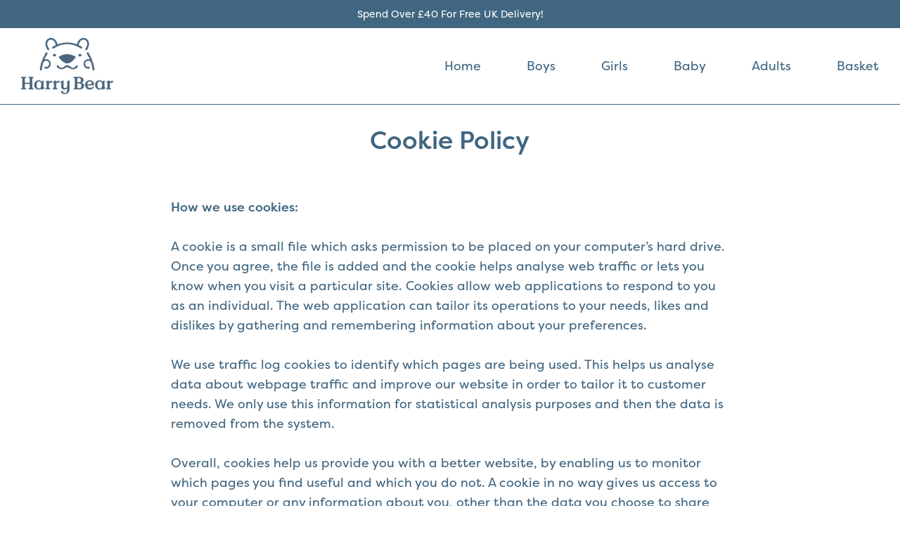

--- FILE ---
content_type: text/css
request_url: https://www.harrybear.com/cdn/shop/t/20/assets/theme.scss.css?v=132570682024635071781759334035
body_size: 26658
content:
@charset "UTF-8";.visuallyhidden{position:absolute!important;clip:rect(1px 1px 1px 1px);clip:rect(1px,1px,1px,1px);padding:0!important;border:0!important;height:1px!important;width:1px!important;overflow:hidden}@font-face{font-family:Figtree;font-weight:500;font-style:normal;src:url(//www.harrybear.com/cdn/fonts/figtree/figtree_n5.3b6b7df38aa5986536945796e1f947445832047c.woff2?h1=aGFycnliZWFyLmNvbQ&h2=aGFycnliZWFyLmFjY291bnQubXlzaG9waWZ5LmNvbQ&hmac=2069e73e5d11008c8fb16c544b9b3ab9ed6ad47e8dfb2215fe1e8fc56278b37c) format("woff2"),url(//www.harrybear.com/cdn/fonts/figtree/figtree_n5.f26bf6dcae278b0ed902605f6605fa3338e81dab.woff?h1=aGFycnliZWFyLmNvbQ&h2=aGFycnliZWFyLmFjY291bnQubXlzaG9waWZ5LmNvbQ&hmac=90f991df8f4d37550fd96a8fe05a49f5cfdc5846c215b7d9af32052a793af749) format("woff")}@font-face{font-family:Figtree;font-weight:400;font-style:normal;src:url(//www.harrybear.com/cdn/fonts/figtree/figtree_n4.3c0838aba1701047e60be6a99a1b0a40ce9b8419.woff2?h1=aGFycnliZWFyLmNvbQ&h2=aGFycnliZWFyLmFjY291bnQubXlzaG9waWZ5LmNvbQ&hmac=c43b0b64bfacbe919d1bd200cba69e03fd4fb57fca5514cf00b14206817d529e) format("woff2"),url(//www.harrybear.com/cdn/fonts/figtree/figtree_n4.c0575d1db21fc3821f17fd6617d3dee552312137.woff?h1=aGFycnliZWFyLmNvbQ&h2=aGFycnliZWFyLmFjY291bnQubXlzaG9waWZ5LmNvbQ&hmac=f704937b674af5499ccb334f51576b904020729dbde2fc52c3df19b3c8d63920) format("woff")}@font-face{font-family:Figtree;font-weight:300;font-style:normal;src:url(//www.harrybear.com/cdn/fonts/figtree/figtree_n3.e4cc0323f8b9feb279bf6ced9d868d88ce80289f.woff2?h1=aGFycnliZWFyLmNvbQ&h2=aGFycnliZWFyLmFjY291bnQubXlzaG9waWZ5LmNvbQ&hmac=a742ddc2c8c229c559f2cf7ea4aa7b045acd2725ef849b90ac87b1f00fac0906) format("woff2"),url(//www.harrybear.com/cdn/fonts/figtree/figtree_n3.db79ac3fb83d054d99bd79fccf8e8782b5cf449e.woff?h1=aGFycnliZWFyLmNvbQ&h2=aGFycnliZWFyLmFjY291bnQubXlzaG9waWZ5LmNvbQ&hmac=d1bb82a94e401deccab8618f02f4aa92235d6de9443c8f6011684254afd2861a) format("woff")}@font-face{font-family:Figtree;font-weight:700;font-style:normal;src:url(//www.harrybear.com/cdn/fonts/figtree/figtree_n7.2fd9bfe01586148e644724096c9d75e8c7a90e55.woff2?h1=aGFycnliZWFyLmNvbQ&h2=aGFycnliZWFyLmFjY291bnQubXlzaG9waWZ5LmNvbQ&hmac=e4a437cc5428283eb3bc158f29b85a99cf548fc3e2587df9b3b564e1403878b9) format("woff2"),url(//www.harrybear.com/cdn/fonts/figtree/figtree_n7.ea05de92d862f9594794ab281c4c3a67501ef5fc.woff?h1=aGFycnliZWFyLmNvbQ&h2=aGFycnliZWFyLmFjY291bnQubXlzaG9waWZ5LmNvbQ&hmac=3b6e6e832acd88b7881b746fd8325361d236fb5410009c628e27074fa7e7dc75) format("woff")}@font-face{font-family:Figtree;font-weight:700;font-style:normal;src:url(//www.harrybear.com/cdn/fonts/figtree/figtree_n7.2fd9bfe01586148e644724096c9d75e8c7a90e55.woff2?h1=aGFycnliZWFyLmNvbQ&h2=aGFycnliZWFyLmFjY291bnQubXlzaG9waWZ5LmNvbQ&hmac=e4a437cc5428283eb3bc158f29b85a99cf548fc3e2587df9b3b564e1403878b9) format("woff2"),url(//www.harrybear.com/cdn/fonts/figtree/figtree_n7.ea05de92d862f9594794ab281c4c3a67501ef5fc.woff?h1=aGFycnliZWFyLmNvbQ&h2=aGFycnliZWFyLmFjY291bnQubXlzaG9waWZ5LmNvbQ&hmac=3b6e6e832acd88b7881b746fd8325361d236fb5410009c628e27074fa7e7dc75) format("woff")}@font-face{font-family:Figtree;font-weight:700;font-style:normal;src:url(//www.harrybear.com/cdn/fonts/figtree/figtree_n7.2fd9bfe01586148e644724096c9d75e8c7a90e55.woff2?h1=aGFycnliZWFyLmNvbQ&h2=aGFycnliZWFyLmFjY291bnQubXlzaG9waWZ5LmNvbQ&hmac=e4a437cc5428283eb3bc158f29b85a99cf548fc3e2587df9b3b564e1403878b9) format("woff2"),url(//www.harrybear.com/cdn/fonts/figtree/figtree_n7.ea05de92d862f9594794ab281c4c3a67501ef5fc.woff?h1=aGFycnliZWFyLmNvbQ&h2=aGFycnliZWFyLmFjY291bnQubXlzaG9waWZ5LmNvbQ&hmac=3b6e6e832acd88b7881b746fd8325361d236fb5410009c628e27074fa7e7dc75) format("woff")}@font-face{font-family:Figtree;font-weight:400;font-style:italic;src:url(//www.harrybear.com/cdn/fonts/figtree/figtree_i4.89f7a4275c064845c304a4cf8a4a586060656db2.woff2?h1=aGFycnliZWFyLmNvbQ&h2=aGFycnliZWFyLmFjY291bnQubXlzaG9waWZ5LmNvbQ&hmac=7f3690f4c7632e3f378b3ce4310e8135d04c07c2fe9acb1a4ed3e09404198db5) format("woff2"),url(//www.harrybear.com/cdn/fonts/figtree/figtree_i4.6f955aaaafc55a22ffc1f32ecf3756859a5ad3e2.woff?h1=aGFycnliZWFyLmNvbQ&h2=aGFycnliZWFyLmFjY291bnQubXlzaG9waWZ5LmNvbQ&hmac=17893b438e43077470fde76eada07120a3d4ea8156052f90189f54c8cd5675d9) format("woff")}@font-face{font-family:Figtree;font-weight:700;font-style:italic;src:url(//www.harrybear.com/cdn/fonts/figtree/figtree_i7.06add7096a6f2ab742e09ec7e498115904eda1fe.woff2?h1=aGFycnliZWFyLmNvbQ&h2=aGFycnliZWFyLmFjY291bnQubXlzaG9waWZ5LmNvbQ&hmac=9b5998087c063b94ea4128bb006bb12e14438488b578e570b99748b900f678ce) format("woff2"),url(//www.harrybear.com/cdn/fonts/figtree/figtree_i7.ee584b5fcaccdbb5518c0228158941f8df81b101.woff?h1=aGFycnliZWFyLmNvbQ&h2=aGFycnliZWFyLmFjY291bnQubXlzaG9waWZ5LmNvbQ&hmac=cfae03da5b07495f0fe3ed587114aeaf2176af32af58941ce33c25aec1a28f83) format("woff")}@font-face{font-family:icons;src:url(//www.harrybear.com/cdn/shop/t/20/assets/icons.eot?v=33645675370527648931693821128);src:url(//www.harrybear.com/cdn/shop/t/20/assets/icons.eot?v=33645675370527648931693821128#iefix) format("embedded-opentype"),url(//www.harrybear.com/cdn/shop/t/20/assets/icons.woff?v=3715827288646208141693821128) format("woff"),url(//www.harrybear.com/cdn/shop/t/20/assets/icons.ttf?v=105297763297538311311693821128) format("truetype"),url(//www.harrybear.com/cdn/shop/t/20/assets/icons.svg?v=80220311310459971271693821128#timber-icons) format("svg");font-weight:400;font-style:normal}*,input,:before,:after{-webkit-box-sizing:border-box;-moz-box-sizing:border-box;box-sizing:border-box}html,body{padding:0;margin:0}article,aside,details,figcaption,figure,footer,header,hgroup,main,nav,section,summary{display:block}audio,canvas,progress,video{display:inline-block;vertical-align:baseline}input[type=number]::-webkit-inner-spin-button,input[type=number]::-webkit-outer-spin-button{height:auto}input[type=search]::-webkit-search-cancel-button,input[type=search]::-webkit-search-decoration{-webkit-appearance:none}img{max-width:100%}.grid,.grid--rev,.grid--full,.grid-uniform{*zoom: 1}.grid:after,.grid--rev:after,.grid--full:after,.grid-uniform:after{content:"";display:table;clear:both}.grid__item.clear{clear:both}.grid,.grid--rev,.grid--full,.grid-uniform{list-style:none;padding:0;margin:0 0 0 -60px}.grid__item{float:left;min-height:1px;padding-left:60px;vertical-align:top;width:100%;-webkit-box-sizing:border-box;-moz-box-sizing:border-box;box-sizing:border-box}.grid--rev{direction:rtl;text-align:left}.grid--rev>.grid__item{direction:ltr;text-align:left;float:right}.grid--full{margin-left:0}.grid--full>.grid__item{padding-left:0}.one-whole{width:100%}.one-half{width:50%}.one-third{width:33.333%}.two-thirds{width:66.666%}.one-quarter{width:25%}.two-quarters{width:50%}.three-quarters{width:75%}.one-fifth{width:20%}.two-fifths{width:40%}.three-fifths{width:60%}.four-fifths{width:80%}.one-sixth{width:16.666%}.two-sixths{width:33.333%}.three-sixths{width:50%}.four-sixths{width:66.666%}.five-sixths{width:83.333%}.one-eighth{width:12.5%}.two-eighths{width:25%}.three-eighths{width:37.5%}.four-eighths{width:50%}.five-eighths{width:62.5%}.six-eighths{width:75%}.seven-eighths{width:87.5%}.one-tenth{width:10%}.two-tenths{width:20%}.three-tenths{width:30%}.four-tenths{width:40%}.five-tenths{width:50%}.six-tenths{width:60%}.seven-tenths{width:70%}.eight-tenths{width:80%}.nine-tenths{width:90%}.one-twelfth{width:8.333%}.two-twelfths{width:16.666%}.three-twelfths{width:25%}.four-twelfths{width:33.333%}.five-twelfths{width:41.666%}.six-twelfths{width:50%}.seven-twelfths{width:58.333%}.eight-twelfths{width:66.666%}.nine-twelfths{width:75%}.ten-twelfths{width:83.333%}.eleven-twelfths{width:91.666%}.show{display:block!important}.hide{display:none!important}.text-left{text-align:left!important}.text-right{text-align:right!important}.text-center{text-align:center!important}.left{float:left!important}.right{float:right!important}@media only screen and (max-width: 480px){.small--one-whole{width:100%}.small--one-half{width:50%}.small--one-third{width:33.333%}.small--two-thirds{width:66.666%}.small--one-quarter{width:25%}.small--two-quarters{width:50%}.small--three-quarters{width:75%}.small--one-fifth{width:20%}.small--two-fifths{width:40%}.small--three-fifths{width:60%}.small--four-fifths{width:80%}.small--one-sixth{width:16.666%}.small--two-sixths{width:33.333%}.small--three-sixths{width:50%}.small--four-sixths{width:66.666%}.small--five-sixths{width:83.333%}.small--one-eighth{width:12.5%}.small--two-eighths{width:25%}.small--three-eighths{width:37.5%}.small--four-eighths{width:50%}.small--five-eighths{width:62.5%}.small--six-eighths{width:75%}.small--seven-eighths{width:87.5%}.small--one-tenth{width:10%}.small--two-tenths{width:20%}.small--three-tenths{width:30%}.small--four-tenths{width:40%}.small--five-tenths{width:50%}.small--six-tenths{width:60%}.small--seven-tenths{width:70%}.small--eight-tenths{width:80%}.small--nine-tenths{width:90%}.small--one-twelfth{width:8.333%}.small--two-twelfths{width:16.666%}.small--three-twelfths{width:25%}.small--four-twelfths{width:33.333%}.small--five-twelfths{width:41.666%}.small--six-twelfths{width:50%}.small--seven-twelfths{width:58.333%}.small--eight-twelfths{width:66.666%}.small--nine-twelfths{width:75%}.small--ten-twelfths{width:83.333%}.small--eleven-twelfths{width:91.666%}.small--show{display:block!important}.small--hide{display:none!important}.small--text-left{text-align:left!important}.small--text-right{text-align:right!important}.small--text-center{text-align:center!important}.small--left{float:left!important}.small--right{float:right!important}.grid-uniform .small--one-half:nth-child(odd),.grid-uniform .small--one-third:nth-child(3n+1),.grid-uniform .small--one-quarter:nth-child(4n+1),.grid-uniform .small--one-fifth:nth-child(5n+1),.grid-uniform .small--one-sixth:nth-child(6n+1),.grid-uniform .small--two-sixths:nth-child(3n+1),.grid-uniform .small--three-sixths:nth-child(odd),.grid-uniform .small--two-eighths:nth-child(4n+1),.grid-uniform .small--four-eighths:nth-child(odd),.grid-uniform .small--five-tenths:nth-child(odd),.grid-uniform .small--one-twelfth:nth-child(12n+1),.grid-uniform .small--two-twelfths:nth-child(6n+1),.grid-uniform .small--three-twelfths:nth-child(4n+1),.grid-uniform .small--four-twelfths:nth-child(3n+1),.grid-uniform .small--six-twelfths:nth-child(odd){clear:both}}@media only screen and (min-width: 481px) and (max-width: 768px){.medium--one-whole{width:100%}.medium--one-half{width:50%}.medium--one-third{width:33.333%}.medium--two-thirds{width:66.666%}.medium--one-quarter{width:25%}.medium--two-quarters{width:50%}.medium--three-quarters{width:75%}.medium--one-fifth{width:20%}.medium--two-fifths{width:40%}.medium--three-fifths{width:60%}.medium--four-fifths{width:80%}.medium--one-sixth{width:16.666%}.medium--two-sixths{width:33.333%}.medium--three-sixths{width:50%}.medium--four-sixths{width:66.666%}.medium--five-sixths{width:83.333%}.medium--one-eighth{width:12.5%}.medium--two-eighths{width:25%}.medium--three-eighths{width:37.5%}.medium--four-eighths{width:50%}.medium--five-eighths{width:62.5%}.medium--six-eighths{width:75%}.medium--seven-eighths{width:87.5%}.medium--one-tenth{width:10%}.medium--two-tenths{width:20%}.medium--three-tenths{width:30%}.medium--four-tenths{width:40%}.medium--five-tenths{width:50%}.medium--six-tenths{width:60%}.medium--seven-tenths{width:70%}.medium--eight-tenths{width:80%}.medium--nine-tenths{width:90%}.medium--one-twelfth{width:8.333%}.medium--two-twelfths{width:16.666%}.medium--three-twelfths{width:25%}.medium--four-twelfths{width:33.333%}.medium--five-twelfths{width:41.666%}.medium--six-twelfths{width:50%}.medium--seven-twelfths{width:58.333%}.medium--eight-twelfths{width:66.666%}.medium--nine-twelfths{width:75%}.medium--ten-twelfths{width:83.333%}.medium--eleven-twelfths{width:91.666%}.medium--show{display:block!important}.medium--hide{display:none!important}.medium--text-left{text-align:left!important}.medium--text-right{text-align:right!important}.medium--text-center{text-align:center!important}.medium--left{float:left!important}.medium--right{float:right!important}.grid-uniform .medium--one-half:nth-child(odd),.grid-uniform .medium--one-third:nth-child(3n+1),.grid-uniform .medium--one-quarter:nth-child(4n+1),.grid-uniform .medium--one-fifth:nth-child(5n+1),.grid-uniform .medium--one-sixth:nth-child(6n+1),.grid-uniform .medium--two-sixths:nth-child(3n+1),.grid-uniform .medium--three-sixths:nth-child(odd),.grid-uniform .medium--two-eighths:nth-child(4n+1),.grid-uniform .medium--four-eighths:nth-child(odd),.grid-uniform .medium--five-tenths:nth-child(odd),.grid-uniform .medium--one-twelfth:nth-child(12n+1),.grid-uniform .medium--two-twelfths:nth-child(6n+1),.grid-uniform .medium--three-twelfths:nth-child(4n+1),.grid-uniform .medium--four-twelfths:nth-child(3n+1),.grid-uniform .medium--six-twelfths:nth-child(odd){clear:both}}@media only screen and (max-width: 768px){.medium-down--one-whole{width:100%}.medium-down--one-half{width:50%}.medium-down--one-third{width:33.333%}.medium-down--two-thirds{width:66.666%}.medium-down--one-quarter{width:25%}.medium-down--two-quarters{width:50%}.medium-down--three-quarters{width:75%}.medium-down--one-fifth{width:20%}.medium-down--two-fifths{width:40%}.medium-down--three-fifths{width:60%}.medium-down--four-fifths{width:80%}.medium-down--one-sixth{width:16.666%}.medium-down--two-sixths{width:33.333%}.medium-down--three-sixths{width:50%}.medium-down--four-sixths{width:66.666%}.medium-down--five-sixths{width:83.333%}.medium-down--one-eighth{width:12.5%}.medium-down--two-eighths{width:25%}.medium-down--three-eighths{width:37.5%}.medium-down--four-eighths{width:50%}.medium-down--five-eighths{width:62.5%}.medium-down--six-eighths{width:75%}.medium-down--seven-eighths{width:87.5%}.medium-down--one-tenth{width:10%}.medium-down--two-tenths{width:20%}.medium-down--three-tenths{width:30%}.medium-down--four-tenths{width:40%}.medium-down--five-tenths{width:50%}.medium-down--six-tenths{width:60%}.medium-down--seven-tenths{width:70%}.medium-down--eight-tenths{width:80%}.medium-down--nine-tenths{width:90%}.medium-down--one-twelfth{width:8.333%}.medium-down--two-twelfths{width:16.666%}.medium-down--three-twelfths{width:25%}.medium-down--four-twelfths{width:33.333%}.medium-down--five-twelfths{width:41.666%}.medium-down--six-twelfths{width:50%}.medium-down--seven-twelfths{width:58.333%}.medium-down--eight-twelfths{width:66.666%}.medium-down--nine-twelfths{width:75%}.medium-down--ten-twelfths{width:83.333%}.medium-down--eleven-twelfths{width:91.666%}.medium-down--show{display:block!important}.medium-down--hide{display:none!important}.medium-down--text-left{text-align:left!important}.medium-down--text-right{text-align:right!important}.medium-down--text-center{text-align:center!important}.medium-down--left{float:left!important}.medium-down--right{float:right!important}.grid-uniform .medium-down--one-half:nth-child(odd),.grid-uniform .medium-down--one-third:nth-child(3n+1),.grid-uniform .medium-down--one-quarter:nth-child(4n+1),.grid-uniform .medium-down--one-fifth:nth-child(5n+1),.grid-uniform .medium-down--one-sixth:nth-child(6n+1),.grid-uniform .medium-down--two-sixths:nth-child(3n+1),.grid-uniform .medium-down--three-sixths:nth-child(odd),.grid-uniform .medium-down--two-eighths:nth-child(4n+1),.grid-uniform .medium-down--four-eighths:nth-child(odd),.grid-uniform .medium-down--five-tenths:nth-child(odd),.grid-uniform .medium-down--one-twelfth:nth-child(12n+1),.grid-uniform .medium-down--two-twelfths:nth-child(6n+1),.grid-uniform .medium-down--three-twelfths:nth-child(4n+1),.grid-uniform .medium-down--four-twelfths:nth-child(3n+1),.grid-uniform .medium-down--six-twelfths:nth-child(odd){clear:both}}@media only screen and (min-width: 769px){.large--one-whole{width:100%}.large--one-half{width:50%}.large--one-third{width:33.333%}.large--two-thirds{width:66.666%}.large--one-quarter{width:25%}.large--two-quarters{width:50%}.large--three-quarters{width:75%}.large--one-fifth{width:20%}.large--two-fifths{width:40%}.large--three-fifths{width:60%}.large--four-fifths{width:80%}.large--one-sixth{width:16.666%}.large--two-sixths{width:33.333%}.large--three-sixths{width:50%}.large--four-sixths{width:66.666%}.large--five-sixths{width:83.333%}.large--one-eighth{width:12.5%}.large--two-eighths{width:25%}.large--three-eighths{width:37.5%}.large--four-eighths{width:50%}.large--five-eighths{width:62.5%}.large--six-eighths{width:75%}.large--seven-eighths{width:87.5%}.large--one-tenth{width:10%}.large--two-tenths{width:20%}.large--three-tenths{width:30%}.large--four-tenths{width:40%}.large--five-tenths{width:50%}.large--six-tenths{width:60%}.large--seven-tenths{width:70%}.large--eight-tenths{width:80%}.large--nine-tenths{width:90%}.large--one-twelfth{width:8.333%}.large--two-twelfths{width:16.666%}.large--three-twelfths{width:25%}.large--four-twelfths{width:33.333%}.large--five-twelfths{width:41.666%}.large--six-twelfths{width:50%}.large--seven-twelfths{width:58.333%}.large--eight-twelfths{width:66.666%}.large--nine-twelfths{width:75%}.large--ten-twelfths{width:83.333%}.large--eleven-twelfths{width:91.666%}.large--show{display:block!important}.large--hide{display:none!important}.large--text-left{text-align:left!important}.large--text-right{text-align:right!important}.large--text-center{text-align:center!important}.large--left{float:left!important}.large--right{float:right!important}.grid-uniform .large--one-half:nth-child(odd),.grid-uniform .large--one-third:nth-child(3n+1),.grid-uniform .large--one-quarter:nth-child(4n+1),.grid-uniform .large--one-fifth:nth-child(5n+1),.grid-uniform .large--one-sixth:nth-child(6n+1),.grid-uniform .large--two-sixths:nth-child(3n+1),.grid-uniform .large--three-sixths:nth-child(odd),.grid-uniform .large--two-eighths:nth-child(4n+1),.grid-uniform .large--four-eighths:nth-child(odd),.grid-uniform .large--five-tenths:nth-child(odd),.grid-uniform .large--one-twelfth:nth-child(12n+1),.grid-uniform .large--two-twelfths:nth-child(6n+1),.grid-uniform .large--three-twelfths:nth-child(4n+1),.grid-uniform .large--four-twelfths:nth-child(3n+1),.grid-uniform .large--six-twelfths:nth-child(odd){clear:both}}.vertical-align{position:relative;top:50%;-webkit-transform:translateY(-50%);-ms-transform:translateY(-50%);transform:translateY(-50%)}[class*=push--]{position:relative}.push--one-whole{left:100%}.push--one-half{left:50%}.push--one-third{left:33.333%}.push--two-thirds{left:66.666%}.push--one-quarter{left:25%}.push--two-quarters{left:50%}.push--three-quarters{left:75%}.push--one-fifth{left:20%}.push--two-fifths{left:40%}.push--three-fifths{left:60%}.push--four-fifths{left:80%}.push--one-sixth{left:16.666%}.push--two-sixths{left:33.333%}.push--three-sixths{left:50%}.push--four-sixths{left:66.666%}.push--five-sixths{left:83.333%}.push--one-eighth{left:12.5%}.push--two-eighths{left:25%}.push--three-eighths{left:37.5%}.push--four-eighths{left:50%}.push--five-eighths{left:62.5%}.push--six-eighths{left:75%}.push--seven-eighths{left:87.5%}.push--one-tenth{left:10%}.push--two-tenths{left:20%}.push--three-tenths{left:30%}.push--four-tenths{left:40%}.push--five-tenths{left:50%}.push--six-tenths{left:60%}.push--seven-tenths{left:70%}.push--eight-tenths{left:80%}.push--nine-tenths{left:90%}.push--one-twelfth{left:8.333%}.push--two-twelfths{left:16.666%}.push--three-twelfths{left:25%}.push--four-twelfths{left:33.333%}.push--five-twelfths{left:41.666%}.push--six-twelfths{left:50%}.push--seven-twelfths{left:58.333%}.push--eight-twelfths{left:66.666%}.push--nine-twelfths{left:75%}.push--ten-twelfths{left:83.333%}.push--eleven-twelfths{left:91.666%}@media only screen and (min-width: 481px) and (max-width: 768px){.push--medium--one-whole{left:100%}.push--medium--one-half{left:50%}.push--medium--one-third{left:33.333%}.push--medium--two-thirds{left:66.666%}.push--medium--one-quarter{left:25%}.push--medium--two-quarters{left:50%}.push--medium--three-quarters{left:75%}.push--medium--one-fifth{left:20%}.push--medium--two-fifths{left:40%}.push--medium--three-fifths{left:60%}.push--medium--four-fifths{left:80%}.push--medium--one-sixth{left:16.666%}.push--medium--two-sixths{left:33.333%}.push--medium--three-sixths{left:50%}.push--medium--four-sixths{left:66.666%}.push--medium--five-sixths{left:83.333%}.push--medium--one-eighth{left:12.5%}.push--medium--two-eighths{left:25%}.push--medium--three-eighths{left:37.5%}.push--medium--four-eighths{left:50%}.push--medium--five-eighths{left:62.5%}.push--medium--six-eighths{left:75%}.push--medium--seven-eighths{left:87.5%}.push--medium--one-tenth{left:10%}.push--medium--two-tenths{left:20%}.push--medium--three-tenths{left:30%}.push--medium--four-tenths{left:40%}.push--medium--five-tenths{left:50%}.push--medium--six-tenths{left:60%}.push--medium--seven-tenths{left:70%}.push--medium--eight-tenths{left:80%}.push--medium--nine-tenths{left:90%}.push--medium--one-twelfth{left:8.333%}.push--medium--two-twelfths{left:16.666%}.push--medium--three-twelfths{left:25%}.push--medium--four-twelfths{left:33.333%}.push--medium--five-twelfths{left:41.666%}.push--medium--six-twelfths{left:50%}.push--medium--seven-twelfths{left:58.333%}.push--medium--eight-twelfths{left:66.666%}.push--medium--nine-twelfths{left:75%}.push--medium--ten-twelfths{left:83.333%}.push--medium--eleven-twelfths{left:91.666%}}@media only screen and (max-width: 768px){.push--medium-down--one-whole{left:100%}.push--medium-down--one-half{left:50%}.push--medium-down--one-third{left:33.333%}.push--medium-down--two-thirds{left:66.666%}.push--medium-down--one-quarter{left:25%}.push--medium-down--two-quarters{left:50%}.push--medium-down--three-quarters{left:75%}.push--medium-down--one-fifth{left:20%}.push--medium-down--two-fifths{left:40%}.push--medium-down--three-fifths{left:60%}.push--medium-down--four-fifths{left:80%}.push--medium-down--one-sixth{left:16.666%}.push--medium-down--two-sixths{left:33.333%}.push--medium-down--three-sixths{left:50%}.push--medium-down--four-sixths{left:66.666%}.push--medium-down--five-sixths{left:83.333%}.push--medium-down--one-eighth{left:12.5%}.push--medium-down--two-eighths{left:25%}.push--medium-down--three-eighths{left:37.5%}.push--medium-down--four-eighths{left:50%}.push--medium-down--five-eighths{left:62.5%}.push--medium-down--six-eighths{left:75%}.push--medium-down--seven-eighths{left:87.5%}.push--medium-down--one-tenth{left:10%}.push--medium-down--two-tenths{left:20%}.push--medium-down--three-tenths{left:30%}.push--medium-down--four-tenths{left:40%}.push--medium-down--five-tenths{left:50%}.push--medium-down--six-tenths{left:60%}.push--medium-down--seven-tenths{left:70%}.push--medium-down--eight-tenths{left:80%}.push--medium-down--nine-tenths{left:90%}.push--medium-down--one-twelfth{left:8.333%}.push--medium-down--two-twelfths{left:16.666%}.push--medium-down--three-twelfths{left:25%}.push--medium-down--four-twelfths{left:33.333%}.push--medium-down--five-twelfths{left:41.666%}.push--medium-down--six-twelfths{left:50%}.push--medium-down--seven-twelfths{left:58.333%}.push--medium-down--eight-twelfths{left:66.666%}.push--medium-down--nine-twelfths{left:75%}.push--medium-down--ten-twelfths{left:83.333%}.push--medium-down--eleven-twelfths{left:91.666%}}@media only screen and (min-width: 769px){.push--large--one-whole{left:100%}.push--large--one-half{left:50%}.push--large--one-third{left:33.333%}.push--large--two-thirds{left:66.666%}.push--large--one-quarter{left:25%}.push--large--two-quarters{left:50%}.push--large--three-quarters{left:75%}.push--large--one-fifth{left:20%}.push--large--two-fifths{left:40%}.push--large--three-fifths{left:60%}.push--large--four-fifths{left:80%}.push--large--one-sixth{left:16.666%}.push--large--two-sixths{left:33.333%}.push--large--three-sixths{left:50%}.push--large--four-sixths{left:66.666%}.push--large--five-sixths{left:83.333%}.push--large--one-eighth{left:12.5%}.push--large--two-eighths{left:25%}.push--large--three-eighths{left:37.5%}.push--large--four-eighths{left:50%}.push--large--five-eighths{left:62.5%}.push--large--six-eighths{left:75%}.push--large--seven-eighths{left:87.5%}.push--large--one-tenth{left:10%}.push--large--two-tenths{left:20%}.push--large--three-tenths{left:30%}.push--large--four-tenths{left:40%}.push--large--five-tenths{left:50%}.push--large--six-tenths{left:60%}.push--large--seven-tenths{left:70%}.push--large--eight-tenths{left:80%}.push--large--nine-tenths{left:90%}.push--large--one-twelfth{left:8.333%}.push--large--two-twelfths{left:16.666%}.push--large--three-twelfths{left:25%}.push--large--four-twelfths{left:33.333%}.push--large--five-twelfths{left:41.666%}.push--large--six-twelfths{left:50%}.push--large--seven-twelfths{left:58.333%}.push--large--eight-twelfths{left:66.666%}.push--large--nine-twelfths{left:75%}.push--large--ten-twelfths{left:83.333%}.push--large--eleven-twelfths{left:91.666%}}body,input,textarea,button,select{font-size:18px;line-height:1.6;font-family:filson-pro,Figtree,sans-serif;color:#416681;font-weight:400;-webkit-font-smoothing:antialiased;-webkit-text-size-adjust:100%}.title,h1,.h1,h2,.h2,h3,.h3,.sky-pilot-access-denied h5,.sky-pilot-access-denied .h5,h4,.h4,h5,.h5,.product-description h1,.product-description .h1,.product-description h2,.product-description .h2,.product-description h3,.product-description .h3,.product-description h4,.product-description .h4,.product-description h5,.product-description h6,.product-description .h6,h6,.h6,.header-logo,.home__title,.title--flex,.product-form label,.password__hero{font-family:filson-pro,Figtree,sans-serif;font-weight:500;font-style:normal}.body,.h1--body,.h2--body,.h3--body,.h4--body,.h5--body,.h6--body,p{font-family:filson-pro,Figtree,sans-serif;font-weight:400;font-style:normal}.accent,.uppercase,.nav--mobile .main-menu li a.nav-link,.nav--desktop .main-menu>li>a,.nav--desktop .grandparent .parent .child a,.nav--desktop .grandparent>.main-menu-dropdown>ul>.parent>a,.nav--desktop .grandparent>.main-menu-dropdown>ul>.child>a,.nav--desktop .main-menu>.parent>.main-menu-dropdown,.footer-social,.footer-payment,.sticker,.share__link,.collection-nav>li a,.selector-wrapper label,.quantity-selector__wrapper label,.blog__tag,.h1--accent,.h2--accent,.home__subtitle,.h3--accent,.h4--accent,.h5--accent,.h6--accent,.footer-secondary,.footer-quicklinks,.breadcrumb{font-family:filson-pro,Figtree,sans-serif;font-weight:300;font-style:normal}.accent .strong,.uppercase .strong,.nav--mobile .main-menu li a.nav-link .strong,.nav--desktop .main-menu>li>a .strong,.nav--desktop .grandparent .parent .child a .strong,.nav--desktop .grandparent>.main-menu-dropdown>ul>.parent>a .strong,.nav--desktop .grandparent>.main-menu-dropdown>ul>.child>a .strong,.nav--desktop .main-menu>.parent>.main-menu-dropdown .strong,.footer-social .strong,.footer-payment .strong,.sticker .strong,.share__link .strong,.collection-nav>li a .strong,.selector-wrapper label .strong,.quantity-selector__wrapper label .strong,.blog__tag .strong,.h1--accent .strong,.h2--accent .strong,.home__subtitle .strong,.h3--accent .strong,.h4--accent .strong,.h5--accent .strong,.h6--accent .strong,.footer-secondary .strong,.footer-quicklinks .strong,.breadcrumb .strong,.accent.strong,.strong.uppercase,.nav--mobile .main-menu li a.strong.nav-link,.nav--desktop .main-menu>li>a.strong,.nav--desktop .grandparent .parent .child a.strong,.nav--desktop .grandparent>.main-menu-dropdown>ul>.parent>a.strong,.nav--desktop .grandparent>.main-menu-dropdown>ul>.child>a.strong,.nav--desktop .main-menu>.parent>.strong.main-menu-dropdown,.strong.footer-social,.strong.footer-payment,.strong.sticker,.strong.share__link,.collection-nav>li a.strong,.selector-wrapper label.strong,.quantity-selector__wrapper label.strong,.strong.blog__tag,.strong.h1--accent,.strong.h2--accent,.strong.home__subtitle,.strong.h3--accent,.strong.h4--accent,.strong.h5--accent,.strong.h6--accent,.strong.footer-secondary,.strong.footer-quicklinks,.strong.breadcrumb{font-weight:500}.uppercase,.nav--mobile .main-menu li a.nav-link,.nav--desktop .main-menu>li>a,.nav--desktop .grandparent .parent .child a,.nav--desktop .grandparent>.main-menu-dropdown>ul>.parent>a,.nav--desktop .grandparent>.main-menu-dropdown>ul>.child>a,.nav--desktop .main-menu>.parent>.main-menu-dropdown,.footer-social,.footer-payment,.sticker,.share__link,.collection-nav>li a,.selector-wrapper label,.quantity-selector__wrapper label,.blog__tag{font-size:18px}h1,.h1,h2,.h2,h3,.h3,.sky-pilot-access-denied h5,.sky-pilot-access-denied .h5,.sky-pilot-access-denied .product-description h1,.product-description .sky-pilot-access-denied h1,.sky-pilot-access-denied .product-description .h1,.product-description .sky-pilot-access-denied .h1,.sky-pilot-access-denied .product-description h2,.product-description .sky-pilot-access-denied h2,.sky-pilot-access-denied .product-description .h2,.product-description .sky-pilot-access-denied .h2,.sky-pilot-access-denied .product-description h3,.product-description .sky-pilot-access-denied h3,.sky-pilot-access-denied .product-description h4,.product-description .sky-pilot-access-denied h4,.sky-pilot-access-denied .product-description .h4,.product-description .sky-pilot-access-denied .h4,.sky-pilot-access-denied .product-description h6,.product-description .sky-pilot-access-denied h6,.sky-pilot-access-denied .product-description .h6,.product-description .sky-pilot-access-denied .h6,h4,.h4,h5,.h5,.product-description h1,.product-description .h1,.product-description h2,.product-description .h2,.product-description h3,.product-description .h3,.product-description h4,.product-description .h4,.product-description h5,.product-description h6,.product-description .h6,h6,.h6{margin:0 0 .75em;line-height:1.2}h1 a,.h1 a,h2 a,.h2 a,h3 a,.h3 a,.sky-pilot-access-denied h5 a,.sky-pilot-access-denied .h5 a,.sky-pilot-access-denied .product-description h1 a,.product-description .sky-pilot-access-denied h1 a,.sky-pilot-access-denied .product-description .h1 a,.product-description .sky-pilot-access-denied .h1 a,.sky-pilot-access-denied .product-description h2 a,.product-description .sky-pilot-access-denied h2 a,.sky-pilot-access-denied .product-description .h2 a,.product-description .sky-pilot-access-denied .h2 a,.sky-pilot-access-denied .product-description h3 a,.product-description .sky-pilot-access-denied h3 a,.sky-pilot-access-denied .product-description h4 a,.product-description .sky-pilot-access-denied h4 a,.sky-pilot-access-denied .product-description .h4 a,.product-description .sky-pilot-access-denied .h4 a,.sky-pilot-access-denied .product-description h6 a,.product-description .sky-pilot-access-denied h6 a,.sky-pilot-access-denied .product-description .h6 a,.product-description .sky-pilot-access-denied .h6 a,h4 a,.h4 a,h5 a,.h5 a,.product-description h1 a,.product-description .h1 a,.product-description h2 a,.product-description .h2 a,.product-description h3 a,.product-description .h3 a,.product-description h4 a,.product-description .h4 a,.product-description h5 a,.product-description h6 a,.product-description .h6 a,h6 a,.h6 a{text-decoration:none;font-weight:inherit}h1 .strong,.h1 .strong,h1.strong,.strong.h1,h2 .strong,.h2 .strong,h2.strong,.strong.h2,h3 .strong,.h3 .strong,.sky-pilot-access-denied h5 .strong,.sky-pilot-access-denied .h5 .strong,.sky-pilot-access-denied .product-description h1 .strong,.product-description .sky-pilot-access-denied h1 .strong,.sky-pilot-access-denied .product-description .h1 .strong,.product-description .sky-pilot-access-denied .h1 .strong,.sky-pilot-access-denied .product-description h2 .strong,.product-description .sky-pilot-access-denied h2 .strong,.sky-pilot-access-denied .product-description .h2 .strong,.product-description .sky-pilot-access-denied .h2 .strong,.sky-pilot-access-denied .product-description h4 .strong,.product-description .sky-pilot-access-denied h4 .strong,.sky-pilot-access-denied .product-description .h4 .strong,.product-description .sky-pilot-access-denied .h4 .strong,.sky-pilot-access-denied .product-description h6 .strong,.product-description .sky-pilot-access-denied h6 .strong,.sky-pilot-access-denied .product-description .h6 .strong,.product-description .sky-pilot-access-denied .h6 .strong,h3.strong,.strong.h3,.sky-pilot-access-denied h5.strong,.sky-pilot-access-denied .strong.h5,.sky-pilot-access-denied .product-description h1.strong,.product-description .sky-pilot-access-denied h1.strong,.sky-pilot-access-denied .product-description .strong.h1,.product-description .sky-pilot-access-denied .strong.h1,.sky-pilot-access-denied .product-description h2.strong,.product-description .sky-pilot-access-denied h2.strong,.sky-pilot-access-denied .product-description .strong.h2,.product-description .sky-pilot-access-denied .strong.h2,.sky-pilot-access-denied .product-description h4.strong,.product-description .sky-pilot-access-denied h4.strong,.sky-pilot-access-denied .product-description .strong.h4,.product-description .sky-pilot-access-denied .strong.h4,.sky-pilot-access-denied .product-description h6.strong,.product-description .sky-pilot-access-denied h6.strong,.sky-pilot-access-denied .product-description .strong.h6,.product-description .sky-pilot-access-denied .strong.h6,h4 .strong,.h4 .strong,h4.strong,.strong.h4,h5 .strong,.h5 .strong,.product-description h1 .strong,.product-description .h1 .strong,.product-description h2 .strong,.product-description .h2 .strong,.product-description h3 .strong,.product-description .h3 .strong,.product-description h4 .strong,.product-description .h4 .strong,.product-description h6 .strong,.product-description .h6 .strong,h5.strong,.strong.h5,.product-description h1.strong,.product-description .strong.h1,.product-description h2.strong,.product-description .strong.h2,.product-description h3.strong,.product-description .strong.h3,.product-description h4.strong,.product-description .strong.h4,.product-description h6.strong,.product-description .strong.h6,h6 .strong,.h6 .strong,h6.strong,.strong.h6{font-weight:500}h1,.h1{font-size:2.5em}@media screen and (max-width: 480px){h1,.h1{font-size:1.94444em}}h2,.h2{font-size:1.94444em}@media screen and (max-width: 480px){h2,.h2{font-size:1.52778em}}h3,.h3,.sky-pilot-access-denied h5,.sky-pilot-access-denied .h5,.sky-pilot-access-denied .product-description h1,.product-description .sky-pilot-access-denied h1,.sky-pilot-access-denied .product-description .h1,.product-description .sky-pilot-access-denied .h1,.sky-pilot-access-denied .product-description h2,.product-description .sky-pilot-access-denied h2,.sky-pilot-access-denied .product-description .h2,.product-description .sky-pilot-access-denied .h2,.sky-pilot-access-denied .product-description h3,.product-description .sky-pilot-access-denied h3,.sky-pilot-access-denied .product-description h4,.product-description .sky-pilot-access-denied h4,.sky-pilot-access-denied .product-description .h4,.product-description .sky-pilot-access-denied .h4,.sky-pilot-access-denied .product-description h6,.product-description .sky-pilot-access-denied h6,.sky-pilot-access-denied .product-description .h6,.product-description .sky-pilot-access-denied .h6{font-size:1.52778em}@media screen and (max-width: 480px){h3,.h3,.sky-pilot-access-denied h5,.sky-pilot-access-denied .h5,.sky-pilot-access-denied .product-description h1,.product-description .sky-pilot-access-denied h1,.sky-pilot-access-denied .product-description .h1,.product-description .sky-pilot-access-denied .h1,.sky-pilot-access-denied .product-description h2,.product-description .sky-pilot-access-denied h2,.sky-pilot-access-denied .product-description .h2,.product-description .sky-pilot-access-denied .h2,.sky-pilot-access-denied .product-description h3,.product-description .sky-pilot-access-denied h3,.sky-pilot-access-denied .product-description h4,.product-description .sky-pilot-access-denied h4,.sky-pilot-access-denied .product-description .h4,.product-description .sky-pilot-access-denied .h4,.sky-pilot-access-denied .product-description h6,.product-description .sky-pilot-access-denied h6,.sky-pilot-access-denied .product-description .h6,.product-description .sky-pilot-access-denied .h6{font-size:1.38889em}}h4,.h4{font-size:1.38889em}@media screen and (max-width: 480px){h4,.h4{font-size:1.25em}}h5,.h5,.product-description h1,.product-description .h1,.product-description h2,.product-description .h2,.product-description h3,.product-description .h3,.product-description h4,.product-description .h4,.product-description h5,.product-description h6,.product-description .h6{font-size:1.11111em}h6,.h6{font-size:.97222em}.h1--accent{font-size:2em}@media screen and (max-width: 480px){.h1--accent{font-size:1.55556em}}.h2--accent,.home__subtitle{font-size:1.55556em}@media screen and (max-width: 480px){.h2--accent,.home__subtitle{font-size:1.22222em}}.h3--accent{font-size:1.22222em}@media screen and (max-width: 480px){.h3--accent{font-size:1.11111em}}.h4--accent{font-size:1.11111em}@media screen and (max-width: 480px){.h4--accent{font-size:1em}}.h5--accent{font-size:.88889em}.h6--accent,.footer-secondary,.footer-quicklinks,.breadcrumb{font-size:.77778em}.h1--accent,.h2--accent,.home__subtitle,.h3--accent,.h4--accent,.h5--accent,.h6--accent,.footer-secondary,.footer-quicklinks,.breadcrumb{margin:0 0 .75em;line-height:1.4}.h1--accent a,.h2--accent a,.home__subtitle a,.h3--accent a,.h4--accent a,.h5--accent a,.h6--accent a,.footer-secondary a,.footer-quicklinks a,.breadcrumb a{text-decoration:none;font-weight:inherit}.h1--accent .strong,.h1--accent.strong,.h2--accent .strong,.home__subtitle .strong,.h2--accent.strong,.strong.home__subtitle,.h3--accent .strong,.h3--accent.strong,.h4--accent .strong,.h4--accent.strong,.h5--accent .strong,.h5--accent.strong,.h6--accent .strong,.footer-secondary .strong,.footer-quicklinks .strong,.breadcrumb .strong,.h6--accent.strong,.strong.footer-secondary,.strong.footer-quicklinks,.strong.breadcrumb{font-weight:500}.h1--body{font-size:2.5em}@media screen and (max-width: 480px){.h1--body{font-size:1.94444em}}.h2--body{font-size:1.94444em}@media screen and (max-width: 480px){.h2--body{font-size:1.52778em}}.h3--body{font-size:1.52778em}@media screen and (max-width: 480px){.h3--body{font-size:1.38889em}}.h4--body{font-size:1.38889em}@media screen and (max-width: 480px){.h4--body{font-size:1.25em}}.h5--body{font-size:1.11111em}.h6--body{font-size:.97222em}.h1--body,.h2--body,.h3--body,.h4--body,.h5--body,.h6--body{text-transform:none;letter-spacing:0px;margin:0 0 .75em;line-height:1.4}.h1--body a,.h2--body a,.h3--body a,.h4--body a,.h5--body a,.h6--body a{text-decoration:none;font-weight:inherit}p{font-size:17.5px;margin:0 0 30px}p img{margin:0}em,.em{font-style:italic}b,strong,.strong{font-weight:500}small,.small{font-size:1.125em}sup,sub,.sup,.sub{position:relative;font-size:60%;vertical-align:baseline}sup,.sup{top:-.5em}sub,.sub{bottom:-.5em}s,.s{text-decoration:line-through;opacity:.5}blockquote{font-size:1.40625em;line-height:1.71;font-style:italic;margin:0 0 60px;padding:30px 60px;border-left:1px solid #f5f6f6}blockquote p{margin-bottom:0}blockquote p+cite{margin-top:30px}blockquote cite{display:block;font-size:.9375em}blockquote cite:before{content:"\2014  "}code,pre{font-family:Consolas,monospace;font-size:1em;border:0 none;border-left:1px solid #f5f6f6;padding:0 2px}pre{overflow:auto;padding:30px;margin:0 0 60px}.unicode{font-family:Lucida Sans Unicode,"Arial Unicode MS, Arial"}.lt-ie9 .unicode{display:none}hr{clear:both;border-top:solid #f5f6f6;border-width:1px 0 0;margin:60px 0;height:0}hr.hr--small{margin:30px 0}hr.hr--double{margin:120px 0}hr.hr--clear{border-top-color:transparent}hr.hr--dash{margin:60px auto;width:80px}hr.hr--thick{border-width:2px 0 0}hr.hr--underline{margin-top:10px;margin-bottom:20px}ul,ol{margin:0 0 30px;padding:0}ul{list-style:none outside}ol{list-style:decimal}ul ul,ul ol,ol ol,ol ul{margin:4px 0 5px 20px}li{margin-bottom:.25em}ol,ul.square,ul.disc,.rte ul{margin-left:20px}ul.square{list-style:square outside}ul.disc,.rte ul{list-style:disc outside}ol.alpha{list-style:lower-alpha outside}.inline-list li{display:inline-block;margin-bottom:0}body:not(.template-index){background-color:#fff}[tabindex="-1"]:focus{outline:none}.wrapper,.charge_rabbit,.sky-pilot{*zoom: 1;max-width:1600px;margin:0 auto;padding:0 15px}.wrapper:after,.charge_rabbit:after,.sky-pilot:after{content:"";display:table;clear:both}@media screen and (min-width: 480px){.wrapper,.charge_rabbit,.sky-pilot{padding:0 30px}}.main-content{display:block;padding-bottom:120px}.section-header{margin-bottom:40px}@media screen and (min-width: 769px){.section-header{display:table;width:100%}.section-header__title{margin-bottom:24px}.section-header__left{display:table-cell;vertical-align:middle;margin-bottom:0}.section-header__left h1,.section-header__left .h1,.section-header__left h2,.section-header__left .h2,.section-header__left h3,.section-header__left .h3,.section-header__left .sky-pilot-access-denied h5,.sky-pilot-access-denied .section-header__left h5,.section-header__left .sky-pilot-access-denied .h5,.sky-pilot-access-denied .section-header__left .h5,.section-header__left .sky-pilot-access-denied .product-description h1,.sky-pilot-access-denied .product-description .section-header__left h1,.section-header__left .product-description .sky-pilot-access-denied h1,.product-description .sky-pilot-access-denied .section-header__left h1,.section-header__left .sky-pilot-access-denied .product-description .h1,.sky-pilot-access-denied .product-description .section-header__left .h1,.section-header__left .product-description .sky-pilot-access-denied .h1,.product-description .sky-pilot-access-denied .section-header__left .h1,.section-header__left .sky-pilot-access-denied .product-description h2,.sky-pilot-access-denied .product-description .section-header__left h2,.section-header__left .product-description .sky-pilot-access-denied h2,.product-description .sky-pilot-access-denied .section-header__left h2,.section-header__left .sky-pilot-access-denied .product-description .h2,.sky-pilot-access-denied .product-description .section-header__left .h2,.section-header__left .product-description .sky-pilot-access-denied .h2,.product-description .sky-pilot-access-denied .section-header__left .h2,.section-header__left .sky-pilot-access-denied .product-description h4,.sky-pilot-access-denied .product-description .section-header__left h4,.section-header__left .product-description .sky-pilot-access-denied h4,.product-description .sky-pilot-access-denied .section-header__left h4,.section-header__left .sky-pilot-access-denied .product-description .h4,.sky-pilot-access-denied .product-description .section-header__left .h4,.section-header__left .product-description .sky-pilot-access-denied .h4,.product-description .sky-pilot-access-denied .section-header__left .h4,.section-header__left .sky-pilot-access-denied .product-description h6,.sky-pilot-access-denied .product-description .section-header__left h6,.section-header__left .product-description .sky-pilot-access-denied h6,.product-description .sky-pilot-access-denied .section-header__left h6,.section-header__left .sky-pilot-access-denied .product-description .h6,.sky-pilot-access-denied .product-description .section-header__left .h6,.section-header__left .product-description .sky-pilot-access-denied .h6,.product-description .sky-pilot-access-denied .section-header__left .h6,.section-header__left h4,.section-header__left .h4{margin-bottom:0}.section-header__right{display:table-cell;vertical-align:middle;text-align:right}}@media screen and (min-width: 769px) and (max-width: 768px){.section-header__right{margin-bottom:60px}}.section-header__right .btn,.section-header__right .btn--secondary,.section-header__right input[type=submit],.section-header__right .spr-summary-actions-newreview,.section-header__right .sky-pilot-access-denied a,.sky-pilot-access-denied .section-header__right a,.section-header__right .charge_rabbit .login_or_signup a#login_link,.charge_rabbit .login_or_signup .section-header__right a#login_link,.section-header__right .charge_rabbit .login_or_signup a#signup_link,.charge_rabbit .login_or_signup .section-header__right a#signup_link,.section-header__right .charge_rabbit a.update-card-link,.charge_rabbit .section-header__right a.update-card-link,.section-header__right .charge_rabbit a.update-address-link,.charge_rabbit .section-header__right a.update-address-link,.section-header__right .charge_rabbit .continue_shopping a,.charge_rabbit .continue_shopping .section-header__right a,.section-header__right .charge_rabbit .cancel-subscription-wrapper a,.charge_rabbit .cancel-subscription-wrapper .section-header__right a,.section-header__right .charge_rabbit a.cancel-subscription-link,.charge_rabbit .section-header__right a.cancel-subscription-link{margin-top:3px!important}.section-header__right .form-horizontal,.section-header__right .collection-view{display:inline-block;vertical-align:middle}@media screen and (min-width: 481px){.section-header__right label+select,.section-header__right .collection-view{margin-left:30px}}.collection-view{display:inline-block;border:1px solid #f5f6f6;border-radius:2px;padding:0 5px;height:37px;overflow:hidden}@media screen and (min-width: 769px){.collection-view{display:inline-block}}.change-view{display:block;background:none;border:0 none;float:left;padding:10px 8px;color:#f5f6f6;line-height:1}.change-view:hover,.change-view:focus{color:#03848a}.change-view--active{cursor:default;color:#03848a}.icon-fallback-text .icon,.icon-fallback-text .slick-next,.icon-fallback-text .slick-prev{display:none}.supports-fontface .icon-fallback-text .icon,.supports-fontface .icon-fallback-text .slick-next,.supports-fontface .icon-fallback-text .slick-prev{display:inline-block}.supports-fontface .icon-fallback-text .fallback-text{clip:rect(0 0 0 0);overflow:hidden;position:absolute;height:1px;width:1px}.icon:before,.slick-next:before,.slick-prev:before{display:none}.supports-fontface .icon:before,.supports-fontface .slick-next:before,.supports-fontface .slick-prev:before{display:inline;font-family:icons;text-decoration:none;speak:none;font-style:normal;font-weight:400;font-variant:normal;text-transform:none;line-height:1;-webkit-font-smoothing:antialiased;-moz-osx-font-smoothing:grayscale}.icon-amazon_payments:before{content:"\e800"}.icon-american_express:before{content:"A"}.icon-apple_pay:before{content:"\e90c"}.icon-arrow-down:before{content:"\e607"}.icon-arrow-left:before,.slick-prev:before{content:"\e901"}.icon-arrow-right:before,.slick-next:before{content:"\e902"}.icon-bitcoin:before{content:"B"}.icon-cart:before{content:"\e600"}.icon-cirrus:before{content:"\e904"}.icon-customer:before{content:"\e605"}.icon-dankort:before{content:"d"}.icon-diners_club:before{content:"c"}.icon-discover:before{content:"D"}.icon-dogecoin:before{content:"\e908"}.icon-dwolla:before{content:"\e903"}.icon-facebook:before{content:"\e609"}.icon-fancy:before{content:"F"}.icon-forbrugsforeningen:before{content:"\e905"}.icon-google_plus:before{content:"\e90a"}.icon-hamburger:before{content:"\e601"}.icon-instagram:before{content:"\e907"}.icon-interac:before{content:"I"}.icon-jcb:before{content:"J"}.icon-litecoin:before{content:"\e909"}.icon-maestro:before{content:"\e906"}.icon-master:before{content:"\e90b"}.icon-minus:before{content:"\e602"}.icon-paypal:before{content:"P"}.icon-pinterest:before{content:"\e608"}.icon-plus:before{content:"\e603"}.icon-rss:before{content:"r"}.icon-search:before{content:"s"}.icon-shopify_pay:before{content:"\e900"}.icon-snapchat:before{content:"\e90d"}.icon-tumblr:before{content:"t"}.icon-twitter:before{content:"T"}.icon-vimeo:before{content:"v"}.icon-visa:before{content:"V"}.icon-x:before{content:"\e604"}.icon-youtube:before{content:"y"}.social-icons li{margin:0 30px 30px;vertical-align:middle}@media screen and (min-width: 481px){.social-icons li{margin-left:0}}.social-icons li .icon,.social-icons li .slick-next,.social-icons li .slick-prev{font-size:20px;line-height:20px}.social-icons li a{color:#03848a}.social-icons li a:hover{color:#025458}.rte{margin:60px auto 30px;word-wrap:break-word}.rte h1,.rte .h1,.rte h2,.rte .h2,.rte h3,.rte .h3,.rte .sky-pilot-access-denied h5,.sky-pilot-access-denied .rte h5,.rte .sky-pilot-access-denied .h5,.sky-pilot-access-denied .rte .h5,.rte .sky-pilot-access-denied .product-description h1,.sky-pilot-access-denied .product-description .rte h1,.rte .product-description .sky-pilot-access-denied h1,.product-description .sky-pilot-access-denied .rte h1,.rte .sky-pilot-access-denied .product-description .h1,.sky-pilot-access-denied .product-description .rte .h1,.rte .product-description .sky-pilot-access-denied .h1,.product-description .sky-pilot-access-denied .rte .h1,.rte .sky-pilot-access-denied .product-description h2,.sky-pilot-access-denied .product-description .rte h2,.rte .product-description .sky-pilot-access-denied h2,.product-description .sky-pilot-access-denied .rte h2,.rte .sky-pilot-access-denied .product-description .h2,.sky-pilot-access-denied .product-description .rte .h2,.rte .product-description .sky-pilot-access-denied .h2,.product-description .sky-pilot-access-denied .rte .h2,.rte .sky-pilot-access-denied .product-description h4,.sky-pilot-access-denied .product-description .rte h4,.rte .product-description .sky-pilot-access-denied h4,.product-description .sky-pilot-access-denied .rte h4,.rte .sky-pilot-access-denied .product-description .h4,.sky-pilot-access-denied .product-description .rte .h4,.rte .product-description .sky-pilot-access-denied .h4,.product-description .sky-pilot-access-denied .rte .h4,.rte .sky-pilot-access-denied .product-description h6,.sky-pilot-access-denied .product-description .rte h6,.rte .product-description .sky-pilot-access-denied h6,.product-description .sky-pilot-access-denied .rte h6,.rte .sky-pilot-access-denied .product-description .h6,.sky-pilot-access-denied .product-description .rte .h6,.rte .product-description .sky-pilot-access-denied .h6,.product-description .sky-pilot-access-denied .rte .h6,.rte h4,.rte .h4,.rte h5,.rte .h5,.rte .product-description h1,.product-description .rte h1,.rte .product-description .h1,.product-description .rte .h1,.rte .product-description h2,.product-description .rte h2,.rte .product-description .h2,.product-description .rte .h2,.rte .product-description h3,.product-description .rte h3,.rte .product-description .h3,.product-description .rte .h3,.rte .product-description h4,.product-description .rte h4,.rte .product-description .h4,.product-description .rte .h4,.rte .product-description h6,.product-description .rte h6,.rte .product-description .h6,.product-description .rte .h6,.rte h6,.rte .h6{margin-top:1.5em}.rte h1:first-child,.rte .h1:first-child,.rte h2:first-child,.rte .h2:first-child,.rte h3:first-child,.rte .h3:first-child,.rte .sky-pilot-access-denied h5:first-child,.sky-pilot-access-denied .rte h5:first-child,.rte .sky-pilot-access-denied .h5:first-child,.sky-pilot-access-denied .rte .h5:first-child,.rte .sky-pilot-access-denied .product-description h1:first-child,.sky-pilot-access-denied .product-description .rte h1:first-child,.rte .product-description .sky-pilot-access-denied h1:first-child,.product-description .sky-pilot-access-denied .rte h1:first-child,.rte .sky-pilot-access-denied .product-description .h1:first-child,.sky-pilot-access-denied .product-description .rte .h1:first-child,.rte .product-description .sky-pilot-access-denied .h1:first-child,.product-description .sky-pilot-access-denied .rte .h1:first-child,.rte .sky-pilot-access-denied .product-description h2:first-child,.sky-pilot-access-denied .product-description .rte h2:first-child,.rte .product-description .sky-pilot-access-denied h2:first-child,.product-description .sky-pilot-access-denied .rte h2:first-child,.rte .sky-pilot-access-denied .product-description .h2:first-child,.sky-pilot-access-denied .product-description .rte .h2:first-child,.rte .product-description .sky-pilot-access-denied .h2:first-child,.product-description .sky-pilot-access-denied .rte .h2:first-child,.rte .sky-pilot-access-denied .product-description h4:first-child,.sky-pilot-access-denied .product-description .rte h4:first-child,.rte .product-description .sky-pilot-access-denied h4:first-child,.product-description .sky-pilot-access-denied .rte h4:first-child,.rte .sky-pilot-access-denied .product-description .h4:first-child,.sky-pilot-access-denied .product-description .rte .h4:first-child,.rte .product-description .sky-pilot-access-denied .h4:first-child,.product-description .sky-pilot-access-denied .rte .h4:first-child,.rte .sky-pilot-access-denied .product-description h6:first-child,.sky-pilot-access-denied .product-description .rte h6:first-child,.rte .product-description .sky-pilot-access-denied h6:first-child,.product-description .sky-pilot-access-denied .rte h6:first-child,.rte .sky-pilot-access-denied .product-description .h6:first-child,.sky-pilot-access-denied .product-description .rte .h6:first-child,.rte .product-description .sky-pilot-access-denied .h6:first-child,.product-description .sky-pilot-access-denied .rte .h6:first-child,.rte h4:first-child,.rte .h4:first-child,.rte h5:first-child,.rte .h5:first-child,.rte .product-description h1:first-child,.product-description .rte h1:first-child,.rte .product-description .h1:first-child,.product-description .rte .h1:first-child,.rte .product-description h2:first-child,.product-description .rte h2:first-child,.rte .product-description .h2:first-child,.product-description .rte .h2:first-child,.rte .product-description h3:first-child,.product-description .rte h3:first-child,.rte .product-description .h3:first-child,.product-description .rte .h3:first-child,.rte .product-description h4:first-child,.product-description .rte h4:first-child,.rte .product-description .h4:first-child,.product-description .rte .h4:first-child,.rte .product-description h6:first-child,.product-description .rte h6:first-child,.rte .product-description .h6:first-child,.product-description .rte .h6:first-child,.rte h6:first-child,.rte .h6:first-child{margin-top:0}.rte>div{margin-bottom:30px}.rte ul,.rte ol{margin-left:35px;font-size:17.5px}.rte ul ul,.rte ol ul{list-style-type:circle}.rte ol ol ul,.rte ol ul ul,.rte ul ol ul,.rte ul ul ul{list-style-type:square}.rte li{margin-bottom:.4em}.rte img{max-width:100%;height:auto}.rte img[style*="float: left"],.rte img[style*="float:left"]{margin-right:30px}.rte img[style*="float: right"],.rte img[style*="float:right"]{margin-left:30px}.rte--header{margin-bottom:0}.rte__table-wrapper{max-width:100%;overflow:auto;-webkit-overflow-scrolling:touch}.columns{-webkit-column-gap:90px;-moz-column-gap:90px;column-gap:90px;-webkit-columns:2 240px;-moz-columns:2 240px;columns:2 240px}table{width:100%;border-collapse:collapse;border-spacing:0}table.full{width:100%;margin-bottom:1em}.table-wrap{max-width:100%;overflow:auto;-webkit-overflow-scrolling:touch}tr{border-bottom:1px solid #f5f6f6}th{font-weight:500}th,td{text-align:left;padding:30px}@media screen and (max-width: 480px){html:not(.lt-ie9) .table--responsive thead{display:none}html:not(.lt-ie9) .table--responsive tr{display:block}html:not(.lt-ie9) .table--responsive tbody{border-top:1px solid #f5f6f6}html:not(.lt-ie9) .table--responsive tbody td:not(:first-child){border-top:1px solid rgba(245,246,246,.2)}html:not(.lt-ie9) .table--responsive tfoot{border-top:1px solid #f5f6f6;border-bottom:2px solid #f5f6f6}html:not(.lt-ie9) .table--responsive tr,html:not(.lt-ie9) .table--responsive td{float:left;clear:both;width:100%;border-bottom:none}html:not(.lt-ie9) .table--responsive th,html:not(.lt-ie9) .table--responsive td{display:block;text-align:right;padding:10px}html:not(.lt-ie9) .table--responsive td:before{content:attr(data-label);float:left;padding-right:10px}}@media screen and (max-width: 480px){html:not(.lt-ie9) .table--small-hide{display:none!important}html:not(.lt-ie9) .table__section+.table__section{position:relative;margin-top:10px;padding-top:15px}html:not(.lt-ie9) .table__section+.table__section:after{content:"";display:block;position:absolute;top:0;left:15px;right:15px;border-bottom:1px solid #f5f6f6}}a,.text-link{color:#03848a;text-decoration:underline;background:transparent}a:hover,a:focus{color:#05ccd5}button{overflow:visible}button[disabled],html input[disabled]{cursor:default}.btn,.btn--secondary,input.btn--secondary,input[type=submit],.spr-summary-actions-newreview,.sky-pilot-access-denied a,.charge_rabbit .login_or_signup a#login_link,.charge_rabbit .login_or_signup a#signup_link,.charge_rabbit a.update-card-link,.charge_rabbit a.update-address-link,.charge_rabbit .continue_shopping a,.charge_rabbit .cancel-subscription-wrapper a,.charge_rabbit a.cancel-subscription-link{display:inline-block;padding:.75em 1.5em;margin:0;line-height:1;font-weight:500;text-decoration:none;text-align:center;vertical-align:middle;white-space:nowrap;cursor:pointer;border:1px solid transparent;-webkit-user-select:none;-moz-user-select:none;-ms-user-select:none;-o-user-select:none;user-select:none;-webkit-appearance:none;-moz-appearance:none;border-radius:6px;background-color:#03848a;color:#fff}.btn:hover,.btn--secondary:hover,input[type=submit]:hover,.spr-summary-actions-newreview:hover,.sky-pilot-access-denied a:hover,.charge_rabbit .login_or_signup a#login_link:hover,.charge_rabbit .login_or_signup a#signup_link:hover,.charge_rabbit a.update-card-link:hover,.charge_rabbit a.update-address-link:hover,.charge_rabbit .continue_shopping a:hover,.charge_rabbit .cancel-subscription-wrapper a:hover,.charge_rabbit a.cancel-subscription-link:hover{background-color:#025458;color:#fff}.btn:active,.btn--secondary:active,input[type=submit]:active,.spr-summary-actions-newreview:active,.sky-pilot-access-denied a:active,.charge_rabbit .login_or_signup a#login_link:active,.charge_rabbit .login_or_signup a#signup_link:active,.charge_rabbit a.update-card-link:active,.charge_rabbit a.update-address-link:active,.charge_rabbit .continue_shopping a:active,.charge_rabbit .cancel-subscription-wrapper a:active,.charge_rabbit a.cancel-subscription-link:active,.btn:focus,.btn--secondary:focus,input[type=submit]:focus,.spr-summary-actions-newreview:focus,.sky-pilot-access-denied a:focus,.charge_rabbit .login_or_signup a#login_link:focus,.charge_rabbit .login_or_signup a#signup_link:focus,.charge_rabbit a.update-card-link:focus,.charge_rabbit a.update-address-link:focus,.charge_rabbit .continue_shopping a:focus,.charge_rabbit .cancel-subscription-wrapper a:focus,.charge_rabbit a.cancel-subscription-link:focus{background-color:#026c71;color:#fff;outline:none}.btn[disabled],[disabled].btn--secondary,input[disabled][type=submit],[disabled].spr-summary-actions-newreview,.sky-pilot-access-denied a[disabled],.charge_rabbit .login_or_signup a[disabled]#login_link,.charge_rabbit .login_or_signup a[disabled]#signup_link,.charge_rabbit a[disabled].update-card-link,.charge_rabbit a[disabled].update-address-link,.charge_rabbit .continue_shopping a[disabled],.charge_rabbit .cancel-subscription-wrapper a[disabled],.charge_rabbit a[disabled].cancel-subscription-link,.btn.disabled,.disabled.btn--secondary,input.disabled[type=submit],.disabled.spr-summary-actions-newreview,.sky-pilot-access-denied a.disabled,.charge_rabbit .login_or_signup a.disabled#login_link,.charge_rabbit .login_or_signup a.disabled#signup_link,.charge_rabbit a.disabled.update-card-link,.charge_rabbit a.disabled.update-address-link,.charge_rabbit .continue_shopping a.disabled,.charge_rabbit .cancel-subscription-wrapper a.disabled,.charge_rabbit a.disabled.cancel-subscription-link{cursor:default;color:#0000004d;background-color:#0000004d}.btn[disabled]:hover,[disabled].btn--secondary:hover,input[disabled][type=submit]:hover,[disabled].spr-summary-actions-newreview:hover,.sky-pilot-access-denied a[disabled]:hover,.charge_rabbit .login_or_signup a[disabled]#login_link:hover,.charge_rabbit .login_or_signup a[disabled]#signup_link:hover,.charge_rabbit a[disabled].update-card-link:hover,.charge_rabbit a[disabled].update-address-link:hover,.charge_rabbit .continue_shopping a[disabled]:hover,.charge_rabbit .cancel-subscription-wrapper a[disabled]:hover,.charge_rabbit a[disabled].cancel-subscription-link:hover,.btn.disabled:hover,.disabled.btn--secondary:hover,input.disabled[type=submit]:hover,.disabled.spr-summary-actions-newreview:hover,.sky-pilot-access-denied a.disabled:hover,.charge_rabbit .login_or_signup a.disabled#login_link:hover,.charge_rabbit .login_or_signup a.disabled#signup_link:hover,.charge_rabbit a.disabled.update-card-link:hover,.charge_rabbit a.disabled.update-address-link:hover,.charge_rabbit .continue_shopping a.disabled:hover,.charge_rabbit .cancel-subscription-wrapper a.disabled:hover,.charge_rabbit a.disabled.cancel-subscription-link:hover{color:#0000004d!important;background-color:#0000004d!important}.btn--secondary,input.btn--secondary{background-color:#fff;border:1px solid #416681;color:#416681}.btn--secondary:hover,input.btn--secondary:hover{background-color:#04b4bc;color:#416681}.btn--secondary:focus,.btn--secondary:active,input.btn--secondary:focus,input.btn--secondary:active{background-color:#049ca3;color:#416681}.btn--small{padding:.5em .75em;font-size:.69444em}.btn--small .uppercase,.btn--small .nav--mobile .main-menu li a.nav-link,.nav--mobile .main-menu li .btn--small a.nav-link,.btn--small .nav--desktop .main-menu>li>a,.nav--desktop .btn--small .main-menu>li>a,.btn--small .nav--desktop .grandparent .parent .child a,.nav--desktop .grandparent .parent .child .btn--small a,.btn--small .nav--desktop .grandparent>.main-menu-dropdown>ul>.parent>a,.nav--desktop .btn--small .grandparent>.main-menu-dropdown>ul>.parent>a,.btn--small .nav--desktop .grandparent>.main-menu-dropdown>ul>.child>a,.nav--desktop .btn--small .grandparent>.main-menu-dropdown>ul>.child>a,.btn--small .nav--desktop .main-menu>.parent>.main-menu-dropdown,.nav--desktop .btn--small .main-menu>.parent>.main-menu-dropdown,.btn--small .footer-social,.btn--small .footer-payment,.btn--small .sticker,.btn--small .share__link,.btn--small .collection-nav>li a,.collection-nav>li .btn--small a,.btn--small .selector-wrapper label,.selector-wrapper .btn--small label,.btn--small .quantity-selector__wrapper label,.quantity-selector__wrapper .btn--small label,.btn--small .blog__tag,.btn--small.uppercase,.nav--mobile .main-menu li a.btn--small.nav-link,.nav--desktop .main-menu>li>a.btn--small,.nav--desktop .grandparent .parent .child a.btn--small,.nav--desktop .grandparent>.main-menu-dropdown>ul>.parent>a.btn--small,.nav--desktop .grandparent>.main-menu-dropdown>ul>.child>a.btn--small,.nav--desktop .main-menu>.parent>.btn--small.main-menu-dropdown,.btn--small.footer-social,.btn--small.footer-payment,.btn--small.sticker,.btn--small.share__link,.collection-nav>li a.btn--small,.selector-wrapper label.btn--small,.quantity-selector__wrapper label.btn--small,.btn--small.blog__tag{font-size:.55556em}.btn--large{font-size:1.25em}.btn--large .uppercase,.btn--large .nav--mobile .main-menu li a.nav-link,.nav--mobile .main-menu li .btn--large a.nav-link,.btn--large .nav--desktop .main-menu>li>a,.nav--desktop .btn--large .main-menu>li>a,.btn--large .nav--desktop .grandparent .parent .child a,.nav--desktop .grandparent .parent .child .btn--large a,.btn--large .nav--desktop .grandparent>.main-menu-dropdown>ul>.parent>a,.nav--desktop .btn--large .grandparent>.main-menu-dropdown>ul>.parent>a,.btn--large .nav--desktop .grandparent>.main-menu-dropdown>ul>.child>a,.nav--desktop .btn--large .grandparent>.main-menu-dropdown>ul>.child>a,.btn--large .nav--desktop .main-menu>.parent>.main-menu-dropdown,.nav--desktop .btn--large .main-menu>.parent>.main-menu-dropdown,.btn--large .footer-social,.btn--large .footer-payment,.btn--large .sticker,.btn--large .share__link,.btn--large .collection-nav>li a,.collection-nav>li .btn--large a,.btn--large .selector-wrapper label,.selector-wrapper .btn--large label,.btn--large .quantity-selector__wrapper label,.quantity-selector__wrapper .btn--large label,.btn--large .blog__tag,.btn--large.uppercase,.nav--mobile .main-menu li a.btn--large.nav-link,.nav--desktop .main-menu>li>a.btn--large,.nav--desktop .grandparent .parent .child a.btn--large,.nav--desktop .grandparent>.main-menu-dropdown>ul>.parent>a.btn--large,.nav--desktop .grandparent>.main-menu-dropdown>ul>.child>a.btn--large,.nav--desktop .main-menu>.parent>.btn--large.main-menu-dropdown,.btn--large.footer-social,.btn--large.footer-payment,.btn--large.sticker,.btn--large.share__link,.collection-nav>li a.btn--large,.selector-wrapper label.btn--large,.quantity-selector__wrapper label.btn--large,.btn--large.blog__tag{font-size:1em}.btn--full{width:100%}.btn--clear{background-color:transparent;color:#03848a;border:1px solid #03848a}.btn--clear:hover,.btn--clear:focus,.btn--clear:active{color:#03848a;background-color:#03848a4d}.btn--clear.disabled{border:1px solid rgba(0,0,0,.3)}.lt-ie9 .btn--clear:hover{background-color:#03848a}.btn--square{border-radius:0!important}.btn--outline{background-color:#fff;border:1px solid #416681;box-shadow:0 0 0 8px #fff;color:#416681;margin:8px}.btn--outline:hover,.btn--outline:focus,.btn--outline:active{color:#03848a;background-color:#fff}.btn--amazon{background-color:#33404c;display:flex;align-items:center;justify-content:center;color:#fff;font-size:1.125em;padding:.5em 2em}.btn--amazon:hover,.btn--amazon:focus{background-color:#00263e}.btn--amazon:after{content:"";height:1.5em;width:4.5em;margin-left:.5em;margin-top:.6em;background:url(//www.harrybear.com/cdn/shop/t/20/assets/amazon.svg?v=44514178376413657901693821128) center center no-repeat;background-size:contain}.add-to-cart__wrapper .btn--large{padding:22px 20px;line-height:0}.text-link{display:inline;border:0 none;background:none;padding:0;margin:0}.shopify-product-form{max-width:400px;margin:0 auto}.shopify-payment-button .shopify-payment-button__button{margin-top:15px;border-radius:2px;overflow:hidden}.variant--soldout .shopify-payment-button,.variant--unavailabe .shopify-payment-button{opacity:0}.shopify-payment-button{transition:opacity .4s ease-out}.shopify-payment-button .shopify-payment-button__button--unbranded{padding:16px 20px;font-family:filson-pro,Figtree,sans-serif;text-transform:uppercase;background-color:#03848a;font-size:1em;font-weight:400;-webkit-user-select:none;-moz-user-select:none;-ms-user-select:none;-o-user-select:none;user-select:none;-webkit-appearance:none;-moz-appearance:none}.shopify-payment-button .shopify-payment-button__button--unbranded:hover:not([disabled]){background-color:#025458}.shopify-payment-button .shopify-payment-button__button--unbranded:active,.shopify-payment-button .shopify-payment-button__button--unbranded:focus{background-color:#024b4e;outline:none}.shopify-payment-button .shopify-payment-button__more-options:active{text-decoration:underline;outline:none;transform:translateY(1px)}form{margin-bottom:30px}@media screen and (max-width: 768px){input,textarea,select{font-size:16px}}button,input[type=text],input[type=search],input[type=password],input[type=email],input[type=file],input[type=number],input[type=tel],input[type=submit],input[type=url],textarea{-webkit-appearance:none;-moz-appearance:none}input,textarea,select,fieldset{border-radius:2px;max-width:100%}input.input-full,textarea.input-full,select.input-full,fieldset.input-full{width:100%}input,select,textarea{padding:8px 10px;line-height:1.42}fieldset{border:1px solid #f5f6f6;padding:30px}legend{border:0;padding:0}optgroup{font-weight:500}input{display:inline-block;width:auto}button,input[type=submit]{cursor:pointer;overflow:hidden;white-space:nowrap;text-overflow:ellipsis}.hidden-label{clip:rect(0 0 0 0);clip:rect(0,0,0,0);overflow:hidden;position:absolute;height:1px;width:1px}input[type=text],input[type=search],input[type=password],input[type=email],input[type=file],input[type=number],input[type=tel],input[type=url],textarea,select{border:1px solid #f5f6f6;width:100%;max-width:100%;display:block;margin:0 0 1em;background-color:transparent;outline:none}input[type=text]:focus,input[type=search]:focus,input[type=password]:focus,input[type=email]:focus,input[type=file]:focus,input[type=number]:focus,input[type=tel]:focus,input[type=url]:focus,textarea:focus,select:focus{border:1px solid #dadede;box-shadow:0 0 5px #00000026}input[type=text][disabled],input[type=text].disabled,input[type=search][disabled],input[type=search].disabled,input[type=password][disabled],input[type=password].disabled,input[type=email][disabled],input[type=email].disabled,input[type=file][disabled],input[type=file].disabled,input[type=number][disabled],input[type=number].disabled,input[type=tel][disabled],input[type=tel].disabled,input[type=url][disabled],input[type=url].disabled,textarea[disabled],textarea.disabled,select[disabled],select.disabled{cursor:default;background-color:#0000004d;border-color:#0000004d}textarea{min-height:100px}input[type=checkbox],input[type=radio]{display:inline;margin:0;padding:0}select{-webkit-appearance:none;-moz-appearance:none;appearance:none;background-position:right center;background-image:url(//www.harrybear.com/cdn/shop/t/20/assets/ico-select.svg?v=140584504514180379901693821128);background-repeat:no-repeat;background-position:right 10px center;background-color:transparent;padding-right:28px;text-indent:.01px;text-overflow:"";cursor:pointer}.ie9 select,.lt-ie9 select{padding-right:10px;background-image:none}option{color:#000;background-color:#fff}select::-ms-expand{display:none}label,legend{display:block;margin-bottom:2px;font-weight:500}label.inline,legend.inline{display:inline}.form-horizontal label.label--hidden,label.label--hidden,.form-horizontal legend.label--hidden,legend.label--hidden{height:0;width:0;margin-bottom:0;overflow:hidden}.ie9 .form-horizontal label.label--hidden,.lt-ie9 .form-horizontal label.label--hidden,.ie9 label.label--hidden,.lt-ie9 label.label--hidden,.ie9 .form-horizontal legend.label--hidden,.lt-ie9 .form-horizontal legend.label--hidden,.ie9 legend.label--hidden,.lt-ie9 legend.label--hidden{height:auto;width:auto;margin-bottom:2px;overflow:visible}input[type=checkbox]+label,input[type=radio]+label{font-weight:400}label[for]{cursor:pointer}.label-hint{color:#999}form.form-horizontal,.form-horizontal{margin-bottom:0}form.form-horizontal input[type=text],form.form-horizontal input[type=search],form.form-horizontal input[type=password],form.form-horizontal input[type=email],form.form-horizontal input[type=file],form.form-horizontal input[type=number],form.form-horizontal input[type=tel],form.form-horizontal input[type=url],form.form-horizontal textarea,form.form-horizontal select,form.form-horizontal label,.form-horizontal input[type=text],.form-horizontal input[type=search],.form-horizontal input[type=password],.form-horizontal input[type=email],.form-horizontal input[type=file],.form-horizontal input[type=number],.form-horizontal input[type=tel],.form-horizontal input[type=url],.form-horizontal textarea,.form-horizontal select,.form-horizontal label{display:inline-block;margin-bottom:0;width:auto}input[type=text].error,input[type=search].error,input[type=password].error,input[type=email].error,input[type=file].error,input[type=number].error,input[type=tel].error,input[type=url].error,textarea.error{border-color:#d02e2e;background-color:#fff6f6;color:#d02e2e}label.error{color:#d02e2e}.input-group{position:relative;display:table;border-collapse:separate}.input-group .input-group-field:first-child,.input-group .input-group-btn:first-child,.input-group .input-group-btn:first-child>.btn,.input-group .input-group-btn:first-child>.btn--secondary,.input-group .input-group-btn:first-child>input[type=submit],.input-group .input-group-btn:first-child>.spr-summary-actions-newreview,.input-group .sky-pilot-access-denied .input-group-btn:first-child>a,.sky-pilot-access-denied .input-group .input-group-btn:first-child>a,.input-group .charge_rabbit .login_or_signup .input-group-btn:first-child>a#login_link,.charge_rabbit .login_or_signup .input-group .input-group-btn:first-child>a#login_link,.input-group .charge_rabbit .login_or_signup .input-group-btn:first-child>a#signup_link,.charge_rabbit .login_or_signup .input-group .input-group-btn:first-child>a#signup_link,.input-group .charge_rabbit .input-group-btn:first-child>a.update-card-link,.charge_rabbit .input-group .input-group-btn:first-child>a.update-card-link,.input-group .charge_rabbit .input-group-btn:first-child>a.update-address-link,.charge_rabbit .input-group .input-group-btn:first-child>a.update-address-link,.input-group .charge_rabbit .continue_shopping .input-group-btn:first-child>a,.charge_rabbit .continue_shopping .input-group .input-group-btn:first-child>a,.input-group .charge_rabbit .cancel-subscription-wrapper .input-group-btn:first-child>a,.charge_rabbit .cancel-subscription-wrapper .input-group .input-group-btn:first-child>a,.input-group .charge_rabbit .input-group-btn:first-child>a.cancel-subscription-link,.charge_rabbit .input-group .input-group-btn:first-child>a.cancel-subscription-link,.input-group input[type=hidden]:first-child+.input-group-field,.input-group input[type=hidden]:first-child+.input-group-btn>.btn,.input-group input[type=hidden]:first-child+.input-group-btn>.btn--secondary,.input-group input[type=hidden]:first-child+.input-group-btn>input[type=submit],.input-group input[type=hidden]:first-child+.input-group-btn>.spr-summary-actions-newreview,.input-group .sky-pilot-access-denied input[type=hidden]:first-child+.input-group-btn>a,.sky-pilot-access-denied .input-group input[type=hidden]:first-child+.input-group-btn>a,.input-group .charge_rabbit .login_or_signup input[type=hidden]:first-child+.input-group-btn>a#login_link,.charge_rabbit .login_or_signup .input-group input[type=hidden]:first-child+.input-group-btn>a#login_link,.input-group .charge_rabbit .login_or_signup input[type=hidden]:first-child+.input-group-btn>a#signup_link,.charge_rabbit .login_or_signup .input-group input[type=hidden]:first-child+.input-group-btn>a#signup_link,.input-group .charge_rabbit input[type=hidden]:first-child+.input-group-btn>a.update-card-link,.charge_rabbit .input-group input[type=hidden]:first-child+.input-group-btn>a.update-card-link,.input-group .charge_rabbit input[type=hidden]:first-child+.input-group-btn>a.update-address-link,.charge_rabbit .input-group input[type=hidden]:first-child+.input-group-btn>a.update-address-link,.input-group .charge_rabbit .continue_shopping input[type=hidden]:first-child+.input-group-btn>a,.charge_rabbit .continue_shopping .input-group input[type=hidden]:first-child+.input-group-btn>a,.input-group .charge_rabbit .cancel-subscription-wrapper input[type=hidden]:first-child+.input-group-btn>a,.charge_rabbit .cancel-subscription-wrapper .input-group input[type=hidden]:first-child+.input-group-btn>a,.input-group .charge_rabbit input[type=hidden]:first-child+.input-group-btn>a.cancel-subscription-link,.charge_rabbit .input-group input[type=hidden]:first-child+.input-group-btn>a.cancel-subscription-link{border-radius:2px 0 0 2px}.input-group .input-group-field:last-child,.input-group .input-group-btn:last-child>.btn,.input-group .input-group-btn:last-child>.btn--secondary,.input-group .input-group-btn:last-child>input[type=submit],.input-group .input-group-btn:last-child>.spr-summary-actions-newreview,.input-group .sky-pilot-access-denied .input-group-btn:last-child>a,.sky-pilot-access-denied .input-group .input-group-btn:last-child>a,.input-group .charge_rabbit .login_or_signup .input-group-btn:last-child>a#login_link,.charge_rabbit .login_or_signup .input-group .input-group-btn:last-child>a#login_link,.input-group .charge_rabbit .login_or_signup .input-group-btn:last-child>a#signup_link,.charge_rabbit .login_or_signup .input-group .input-group-btn:last-child>a#signup_link,.input-group .charge_rabbit .input-group-btn:last-child>a.update-card-link,.charge_rabbit .input-group .input-group-btn:last-child>a.update-card-link,.input-group .charge_rabbit .input-group-btn:last-child>a.update-address-link,.charge_rabbit .input-group .input-group-btn:last-child>a.update-address-link,.input-group .charge_rabbit .continue_shopping .input-group-btn:last-child>a,.charge_rabbit .continue_shopping .input-group .input-group-btn:last-child>a,.input-group .charge_rabbit .cancel-subscription-wrapper .input-group-btn:last-child>a,.charge_rabbit .cancel-subscription-wrapper .input-group .input-group-btn:last-child>a,.input-group .charge_rabbit .input-group-btn:last-child>a.cancel-subscription-link,.charge_rabbit .input-group .input-group-btn:last-child>a.cancel-subscription-link{border-radius:0 2px 2px 0}.input-group input::-moz-focus-inner{border:0;padding:0;margin-top:-1px;margin-bottom:-1px}.input-group-field,.input-group-btn{display:table-cell;vertical-align:middle;margin:0}.input-group .btn,.input-group .btn--secondary,.input-group input[type=submit],.input-group .spr-summary-actions-newreview,.input-group .sky-pilot-access-denied a,.sky-pilot-access-denied .input-group a,.input-group .charge_rabbit .login_or_signup a#login_link,.charge_rabbit .login_or_signup .input-group a#login_link,.input-group .charge_rabbit .login_or_signup a#signup_link,.charge_rabbit .login_or_signup .input-group a#signup_link,.input-group .charge_rabbit a.update-card-link,.charge_rabbit .input-group a.update-card-link,.input-group .charge_rabbit a.update-address-link,.charge_rabbit .input-group a.update-address-link,.input-group .charge_rabbit .continue_shopping a,.charge_rabbit .continue_shopping .input-group a,.input-group .charge_rabbit .cancel-subscription-wrapper a,.charge_rabbit .cancel-subscription-wrapper .input-group a,.input-group .charge_rabbit a.cancel-subscription-link,.charge_rabbit .input-group a.cancel-subscription-link,.input-group .input-group-field{height:47px}.input-group .input-group-field{width:100%;margin-bottom:0}.input-group-btn{position:relative;white-space:nowrap;width:1%;padding:0}.note,.errors{border-radius:2px;padding:6px 12px;margin-bottom:30px;border:1px solid transparent;font-size:.9em;text-align:left}.note ul,.note ol,.errors ul,.errors ol{margin-top:0;margin-bottom:0}.note li:last-child,.errors li:last-child{margin-bottom:0}.note p,.errors p{margin-bottom:0}.note{border-color:#f5f6f6}.errors ul{list-style:disc outside;margin-left:20px}.form-success{color:#56ad6a;background-color:#ecfef0;border-color:#56ad6a}.form-success a{color:#56ad6a;text-decoration:underline}.form-success a:hover{text-decoration:none}.form-error,.errors{color:#d02e2e;background-color:#fff6f6;border-color:#d02e2e}.form-error a,.errors a{color:#d02e2e;text-decoration:underline}.form-error a:hover,.errors a:hover{text-decoration:none}img{border:0 none}svg:not(:root){overflow:hidden}img.auto,.grid__item img,.grid__item iframe{max-width:100%}.rte__video-wrapper,.sky-pilot-embed{position:relative;overflow:hidden;max-width:100%;padding-bottom:56.25%;height:0;height:auto}.rte__video-wrapper iframe,.sky-pilot-embed iframe{position:absolute;top:0;left:0;width:100%;height:100%}.clearfix{*zoom: 1}.clearfix:after{content:"";display:table;clear:both}.left{float:left}.right{float:right}.text-center{text-align:center;max-width:700px;margin-left:auto;margin-right:auto}.text-right{text-align:right}.hidden{display:none}.lighten{opacity:.5}.display-table{display:table;table-layout:fixed;width:100%}.display-table-cell{display:table-cell;vertical-align:middle;float:none}@media screen and (min-width: 769px){.large--display-table{display:table;table-layout:fixed;width:100%}.large--display-table-cell{display:table-cell;vertical-align:middle;float:none}}.page-margin,.charge_rabbit,.sky-pilot{padding-top:30px}@media screen and (max-width: 480px){.hidden-sm{display:none}}@media screen and (max-width: 768px){.hidden-md-down{display:none}}@media only screen and (min-width: 481px) and (max-width: 768px){.hidden-md{display:none}}@media screen and (min-width: 768px){.hidden-md-up{display:none}}@media screen and (min-width: 769px){.hidden-lg{display:none}}.visually-hidden{position:absolute!important;overflow:hidden;clip:rect(0 0 0 0);height:1px;width:1px;margin:-1px;padding:0;border:0}.js-focus-hidden:focus{outline:none}.label-hidden{position:absolute!important;overflow:hidden;clip:rect(0 0 0 0);height:1px;width:1px;margin:-1px;padding:0;border:0}.no-placeholder .label-hidden,.visually-shown{position:inherit!important;overflow:auto;clip:auto;width:auto;height:auto;margin:0}html.no-js .js,html.supports-js .no-js,html.no-js .lazyload{display:none}.lazywide{display:block;width:100%}.supports-no-cookies:not(html){display:none}html.supports-no-cookies .supports-no-cookies:not(html){display:block}html.supports-no-cookies .supports-cookies{display:none}.media,.media-flex{overflow:hidden;_overflow:visible;zoom:1}.media-img{float:left;margin-right:60px}.media-img-right{float:right;margin-left:60px}.media-img img,.media-img-right img{display:block}.helper-note{position:absolute;top:50%;left:50%;margin-top:-80px;margin-left:-255px;max-width:510px;font-size:14px;background:#000;border:none;color:#fff;text-align:left;padding:30px;z-index:99999;opacity:0;-webkit-font-smoothing:initial;filter:alpha(opacity=0);-webkit-box-sizing:border-box;-moz-box-sizing:border-box;-webkit-transform:translateZ(0);-moz-transform:translateZ(0);-ms-transform:translateZ(0);-o-transform:translateZ(0);transform:translateZ(0);box-sizing:border-box;-webkit-transition:opacity .3s cubic-bezier(0,0,.33,1),transform .5s cubic-bezier(.45,0,0,.95);-moz-transition:opacity .3s cubic-bezier(0,0,.33,1),transform .5s cubic-bezier(.45,0,0,.95);-ms-transition:opacity .3s cubic-bezier(0,0,.33,1),transform .5s cubic-bezier(.45,0,0,.95);-o-transition:opacity .3s cubic-bezier(0,0,.33,1),transform .5s cubic-bezier(.45,0,0,.95);transition:opacity .3s cubic-bezier(0,0,.33,1),transform .5s cubic-bezier(.45,0,0,.95)}@media only screen and (max-width: 509px){.helper-note{width:95%;margin-top:10%;margin-left:2.5%;top:0;left:0}}.helper-note p{margin-bottom:15px;margin-left:40px;font-size:14px;line-height:20px}.helper-note p:last-child{margin-bottom:0}.helper-note h3,.helper-note .h3,.helper-note .sky-pilot-access-denied h5,.sky-pilot-access-denied .helper-note h5,.helper-note .sky-pilot-access-denied .h5,.sky-pilot-access-denied .helper-note .h5,.helper-note .sky-pilot-access-denied .product-description h1,.sky-pilot-access-denied .product-description .helper-note h1,.helper-note .product-description .sky-pilot-access-denied h1,.product-description .sky-pilot-access-denied .helper-note h1,.helper-note .sky-pilot-access-denied .product-description .h1,.sky-pilot-access-denied .product-description .helper-note .h1,.helper-note .product-description .sky-pilot-access-denied .h1,.product-description .sky-pilot-access-denied .helper-note .h1,.helper-note .sky-pilot-access-denied .product-description h2,.sky-pilot-access-denied .product-description .helper-note h2,.helper-note .product-description .sky-pilot-access-denied h2,.product-description .sky-pilot-access-denied .helper-note h2,.helper-note .sky-pilot-access-denied .product-description .h2,.sky-pilot-access-denied .product-description .helper-note .h2,.helper-note .product-description .sky-pilot-access-denied .h2,.product-description .sky-pilot-access-denied .helper-note .h2,.helper-note .sky-pilot-access-denied .product-description h4,.sky-pilot-access-denied .product-description .helper-note h4,.helper-note .product-description .sky-pilot-access-denied h4,.product-description .sky-pilot-access-denied .helper-note h4,.helper-note .sky-pilot-access-denied .product-description .h4,.sky-pilot-access-denied .product-description .helper-note .h4,.helper-note .product-description .sky-pilot-access-denied .h4,.product-description .sky-pilot-access-denied .helper-note .h4,.helper-note .sky-pilot-access-denied .product-description h6,.sky-pilot-access-denied .product-description .helper-note h6,.helper-note .product-description .sky-pilot-access-denied h6,.product-description .sky-pilot-access-denied .helper-note h6,.helper-note .sky-pilot-access-denied .product-description .h6,.sky-pilot-access-denied .product-description .helper-note .h6,.helper-note .product-description .sky-pilot-access-denied .h6,.product-description .sky-pilot-access-denied .helper-note .h6{font-size:19px;color:#fff;margin-left:40px;text-transform:none}.helper-note a{color:#fff;text-decoration:underline}.helper-note a:hover,.helper-note a:active{color:#ccc}.helper-note a.secondary-action{display:inline-block;line-height:30px;color:#ccc;text-decoration:none}.helper-note a.secondary-action:hover,.helper-note a.secondary-action:focus{opacity:.7}.helper-note a.admin-btn-primary{margin-right:15px;cursor:pointer;display:inline-block;white-space:normal;min-height:32px;line-height:30px;padding:0 9px;font-size:14px;border-radius:0;text-decoration:none;white-space:nowrap;text-transform:none;vertical-align:middle;background-color:#d86353;border:1px solid #b74737;color:#fff;-webkit-box-sizing:border-box;-moz-box-sizing:border-box;box-sizing:border-box}.helper-note a.admin-btn-primary:hover,.helper-note a.admin-btn-primary:focus{opacity:.7}.helper-note a.admin-btn-primary:active{box-shadow:0 1px 2px #0000001a inset;background-color:#b74737;border-color:#b74737}.helper-note .helper-icon{float:left;margin-top:4px;width:24px;height:24px;background-size:contain;background-image:url([data-uri]);display:inline-block;vertical-align:top}.helper-section{position:relative;clear:both}.helper-section:hover .helper-note{opacity:1;filter:alpha(opacity=100);-webkit-transform:translateY(-20px);-moz-transform:translateY(-20px);-ms-transform:translateY(-20px);-o-transform:translateY(-20px);transform:translateY(-20px)}.helper-section .helper-content{opacity:1;filter:alpha(opacity=100);-webkit-transform:translateZ(0);-moz-transform:translateZ(0);-ms-transform:translateZ(0);-o-transform:translateZ(0);transform:translateZ(0);-webkit-transition:opacity .25s cubic-bezier(.67,0,1,1);-moz-transition:opacity .25s cubic-bezier(.67,0,1,1);-ms-transition:opacity .25s cubic-bezier(.67,0,1,1);-o-transition:opacity .25s cubic-bezier(.67,0,1,1);transition:opacity .25s cubic-bezier(.67,0,1,1)}.helper-section:hover .helper-content{opacity:.2;filter:alpha(opacity=20);-webkit-transition:opacity .3s cubic-bezier(0,0,.33,1);-moz-transition:opacity .3s cubic-bezier(0,0,.33,1);-ms-transition:opacity .3s cubic-bezier(0,0,.33,1);-o-transition:opacity .3s cubic-bezier(0,0,.33,1);transition:opacity .3s cubic-bezier(0,0,.33,1)}.pagination{margin-bottom:1em}.pagination-custom,.sky-pilot-pagination{display:inline-block;padding-left:0;margin:0 0 60px;border-radius:2px}.pagination-custom>li,.sky-pilot-pagination span{display:inline}.spr-pagination>div{display:inline-block}.spr-pagination .spr-pagination-page,.spr-pagination .spr-pagination-next,.spr-pagination .spr-pagination-prev{display:inline;position:relative}.pagination-custom>li>a,.pagination-custom>li>span,.spr-pagination-page>a,.spr-pagination-page.is-active,.spr-pagination .spr-pagination-deco,.spr-pagination-next>a,.spr-pagination-prev>a,.sky-pilot-pagination>span>a{position:relative;float:left;padding:5px 10px;margin-left:-1px;line-height:1.42;text-decoration:none;border:1px solid #f5f6f6}.pagination-custom>li:first-child>a,.pagination-custom>li:first-child>span,.spr-pagination>div>span:first-child>a,.spr-pagination>div>span:first-child.is-active,.sky-pilot-pagination>span:first-child>a{margin-left:0;border-bottom-left-radius:4px;border-top-left-radius:4px}.pagination-custom>li:last-child>a,.pagination-custom>li:last-child>span,.spr-pagination>div>span:last-child>a,.spr-pagination>div>span:last-child.is-active,.sky-pilot-pagination>span:last-child>a{border-top-right-radius:4px;border-bottom-right-radius:4px}.pagination-custom>li>a:hover,.pagination-custom>li>span:hover,.pagination-custom>li>a:focus,.pagination-custom>li>span:focus,.sky-pilot-pagination>span>a:hover{color:#03848a}.pagination-custom>.active>a,.pagination-custom>.active>span,.pagination-custom>.active>a:hover,.pagination-custom>.active>span:hover,.pagination-custom>.active>a:focus,.pagination-custom>.active>span:focus{z-index:2;cursor:default;color:#03848a}.pagination-custom>.disabled>span,.pagination-custom>.disabled>a,.pagination-custom>.disabled>a:hover,.pagination-custom>.disabled>a:focus{color:#999;cursor:not-allowed}.pagination-custom-lg>li>a,.pagination-custom-lg>li>span{padding:10px 16px;font-size:1.25em}.pagination-custom-lg>li:first-child>a,.pagination-custom-lg>li:first-child>span{border-bottom-left-radius:6px;border-top-left-radius:6px}.pagination-custom-lg>li:last-child>a,.pagination-custom-lg>li:last-child>span{border-top-right-radius:6px;border-bottom-right-radius:6px}.pagination-custom-sm>li>a,.pagination-custom-sm>li>span{padding:5px 10px;font-size:.83333em}.pagination-custom-sm>li:first-child>a,.pagination-custom-sm>li:first-child>span{border-bottom-left-radius:3px;border-top-left-radius:3px}.pagination-custom-sm>li:last-child>a,.pagination-custom-sm>li:last-child>span{border-top-right-radius:3px;border-bottom-right-radius:3px}.info-bar--upper{height:auto!important}.info-bar{background-color:#416681;color:#fff;padding:10px 0;min-height:30px}.info-bar a:link{color:#fff;text-decoration:none}.info-bar a:visited,.info-bar a:focus,.info-bar a:active,.info-bar a:hover{color:#ffffffe6;text-decoration:underline}.info-bar .wrapper,.info-bar .charge_rabbit,.info-bar .sky-pilot{position:relative}.info-bar :after{position:absolute;z-index:500;left:0;top:0;width:30px;height:25px;background-color:#416681}.header-message--crowded{padding:0 25px}.header-account-link{float:left}.header-message{line-height:20px;margin-bottom:0;font-size:.8em}.site-header{position:relative;background-color:#fff;border-bottom:1px solid #416681}.logo-wrapper{max-width:80%}.header-logo{text-align:left;margin:0}.header-logo a{text-decoration:none;color:#416681}.header-logo a:hover,.header-logo a:focus{text-decoration:none;color:#304b5f}.header-logo a,.header-logo img{display:block}.header--small .logo-image{max-height:40px}.header--medium .logo-image{max-height:60px}.header--large .logo-image{max-height:80px}.header--xl .logo-image{max-height:100px}.header--small .nav--desktop .header-menu>ul>li>a{padding-top:20px;padding-bottom:20px}.header--medium .nav--desktop .header-menu>ul>li>a{padding-top:30px;padding-bottom:30px}.header--large .nav--desktop .header-menu>ul>li>a{padding-top:40px;padding-bottom:40px}.header--xl .nav--desktop .header-menu>ul>li>a{padding-top:50px;padding-bottom:50px}.search{max-width:100%;margin-bottom:0;display:block}.header-search__wrapper{position:absolute;top:-3px;right:15px}@media screen and (min-width: 480px){.header-search__wrapper{right:30px}}.header-search{text-align:right;background-color:transparent}.header-search .search-bar{position:relative;z-index:100;height:26px;color:#416681;font-size:16px!important;padding:0 25px 0 0;text-align:right;border:none;margin-bottom:0;border-bottom:1px solid transparent;border-radius:0;width:5px;-webkit-transition:all .3s ease-in-out;transition:all .3s ease-in-out;cursor:pointer}.header-search .search-bar:focus,.header-search .search-bar:active{border:none;cursor:text;padding:0;margin-right:24px;color:#fff;background-color:#416681;border-bottom:1px solid rgba(255,255,255,.5);box-shadow:none}@media screen and (min-width: 480px){.header-search .search-bar:focus,.header-search .search-bar:active{width:250px}}@media screen and (max-width: 480px){.header-search .search-bar:focus,.header-search .search-bar:active{width:480px}}.header-search .search-btn{position:absolute;top:0;right:0;height:26px;border-top-right-radius:2px;border-bottom-right-radius:2px;width:23px;background:url(//www.harrybear.com/cdn/shop/t/20/assets/search.svg?v=125824235045558824761693821128);background-repeat:no-repeat;background-position:right 3px center}.header-search .search-btn:focus,.header-search .search-btn:active{outline:none;box-shadow:0 0 5px #fff}.header-search .input-group,.header-search .input-group-field{margin-bottom:0}.lt-ie9 .header-search__wrapper .header-search .search .search-bar,.lt-ie9 .header-search__wrapper .header-search .search{width:250px!important}.main-menu{cursor:default;margin-bottom:0}.main-menu ul{margin:0}.main-menu li{margin:0;display:block}.main-menu a{text-decoration:none;color:#416681}.main-menu a:hover,.main-menu a:active,.main-menu a:focus,.main-menu a.nav-focus{color:#03848a}.main-menu a:focus:active{transform:translateY(1px)}.main-menu .main-menu--active a:focus{color:#013c3f}.main-menu--active>a{color:#03848a}.main-menu-dropdown{background-color:#fff}.logo-wrapper--image .header-logo{line-height:0}@media screen and (max-width: 768px){.nav--mobile{display:block}.nav--desktop{position:absolute;left:-9999px}}@media screen and (min-width: 768px){.nav--desktop{position:static}.nav--mobile{display:none}}.showMobile .nav--mobile{display:block}.showMobile .nav--desktop{position:absolute;left:-9999px}.showDesktop .nav--desktop{position:static}.showDesktop .nav--mobile{display:none}.nav--mobile .header-logo{padding:12px 0}.nav--mobile .header-logo a,.nav--mobile .header-logo img{display:inline-block}.nav--mobile .header-logo .logo-image{max-width:80%}.nav--mobile .mobile-wrapper{*zoom: 1;position:relative}.nav--mobile .mobile-wrapper:after{content:"";display:table;clear:both}.nav--mobile .header-hamburger,.nav--mobile .header-cart{position:absolute;top:50%;z-index:1000;margin-top:-12px;width:25px;height:25px}.nav--mobile .header-hamburger{right:0;background:url(//www.harrybear.com/cdn/shop/t/20/assets/nav.svg?v=42315421669335157441693821128) no-repeat left 0 center}.nav--mobile .header-cart{left:0;background:url(//www.harrybear.com/cdn/shop/t/20/assets/cart.svg?v=78800752831524836931693821128) no-repeat left 0 center}.nav--mobile .header-cart__bubble{position:absolute;top:50%;margin-top:-14px;left:19px;width:12px;height:12px;border-radius:12px;background-color:#416681;color:transparent}.nav--mobile .header-menu,.nav--mobile .main-menu-dropdown{display:none}.nav--mobile .grandparent.main-menu--expanded>.main-menu-dropdown,.nav--mobile .parent.main-menu--expanded>.main-menu-dropdown,.nav--mobile .header-menu.main-menu--expanded{display:block}.nav--mobile .header-menu{position:absolute;left:0;width:100%;background-color:#fff;z-index:9000;padding:0 30px}.nav--mobile .main-menu--expanded>.nav-carat>.plus{display:none}.nav--mobile .main-menu--expanded>.nav-carat>.minus{display:block}.nav--mobile .nav-carat .minus{display:none}.nav--mobile .main-menu li a{display:inline-block}.nav--mobile .main-menu li a.nav-link{display:block;padding-top:30px;padding-bottom:30px}.nav--mobile .main-menu li a.nav-carat{position:absolute;right:-30px;height:100%;width:55px;padding-right:25px;padding-top:30px;text-align:right;top:0}.nav--mobile .main-menu li a.nav-carat .minus{padding-right:1px;font-size:30px;margin-top:-9px}.nav--mobile .main-menu li a.nav-carat .plus{font-size:20px}.nav--mobile .main-menu li{position:relative;display:block;border-bottom:1px solid rgba(65,102,129,.2)}.nav--mobile .main-menu li.main-menu--expanded{border-bottom:none}@media screen and (max-width: 768px){.nav--mobile .main-menu>li:nth-last-child(2){border-bottom:none}}.nav--mobile .main-menu-dropdown ul{margin-left:30px}.nav--mobile .meganav_image,.nav--mobile .cart-text-link{display:none!important}@media screen and (min-width: 768px){.nav--mobile .mobile-wrapper{position:initial}.nav--mobile .header-hamburger{right:60px}.nav--mobile .header-cart{left:60px}.nav--mobile .header-cart__bubble{left:79px}.nav--mobile .header-menu{position:absolute;right:0;background-color:#fff;z-index:9000;border-left:1px solid #416681;border-bottom:1px solid #416681;min-width:400px;padding:60px}.nav--mobile .header-menu.main-menu--expanded{-webkit-animation-duration:.2s;animation-duration:.2s;-webkit-animation-fill-mode:both;animation-fill-mode:both;-webkit-animation-name:slideInRight;animation-name:slideInRight}}.lt-ie9 .nav--mobile .header-hamburger{background:url(//www.harrybear.com/cdn/shop/t/20/assets/nav.png?v=165688430958430171541693821128);background-position:right center;background-repeat:no-repeat}.lt-ie9 .nav--mobile .header-cart{background:url(//www.harrybear.com/cdn/shop/t/20/assets/cart.png?v=94528180175066149051693821128);background-position:left center;background-repeat:no-repeat}.lt-ie9 .header-search .search-bar{background:url(//www.harrybear.com/cdn/shop/t/20/assets/search.png?v=43674520712438301711693821128);background-position:right center;background-repeat:no-repeat}.lt-ie9 .hero-image-overlay,.lt-ie9 .collection-image-overlay{-ms-filter:"progid:DXImageTransform.Microsoft.Alpha(Opacity=20)"}@-webkit-keyframes slideInRight{0%{-webkit-transform:translate3d(100%,0,0);transform:translate3d(100%,0,0);visibility:visible}to{-webkit-transform:translate3d(0,0,0);transform:translateZ(0)}}@keyframes slideInRight{0%{-webkit-transform:translate3d(100%,0,0);transform:translate3d(100%,0,0);visibility:visible}to{-webkit-transform:translate3d(0,0,0);transform:translateZ(0)}}.nav--desktop{display:table;width:100%}.nav--desktop .header-logo{margin-bottom:0}.nav--desktop .logo-wrapper,.nav--desktop .mobile-wrapper{float:none;display:table-cell;vertical-align:middle}.nav--desktop .header-hamburger,.nav--desktop .nav-carat,.nav--desktop .header-cart__bubble{display:none!important}.nav--desktop .header-menu{text-align:right}.nav--desktop .main-menu{font-size:1.1em;display:inline-block}.nav--desktop .main-menu>li{display:inline-block}.nav--desktop .main-menu>li:first-child a{margin-left:20px}.nav--desktop .main-menu>li>a{display:block;margin-left:60px;white-space:nowrap}.nav--desktop .main-menu-dropdown{text-align:left}.nav--desktop .main-menu-dropdown li{padding-top:15px}.nav--desktop .grandparent>.main-menu-dropdown{display:none;position:absolute;background-color:#fff;width:100%;left:0;margin:0;z-index:5000;border-bottom:1px solid #416681}.nav--desktop .grandparent.hover>.main-menu-dropdown{display:block}.nav--desktop .grandparent>.main-menu-dropdown ul{max-width:1600px;margin:0 auto;padding:20px 60px;*zoom: 1}.nav--desktop .grandparent>.main-menu-dropdown ul:after{content:"";display:table;clear:both}.nav--desktop .grandparent>.main-menu-dropdown ul:first-child{padding-left:0}.nav--desktop .grandparent>.main-menu-dropdown>ul>.parent>a{border-bottom:1px solid #416681;width:100%;display:inline-block;padding-bottom:17px;font-weight:500}.nav--desktop .meganav_image_wrapper{float:right;padding-left:60px;padding-top:10px}.nav--desktop .meganav_image{vertical-align:top;-webkit-box-sizing:border-box;-moz-box-sizing:border-box;box-sizing:border-box}.nav--desktop .meganav_image img{max-width:100%;max-height:500px}.nav--desktop .grandparent>.main-menu-dropdown>ul>.parent,.nav--desktop .grandparent>.main-menu-dropdown>ul>.child{float:left;min-height:1px;padding-left:60px;padding-top:0;vertical-align:top;-webkit-box-sizing:border-box;-moz-box-sizing:border-box;box-sizing:border-box}.nav--desktop .kids-2.grandparent>.main-menu-dropdown>ul>li,.nav--desktop .kids-1.grandparent>.main-menu-dropdown>ul>li{width:50%}.nav--desktop .kids-2.grandparent>.main-menu-dropdown>ul>li:nth-child(odd),.nav--desktop .kids-1.grandparent>.main-menu-dropdown>ul>li:nth-child(odd){clear:both}.nav--desktop .kids-3.grandparent>.main-menu-dropdown>ul>li,.nav--desktop .kids-6.grandparent>.main-menu-dropdown>ul>li,.nav--desktop .kids-9.grandparent>.main-menu-dropdown>ul>li{width:33.333%}.nav--desktop .kids-3.grandparent>.main-menu-dropdown>ul>li:nth-child(3n+1),.nav--desktop .kids-6.grandparent>.main-menu-dropdown>ul>li:nth-child(3n+1),.nav--desktop .kids-9.grandparent>.main-menu-dropdown>ul>li:nth-child(3n+1){clear:both}.nav--desktop .kids-4.grandparent>.main-menu-dropdown>ul>li,.nav--desktop .kids-7.grandparent>.main-menu-dropdown>ul>li,.nav--desktop .kids-8.grandparent>.main-menu-dropdown>ul>li{width:25%}.nav--desktop .kids-4.grandparent>.main-menu-dropdown>ul>li:nth-child(4n+1),.nav--desktop .kids-7.grandparent>.main-menu-dropdown>ul>li:nth-child(4n+1),.nav--desktop .kids-8.grandparent>.main-menu-dropdown>ul>li:nth-child(4n+1){clear:both}.nav--desktop .kids-5.grandparent>.main-menu-dropdown>ul>li,.nav--desktop .kids-10.grandparent>.main-menu-dropdown>ul>li{width:20%}.nav--desktop .kids-5.grandparent>.main-menu-dropdown>ul>li:nth-child(5n+1),.nav--desktop .kids-10.grandparent>.main-menu-dropdown>ul>li:nth-child(5n+1){clear:both}.nav--desktop .main-menu>.parent>.main-menu-dropdown{display:none;position:absolute;background-color:#fff;z-index:5000;padding:0 60px 45px;border-bottom:1px solid #416681;border-left:1px solid #416681;border-right:1px solid #416681}.nav--desktop .main-menu>.parent:hover>.main-menu-dropdown,.nav--desktop .main-menu>.parent.hover>.main-menu-dropdown{display:block}.nav--desktop .main-menu>.parent:first-child>.main-menu-dropdown{margin-left:-30px}.template-giftcard,.template-giftcard body{background:#fff}.template-giftcard a,.template-giftcard body a{text-decoration:none}.template-giftcard .wrapper,.template-giftcard .charge_rabbit,.template-giftcard .sky-pilot{max-width:588px}.template-giftcard .wrapper img,.template-giftcard .charge_rabbit img,.template-giftcard .sky-pilot img,.template-giftcard .wrapper object,.template-giftcard .charge_rabbit object,.template-giftcard .sky-pilot object,.template-giftcard .wrapper iframe,.template-giftcard .charge_rabbit iframe,.template-giftcard .sky-pilot iframe{max-width:100%}.giftcard-header{padding:120px 0;font-size:1em;text-align:center;-webkit-animation:fadein .5s ease-in-out both .4s;animation:fadein .5s ease-in-out both .4s}.shop-url{display:none}.giftcard{-webkit-animation:slideup .8s ease-in-out;animation:slideup .8s ease-in-out}.giftcard__border{background-color:#03848a;border-radius:4px;border:1px solid #026c71;padding:1em;-webkit-animation:container-slide .8s ease-in-out;animation:container-slide .8s ease-in-out}.giftcard__content{*zoom: 1;background-color:#fff;color:#999;border:1px solid #026c71;border-radius:3px;-webkit-animation:cardslide .8s ease-in-out;animation:cardslide .8s ease-in-out}.giftcard__content:after{content:"";display:table;clear:both}.giftcard__header{*zoom: 1;border-bottom:1px solid #03848a;padding:30px}.giftcard__header:after{content:"";display:table;clear:both}.giftcard__title{float:left;margin-bottom:0}.giftcard__tag{display:block;float:right;background-color:#b3b3b3;border:1px solid transparent;color:#fff;padding:20px;border-radius:4px;font-size:.75em;text-transform:uppercase;letter-spacing:.05em;line-height:1}.giftcard__tag--active{background:transparent;color:#999;border:1px solid #cccccc}.giftcard__wrap{position:relative;margin:30px 30px 60px}.giftcard__wrap img{position:relative;display:block;border-radius:10px;z-index:2}.giftcard__wrap:before,.giftcard__wrap:after{content:"";position:absolute;width:47px;height:47px;z-index:3}.giftcard__wrap:before{background:url(/cdn/s/assets/gift-card/corner-top-left-2ba3edcd9e97ba146cd01a8161365c5e.svg) 0 0 no-repeat;top:-1px;left:-1px}.giftcard__wrap:after{background:url(/cdn/s/assets/gift-card/corner-bottom-right-1fb9bf49ff9564325e6b7c0fb0a7ff45.svg) 0 0 no-repeat;bottom:-1px;right:-1px}.lt-ie9 .giftcard__wrap:before,.lt-ie9 .giftcard__wrap:after{display:none}.giftcard__code{position:absolute;bottom:60px;text-align:center;width:100%;z-index:50}.giftcard__code--medium{font-size:.875em}.giftcard__code--small{font-size:.75em}.giftcard__code__inner{display:inline-block;vertical-align:baseline;background-color:#fff;padding:.5em;border-radius:4px;max-width:450px;-webkit-box-shadow:0 0 0 1px rgba(0,0,0,.1);box-shadow:0 0 0 1px #0000001a}.giftcard__code--small .giftcard__code__inner{overflow:auto}.giftcard__code__text{font-weight:400;font-size:1.875em;text-transform:uppercase;border-radius:2px;border:1px dashed #03848a;padding:.4em .5em;display:inline-block;vertical-align:baseline;color:#777;line-height:1}.disabled .giftcard__code__text{color:#999;text-decoration:line-through}.giftcard__amount{position:absolute;top:0;right:0;color:#fff;font-size:2.75em;line-height:1.2;padding:30px;z-index:50}.giftcard__amount strong{display:block;text-shadow:3px 3px 0 rgba(0,0,0,.1)}.giftcard__amount--medium{font-size:2em}.tooltip{display:block;position:absolute;top:-50%;right:50%;margin-top:16px;z-index:3;color:#fff;text-align:center;white-space:nowrap;-webkit-animation:popup .5s ease-in-out both .7s;animation:popup .5s ease-in-out both .7s}.tooltip:before{content:"";display:block;position:absolute;left:100%;bottom:0;width:0;height:0;margin-left:-5px;margin-bottom:-5px;border-left:8px solid transparent;border-right:8px solid transparent;border-top:5px solid #333;border-top:5px solid rgba(51,51,51,.9)}.tooltip__label{display:block;position:relative;right:-50%;border:none;border-radius:4px;background:#333;background:#333333e6;min-height:14px;font-weight:400;font-size:12px;text-decoration:none;line-height:16px;text-shadow:none;padding:.5em .75em;margin-left:.25em}.tooltip__label small{text-transform:uppercase;letter-spacing:.1em;color:#b3b3b3;font-size:.875em}.giftcard__instructions{text-align:center;margin:0 30px 60px}.giftcard__actions{position:relative;border-top:1px solid #03848a;padding:60px 30px;text-align:center;overflow:hidden}.action-link{position:absolute;left:30px;top:50%;font-size:.875em;font-weight:500;display:block;text-transform:uppercase;letter-spacing:.2em;color:#b3b3b3;margin-top:-10px}.action-link:hover,.action-link:focus{color:#999}.action-link__print{display:inline-block;vertical-align:baseline;width:17px;height:17px;vertical-align:middle;margin-right:5px;opacity:.25;background-image:url(/cdn/s/assets/gift-card/icon-print-164daa1ae32d10d1f9b83ac21b6f2c70.png);background-repeat:no-repeat;background-position:0 0}.svg .action-link__print{background-image:url(/cdn/s/assets/gift-card/icon-print-6a10b2fb86d223b8c783c9696eaf4c31.svg)}.action-link:hover .action-link__print{opacity:.4}.giftcard__footer{text-align:center;padding:120px 0;-webkit-animation:fadein .5s ease-in-out both .4s;animation:fadein .5s ease-in-out both .4s}.giftcard__icon{width:45px;display:inline-block;vertical-align:baseline}#QrCode img{padding:60px;border:1px solid #03848a;border-radius:4px;margin:0 auto 60px}@media screen and (max-width: 580px){.giftcard{font-size:12px}.giftcard-header{padding:60px 0}.header-logo{font-size:2em}.giftcard__border,.giftcard__actions{padding:30px}.giftcard__actions .btn,.giftcard__actions .btn--secondary,.giftcard__actions input[type=submit],.giftcard__actions .spr-summary-actions-newreview,.giftcard__actions .sky-pilot-access-denied a,.sky-pilot-access-denied .giftcard__actions a,.giftcard__actions .charge_rabbit .login_or_signup a#login_link,.charge_rabbit .login_or_signup .giftcard__actions a#login_link,.giftcard__actions .charge_rabbit .login_or_signup a#signup_link,.charge_rabbit .login_or_signup .giftcard__actions a#signup_link,.giftcard__actions .charge_rabbit a.update-card-link,.charge_rabbit .giftcard__actions a.update-card-link,.giftcard__actions .charge_rabbit a.update-address-link,.charge_rabbit .giftcard__actions a.update-address-link,.giftcard__actions .charge_rabbit .continue_shopping a,.charge_rabbit .continue_shopping .giftcard__actions a,.giftcard__actions .charge_rabbit .cancel-subscription-wrapper a,.charge_rabbit .cancel-subscription-wrapper .giftcard__actions a,.giftcard__actions .charge_rabbit a.cancel-subscription-link,.charge_rabbit .giftcard__actions a.cancel-subscription-link{width:100%;padding-left:0;padding-right:0}.action-link{display:none}}@media screen and (max-width: 400px){.giftcard__amount strong{text-shadow:2px 2px 0 rgba(0,0,0,.1)}.giftcard__wrap:before,.giftcard__wrap:after{display:none}.giftcard__code{font-size:.75em}.giftcard__code--medium{font-size:.65em}.giftcard__code--small{font-size:.55em}}@media screen and (max-height: 800px){.header-logo img{max-height:90px}}@media print{@page{margin:.5cm}p,h2,.h2,h3,.h3,.sky-pilot-access-denied h5,.sky-pilot-access-denied .h5,.sky-pilot-access-denied .product-description h1,.product-description .sky-pilot-access-denied h1,.sky-pilot-access-denied .product-description .h1,.product-description .sky-pilot-access-denied .h1,.sky-pilot-access-denied .product-description h2,.product-description .sky-pilot-access-denied h2,.sky-pilot-access-denied .product-description .h2,.product-description .sky-pilot-access-denied .h2,.sky-pilot-access-denied .product-description h3,.product-description .sky-pilot-access-denied h3,.sky-pilot-access-denied .product-description h4,.product-description .sky-pilot-access-denied h4,.sky-pilot-access-denied .product-description .h4,.product-description .sky-pilot-access-denied .h4,.sky-pilot-access-denied .product-description h6,.product-description .sky-pilot-access-denied h6,.sky-pilot-access-denied .product-description .h6,.product-description .sky-pilot-access-denied .h6{orphans:3;widows:3}h2,.h2,h3,.h3,.sky-pilot-access-denied h5,.sky-pilot-access-denied .h5,.sky-pilot-access-denied .product-description h1,.product-description .sky-pilot-access-denied h1,.sky-pilot-access-denied .product-description .h1,.product-description .sky-pilot-access-denied .h1,.sky-pilot-access-denied .product-description h2,.product-description .sky-pilot-access-denied h2,.sky-pilot-access-denied .product-description .h2,.product-description .sky-pilot-access-denied .h2,.sky-pilot-access-denied .product-description h3,.product-description .sky-pilot-access-denied h3,.sky-pilot-access-denied .product-description h4,.product-description .sky-pilot-access-denied h4,.sky-pilot-access-denied .product-description .h4,.product-description .sky-pilot-access-denied .h4,.sky-pilot-access-denied .product-description h6,.product-description .sky-pilot-access-denied h6,.sky-pilot-access-denied .product-description .h6,.product-description .sky-pilot-access-denied .h6{page-break-after:avoid}html,body{background-color:#fff}.giftcard-header{padding:10px 0}.giftcard__content,.giftcard__border{border:0 none}.giftcard__actions,.giftcard__wrap:before,.giftcard__wrap:after,.tooltip,.add-to-apple-wallet{display:none}.giftcard__title{float:none;text-align:center}.giftcard__code__text{color:#555}.shop-url{display:block}.logo{color:#58686f}}@-webkit-keyframes slideup{0%{opacity:0;-webkit-transform:translateY(2000px) rotate(10deg)}60%{opacity:1;-webkit-transform:translateY(-30px)}80%{-webkit-transform:translateY(10px)}to{-webkit-transform:translateY(0) rotate(0deg)}}@-ms-keyframes slideup{0%{opacity:0;-webkit-transform:translateY(2000px) rotate(10deg)}60%{opacity:1;-webkit-transform:translateY(-30px)}80%{-webkit-transform:translateY(10px)}to{-webkit-transform:translateY(0) rotate(0deg)}}@keyframes slideup{0%{opacity:0;-webkit-transform:translateY(2000px) rotate(10deg)}60%{opacity:1;-webkit-transform:translateY(-30px)}80%{-webkit-transform:translateY(10px)}to{-webkit-transform:translateY(0) rotate(0deg)}}@-webkit-keyframes popup{0%{opacity:0;-webkit-transform:translateY(30px)}60%{opacity:1;-webkit-transform:translateY(-10px)}80%{-webkit-transform:translateY(2px)}to{-webkit-transform:translateY(0)}}@-ms-keyframes popup{0%{opacity:0;-webkit-transform:translateY(30px)}60%{opacity:1;-webkit-transform:translateY(-10px)}80%{-webkit-transform:translateY(2px)}to{-webkit-transform:translateY(0)}}@keyframes popup{0%{opacity:0;-webkit-transform:translateY(30px)}60%{opacity:1;-webkit-transform:translateY(-10px)}80%{-webkit-transform:translateY(2px)}to{-webkit-transform:translateY(0)}}@-webkit-keyframes container-slide{0%{opacity:0;-webkit-transform:rotate(0deg)}to{-webkit-transform:rotate(0deg)}}@-ms-keyframes container-slide{0%{opacity:0;-webkit-transform:rotate(0deg)}to{-webkit-transform:rotate(0deg)}}@keyframes container-slide{0%{opacity:0;-webkit-transform:rotate(0deg)}to{-webkit-transform:rotate(0deg)}}@-webkit-keyframes fadein{0%{opacity:0}to{opacity:100}}@-ms-keyframes fadein{0%{opacity:0}to{opacity:100}}@keyframes fadein{0%{opacity:0}to{opacity:100}}.tabs-wrapper{padding-top:30px}.product-tabs{max-width:100%}ul.tabs{margin:0;padding:0;list-style:none;display:inline-block;position:relative}ul.tabs>li{background:none;color:#03848a;display:inline-block;padding:10px 0;margin:0rem 3rem 0rem 0rem;font-weight:400;cursor:pointer;vertical-align:bottom;border-bottom:2px solid transparent}ul.tabs>li.current{border-bottom:2px solid #f5f6f6;color:#656565;font-weight:500}.tab-content{display:none;border-top:1px solid #f5f6f6;padding:15px 15px 15px 0;min-height:6rem}.tab-content.current{display:inherit}.accordion{border-bottom:1px solid #f5f6f6}.accordion-toggle{cursor:pointer;border-top:1px solid #f5f6f6;padding:1rem 0;margin-bottom:auto;color:#025458}.accordion-content{display:none;color:#025458;padding-bottom:60px}.accordion-content.accordion--open{display:block}.accordion .icon-minus,.accordion .icon-plus{float:right;color:#f5f6f6}.template-index .product__related{display:none}.template-index .main-content{padding-bottom:0}.homepage-blog,.homepage-product,.homepage-columns,.homepage-newsletter,.homepage-collection{padding-top:60px;padding-bottom:60px}.homepage-page{position:relative;padding-top:60px;padding-bottom:60px}.homepage-collection-grid{padding-top:120px;padding-bottom:120px}.homepage-logos{padding-top:60px;padding-bottom:50px}.homepage-logos.homepage-logos--tall{padding-top:120px;padding-bottom:120px}.adjust--white+.adjust--white .homepage-page,.adjust--white+.adjust--white .homepage-blog,.adjust--white+.adjust--white .homepage-logos,.adjust--white+.adjust--white .homepage-columns,.adjust--white+.adjust--white .homepage-product,.adjust--white+.adjust--white .homepage-newsletter,.adjust--white+.adjust--white .homepage-collection,.adjust--white+.adjust--white .homepage-collection-grid,.adjust--white+.adjust--white .homepage-instagram,.adjust--light+.adjust--light .homepage-page,.adjust--light+.adjust--light .homepage-blog,.adjust--light+.adjust--light .homepage-logos,.adjust--light+.adjust--light .homepage-columns,.adjust--light+.adjust--light .homepage-product,.adjust--light+.adjust--light .homepage-newsletter,.adjust--light+.adjust--light .homepage-collection,.adjust--light+.adjust--light .homepage-collection-grid,.adjust--light+.adjust--light .homepage-instagram,.adjust--splash+.adjust--splash .homepage-page,.adjust--splash+.adjust--splash .homepage-blog,.adjust--splash+.adjust--splash .homepage-logos,.adjust--splash+.adjust--splash .homepage-columns,.adjust--splash+.adjust--splash .homepage-product,.adjust--splash+.adjust--splash .homepage-newsletter,.adjust--splash+.adjust--splash .homepage-collection,.adjust--splash+.adjust--splash .homepage-collection-grid,.adjust--splash+.adjust--splash .homepage-instagram,.adjust--dark+.adjust--dark .homepage-page,.adjust--dark+.adjust--dark .homepage-blog,.adjust--dark+.adjust--dark .homepage-logos,.adjust--dark+.adjust--dark .homepage-columns,.adjust--dark+.adjust--dark .homepage-product,.adjust--dark+.adjust--dark .homepage-newsletter,.adjust--dark+.adjust--dark .homepage-collection,.adjust--dark+.adjust--dark .homepage-collection-grid,.adjust--dark+.adjust--dark .homepage-instagram{padding-top:0}.homepage-collection .product-grid-item{margin-bottom:0}.home__title{margin-bottom:30px}@media screen and (max-width: 480px){.home__title{font-size:2em}}.home__subtitle{font-weight:500;text-align:center;margin-bottom:60px;position:relative}a .home__title,a .home__subtitle{text-decoration:none}.homepage-image.homepage--white a .home__title,.homepage-image.homepage--white a .home__subtitle,.homepage-image.homepage--white a .title--flex,.homepage-image.homepage--white a .content--flex{color:#fff}.homepage-image.homepage--light a .home__title,.homepage-image.homepage--light a .home__subtitle,.homepage-image.homepage--light a .title--flex,.homepage-image.homepage--light a .content--flex{color:#f5f6f6}.homepage-image.homepage--splash a .home__title,.homepage-image.homepage--splash a .home__subtitle,.homepage-image.homepage--splash a .title--flex,.homepage-image.homepage--splash a .content--flex{color:#03848a}.homepage-image.homepage--dark a .home__title,.homepage-image.homepage--dark a .home__subtitle,.homepage-image.homepage--dark a .title--flex,.homepage-image.homepage--dark a .content--flex{color:#416681}.homepage--dark .home__subtitle:after{background:#fff}.homepage--white{background-color:#fff}.homepage--light{background-color:#f5f6f6}.homepage--splash{background-color:#03848a}.homepage--dark{background-color:#416681}.homepage-product .product-page{background-color:transparent}.homepage-image.homepage--splash,.color-text.homepage--splash{color:#03848a;background-color:transparent}.homepage-image.homepage--splash h1,.homepage-image.homepage--splash .h1,.homepage-image.homepage--splash h2,.homepage-image.homepage--splash .h2,.homepage-image.homepage--splash h3,.homepage-image.homepage--splash .h3,.homepage-image.homepage--splash .sky-pilot-access-denied h5,.sky-pilot-access-denied .homepage-image.homepage--splash h5,.homepage-image.homepage--splash .sky-pilot-access-denied .h5,.sky-pilot-access-denied .homepage-image.homepage--splash .h5,.homepage-image.homepage--splash .sky-pilot-access-denied .product-description h1,.sky-pilot-access-denied .product-description .homepage-image.homepage--splash h1,.homepage-image.homepage--splash .product-description .sky-pilot-access-denied h1,.product-description .sky-pilot-access-denied .homepage-image.homepage--splash h1,.homepage-image.homepage--splash .sky-pilot-access-denied .product-description .h1,.sky-pilot-access-denied .product-description .homepage-image.homepage--splash .h1,.homepage-image.homepage--splash .product-description .sky-pilot-access-denied .h1,.product-description .sky-pilot-access-denied .homepage-image.homepage--splash .h1,.homepage-image.homepage--splash .sky-pilot-access-denied .product-description h2,.sky-pilot-access-denied .product-description .homepage-image.homepage--splash h2,.homepage-image.homepage--splash .product-description .sky-pilot-access-denied h2,.product-description .sky-pilot-access-denied .homepage-image.homepage--splash h2,.homepage-image.homepage--splash .sky-pilot-access-denied .product-description .h2,.sky-pilot-access-denied .product-description .homepage-image.homepage--splash .h2,.homepage-image.homepage--splash .product-description .sky-pilot-access-denied .h2,.product-description .sky-pilot-access-denied .homepage-image.homepage--splash .h2,.homepage-image.homepage--splash .sky-pilot-access-denied .product-description h4,.sky-pilot-access-denied .product-description .homepage-image.homepage--splash h4,.homepage-image.homepage--splash .product-description .sky-pilot-access-denied h4,.product-description .sky-pilot-access-denied .homepage-image.homepage--splash h4,.homepage-image.homepage--splash .sky-pilot-access-denied .product-description .h4,.sky-pilot-access-denied .product-description .homepage-image.homepage--splash .h4,.homepage-image.homepage--splash .product-description .sky-pilot-access-denied .h4,.product-description .sky-pilot-access-denied .homepage-image.homepage--splash .h4,.homepage-image.homepage--splash .sky-pilot-access-denied .product-description h6,.sky-pilot-access-denied .product-description .homepage-image.homepage--splash h6,.homepage-image.homepage--splash .product-description .sky-pilot-access-denied h6,.product-description .sky-pilot-access-denied .homepage-image.homepage--splash h6,.homepage-image.homepage--splash .sky-pilot-access-denied .product-description .h6,.sky-pilot-access-denied .product-description .homepage-image.homepage--splash .h6,.homepage-image.homepage--splash .product-description .sky-pilot-access-denied .h6,.product-description .sky-pilot-access-denied .homepage-image.homepage--splash .h6,.homepage-image.homepage--splash h4,.homepage-image.homepage--splash .h4,.homepage-image.homepage--splash h5,.homepage-image.homepage--splash .h5,.homepage-image.homepage--splash .product-description h1,.product-description .homepage-image.homepage--splash h1,.homepage-image.homepage--splash .product-description .h1,.product-description .homepage-image.homepage--splash .h1,.homepage-image.homepage--splash .product-description h2,.product-description .homepage-image.homepage--splash h2,.homepage-image.homepage--splash .product-description .h2,.product-description .homepage-image.homepage--splash .h2,.homepage-image.homepage--splash .product-description h3,.product-description .homepage-image.homepage--splash h3,.homepage-image.homepage--splash .product-description .h3,.product-description .homepage-image.homepage--splash .h3,.homepage-image.homepage--splash .product-description h4,.product-description .homepage-image.homepage--splash h4,.homepage-image.homepage--splash .product-description .h4,.product-description .homepage-image.homepage--splash .h4,.homepage-image.homepage--splash .product-description h6,.product-description .homepage-image.homepage--splash h6,.homepage-image.homepage--splash .product-description .h6,.product-description .homepage-image.homepage--splash .h6,.homepage-image.homepage--splash .product-description h5,.product-description .homepage-image.homepage--splash h5,.color-text.homepage--splash h1,.color-text.homepage--splash .h1,.color-text.homepage--splash h2,.color-text.homepage--splash .h2,.color-text.homepage--splash h3,.color-text.homepage--splash .h3,.color-text.homepage--splash .sky-pilot-access-denied h5,.sky-pilot-access-denied .color-text.homepage--splash h5,.color-text.homepage--splash .sky-pilot-access-denied .h5,.sky-pilot-access-denied .color-text.homepage--splash .h5,.color-text.homepage--splash .sky-pilot-access-denied .product-description h1,.sky-pilot-access-denied .product-description .color-text.homepage--splash h1,.color-text.homepage--splash .product-description .sky-pilot-access-denied h1,.product-description .sky-pilot-access-denied .color-text.homepage--splash h1,.color-text.homepage--splash .sky-pilot-access-denied .product-description .h1,.sky-pilot-access-denied .product-description .color-text.homepage--splash .h1,.color-text.homepage--splash .product-description .sky-pilot-access-denied .h1,.product-description .sky-pilot-access-denied .color-text.homepage--splash .h1,.color-text.homepage--splash .sky-pilot-access-denied .product-description h2,.sky-pilot-access-denied .product-description .color-text.homepage--splash h2,.color-text.homepage--splash .product-description .sky-pilot-access-denied h2,.product-description .sky-pilot-access-denied .color-text.homepage--splash h2,.color-text.homepage--splash .sky-pilot-access-denied .product-description .h2,.sky-pilot-access-denied .product-description .color-text.homepage--splash .h2,.color-text.homepage--splash .product-description .sky-pilot-access-denied .h2,.product-description .sky-pilot-access-denied .color-text.homepage--splash .h2,.color-text.homepage--splash .sky-pilot-access-denied .product-description h4,.sky-pilot-access-denied .product-description .color-text.homepage--splash h4,.color-text.homepage--splash .product-description .sky-pilot-access-denied h4,.product-description .sky-pilot-access-denied .color-text.homepage--splash h4,.color-text.homepage--splash .sky-pilot-access-denied .product-description .h4,.sky-pilot-access-denied .product-description .color-text.homepage--splash .h4,.color-text.homepage--splash .product-description .sky-pilot-access-denied .h4,.product-description .sky-pilot-access-denied .color-text.homepage--splash .h4,.color-text.homepage--splash .sky-pilot-access-denied .product-description h6,.sky-pilot-access-denied .product-description .color-text.homepage--splash h6,.color-text.homepage--splash .product-description .sky-pilot-access-denied h6,.product-description .sky-pilot-access-denied .color-text.homepage--splash h6,.color-text.homepage--splash .sky-pilot-access-denied .product-description .h6,.sky-pilot-access-denied .product-description .color-text.homepage--splash .h6,.color-text.homepage--splash .product-description .sky-pilot-access-denied .h6,.product-description .sky-pilot-access-denied .color-text.homepage--splash .h6,.color-text.homepage--splash h4,.color-text.homepage--splash .h4,.color-text.homepage--splash h5,.color-text.homepage--splash .h5,.color-text.homepage--splash .product-description h1,.product-description .color-text.homepage--splash h1,.color-text.homepage--splash .product-description .h1,.product-description .color-text.homepage--splash .h1,.color-text.homepage--splash .product-description h2,.product-description .color-text.homepage--splash h2,.color-text.homepage--splash .product-description .h2,.product-description .color-text.homepage--splash .h2,.color-text.homepage--splash .product-description h3,.product-description .color-text.homepage--splash h3,.color-text.homepage--splash .product-description .h3,.product-description .color-text.homepage--splash .h3,.color-text.homepage--splash .product-description h4,.product-description .color-text.homepage--splash h4,.color-text.homepage--splash .product-description .h4,.product-description .color-text.homepage--splash .h4,.color-text.homepage--splash .product-description h6,.product-description .color-text.homepage--splash h6,.color-text.homepage--splash .product-description .h6,.product-description .color-text.homepage--splash .h6,.color-text.homepage--splash .product-description h5,.product-description .color-text.homepage--splash h5{color:inherit}.homepage-image.homepage--dark,.color-text.homepage--dark{background-color:transparent}.homepage-image.homepage--dark h1,.homepage-image.homepage--dark .h1,.homepage-image.homepage--dark h2,.homepage-image.homepage--dark .h2,.homepage-image.homepage--dark h3,.homepage-image.homepage--dark .h3,.homepage-image.homepage--dark .sky-pilot-access-denied h5,.sky-pilot-access-denied .homepage-image.homepage--dark h5,.homepage-image.homepage--dark .sky-pilot-access-denied .h5,.sky-pilot-access-denied .homepage-image.homepage--dark .h5,.homepage-image.homepage--dark .sky-pilot-access-denied .product-description h1,.sky-pilot-access-denied .product-description .homepage-image.homepage--dark h1,.homepage-image.homepage--dark .product-description .sky-pilot-access-denied h1,.product-description .sky-pilot-access-denied .homepage-image.homepage--dark h1,.homepage-image.homepage--dark .sky-pilot-access-denied .product-description .h1,.sky-pilot-access-denied .product-description .homepage-image.homepage--dark .h1,.homepage-image.homepage--dark .product-description .sky-pilot-access-denied .h1,.product-description .sky-pilot-access-denied .homepage-image.homepage--dark .h1,.homepage-image.homepage--dark .sky-pilot-access-denied .product-description h2,.sky-pilot-access-denied .product-description .homepage-image.homepage--dark h2,.homepage-image.homepage--dark .product-description .sky-pilot-access-denied h2,.product-description .sky-pilot-access-denied .homepage-image.homepage--dark h2,.homepage-image.homepage--dark .sky-pilot-access-denied .product-description .h2,.sky-pilot-access-denied .product-description .homepage-image.homepage--dark .h2,.homepage-image.homepage--dark .product-description .sky-pilot-access-denied .h2,.product-description .sky-pilot-access-denied .homepage-image.homepage--dark .h2,.homepage-image.homepage--dark .sky-pilot-access-denied .product-description h4,.sky-pilot-access-denied .product-description .homepage-image.homepage--dark h4,.homepage-image.homepage--dark .product-description .sky-pilot-access-denied h4,.product-description .sky-pilot-access-denied .homepage-image.homepage--dark h4,.homepage-image.homepage--dark .sky-pilot-access-denied .product-description .h4,.sky-pilot-access-denied .product-description .homepage-image.homepage--dark .h4,.homepage-image.homepage--dark .product-description .sky-pilot-access-denied .h4,.product-description .sky-pilot-access-denied .homepage-image.homepage--dark .h4,.homepage-image.homepage--dark .sky-pilot-access-denied .product-description h6,.sky-pilot-access-denied .product-description .homepage-image.homepage--dark h6,.homepage-image.homepage--dark .product-description .sky-pilot-access-denied h6,.product-description .sky-pilot-access-denied .homepage-image.homepage--dark h6,.homepage-image.homepage--dark .sky-pilot-access-denied .product-description .h6,.sky-pilot-access-denied .product-description .homepage-image.homepage--dark .h6,.homepage-image.homepage--dark .product-description .sky-pilot-access-denied .h6,.product-description .sky-pilot-access-denied .homepage-image.homepage--dark .h6,.homepage-image.homepage--dark h4,.homepage-image.homepage--dark .h4,.homepage-image.homepage--dark h5,.homepage-image.homepage--dark .h5,.homepage-image.homepage--dark .product-description h1,.product-description .homepage-image.homepage--dark h1,.homepage-image.homepage--dark .product-description .h1,.product-description .homepage-image.homepage--dark .h1,.homepage-image.homepage--dark .product-description h2,.product-description .homepage-image.homepage--dark h2,.homepage-image.homepage--dark .product-description .h2,.product-description .homepage-image.homepage--dark .h2,.homepage-image.homepage--dark .product-description h3,.product-description .homepage-image.homepage--dark h3,.homepage-image.homepage--dark .product-description .h3,.product-description .homepage-image.homepage--dark .h3,.homepage-image.homepage--dark .product-description h4,.product-description .homepage-image.homepage--dark h4,.homepage-image.homepage--dark .product-description .h4,.product-description .homepage-image.homepage--dark .h4,.homepage-image.homepage--dark .product-description h6,.product-description .homepage-image.homepage--dark h6,.homepage-image.homepage--dark .product-description .h6,.product-description .homepage-image.homepage--dark .h6,.homepage-image.homepage--dark .product-description h5,.product-description .homepage-image.homepage--dark h5,.color-text.homepage--dark h1,.color-text.homepage--dark .h1,.color-text.homepage--dark h2,.color-text.homepage--dark .h2,.color-text.homepage--dark h3,.color-text.homepage--dark .h3,.color-text.homepage--dark .sky-pilot-access-denied h5,.sky-pilot-access-denied .color-text.homepage--dark h5,.color-text.homepage--dark .sky-pilot-access-denied .h5,.sky-pilot-access-denied .color-text.homepage--dark .h5,.color-text.homepage--dark .sky-pilot-access-denied .product-description h1,.sky-pilot-access-denied .product-description .color-text.homepage--dark h1,.color-text.homepage--dark .product-description .sky-pilot-access-denied h1,.product-description .sky-pilot-access-denied .color-text.homepage--dark h1,.color-text.homepage--dark .sky-pilot-access-denied .product-description .h1,.sky-pilot-access-denied .product-description .color-text.homepage--dark .h1,.color-text.homepage--dark .product-description .sky-pilot-access-denied .h1,.product-description .sky-pilot-access-denied .color-text.homepage--dark .h1,.color-text.homepage--dark .sky-pilot-access-denied .product-description h2,.sky-pilot-access-denied .product-description .color-text.homepage--dark h2,.color-text.homepage--dark .product-description .sky-pilot-access-denied h2,.product-description .sky-pilot-access-denied .color-text.homepage--dark h2,.color-text.homepage--dark .sky-pilot-access-denied .product-description .h2,.sky-pilot-access-denied .product-description .color-text.homepage--dark .h2,.color-text.homepage--dark .product-description .sky-pilot-access-denied .h2,.product-description .sky-pilot-access-denied .color-text.homepage--dark .h2,.color-text.homepage--dark .sky-pilot-access-denied .product-description h4,.sky-pilot-access-denied .product-description .color-text.homepage--dark h4,.color-text.homepage--dark .product-description .sky-pilot-access-denied h4,.product-description .sky-pilot-access-denied .color-text.homepage--dark h4,.color-text.homepage--dark .sky-pilot-access-denied .product-description .h4,.sky-pilot-access-denied .product-description .color-text.homepage--dark .h4,.color-text.homepage--dark .product-description .sky-pilot-access-denied .h4,.product-description .sky-pilot-access-denied .color-text.homepage--dark .h4,.color-text.homepage--dark .sky-pilot-access-denied .product-description h6,.sky-pilot-access-denied .product-description .color-text.homepage--dark h6,.color-text.homepage--dark .product-description .sky-pilot-access-denied h6,.product-description .sky-pilot-access-denied .color-text.homepage--dark h6,.color-text.homepage--dark .sky-pilot-access-denied .product-description .h6,.sky-pilot-access-denied .product-description .color-text.homepage--dark .h6,.color-text.homepage--dark .product-description .sky-pilot-access-denied .h6,.product-description .sky-pilot-access-denied .color-text.homepage--dark .h6,.color-text.homepage--dark h4,.color-text.homepage--dark .h4,.color-text.homepage--dark h5,.color-text.homepage--dark .h5,.color-text.homepage--dark .product-description h1,.product-description .color-text.homepage--dark h1,.color-text.homepage--dark .product-description .h1,.product-description .color-text.homepage--dark .h1,.color-text.homepage--dark .product-description h2,.product-description .color-text.homepage--dark h2,.color-text.homepage--dark .product-description .h2,.product-description .color-text.homepage--dark .h2,.color-text.homepage--dark .product-description h3,.product-description .color-text.homepage--dark h3,.color-text.homepage--dark .product-description .h3,.product-description .color-text.homepage--dark .h3,.color-text.homepage--dark .product-description h4,.product-description .color-text.homepage--dark h4,.color-text.homepage--dark .product-description .h4,.product-description .color-text.homepage--dark .h4,.color-text.homepage--dark .product-description h6,.product-description .color-text.homepage--dark h6,.color-text.homepage--dark .product-description .h6,.product-description .color-text.homepage--dark .h6,.color-text.homepage--dark .product-description h5,.product-description .color-text.homepage--dark h5{color:inherit}.homepage-image.homepage--white{color:#fff;background-color:transparent}.homepage-image.homepage--white h1,.homepage-image.homepage--white .h1,.homepage-image.homepage--white h2,.homepage-image.homepage--white .h2,.homepage-image.homepage--white h3,.homepage-image.homepage--white .h3,.homepage-image.homepage--white .sky-pilot-access-denied h5,.sky-pilot-access-denied .homepage-image.homepage--white h5,.homepage-image.homepage--white .sky-pilot-access-denied .h5,.sky-pilot-access-denied .homepage-image.homepage--white .h5,.homepage-image.homepage--white .sky-pilot-access-denied .product-description h1,.sky-pilot-access-denied .product-description .homepage-image.homepage--white h1,.homepage-image.homepage--white .product-description .sky-pilot-access-denied h1,.product-description .sky-pilot-access-denied .homepage-image.homepage--white h1,.homepage-image.homepage--white .sky-pilot-access-denied .product-description .h1,.sky-pilot-access-denied .product-description .homepage-image.homepage--white .h1,.homepage-image.homepage--white .product-description .sky-pilot-access-denied .h1,.product-description .sky-pilot-access-denied .homepage-image.homepage--white .h1,.homepage-image.homepage--white .sky-pilot-access-denied .product-description h2,.sky-pilot-access-denied .product-description .homepage-image.homepage--white h2,.homepage-image.homepage--white .product-description .sky-pilot-access-denied h2,.product-description .sky-pilot-access-denied .homepage-image.homepage--white h2,.homepage-image.homepage--white .sky-pilot-access-denied .product-description .h2,.sky-pilot-access-denied .product-description .homepage-image.homepage--white .h2,.homepage-image.homepage--white .product-description .sky-pilot-access-denied .h2,.product-description .sky-pilot-access-denied .homepage-image.homepage--white .h2,.homepage-image.homepage--white .sky-pilot-access-denied .product-description h4,.sky-pilot-access-denied .product-description .homepage-image.homepage--white h4,.homepage-image.homepage--white .product-description .sky-pilot-access-denied h4,.product-description .sky-pilot-access-denied .homepage-image.homepage--white h4,.homepage-image.homepage--white .sky-pilot-access-denied .product-description .h4,.sky-pilot-access-denied .product-description .homepage-image.homepage--white .h4,.homepage-image.homepage--white .product-description .sky-pilot-access-denied .h4,.product-description .sky-pilot-access-denied .homepage-image.homepage--white .h4,.homepage-image.homepage--white .sky-pilot-access-denied .product-description h6,.sky-pilot-access-denied .product-description .homepage-image.homepage--white h6,.homepage-image.homepage--white .product-description .sky-pilot-access-denied h6,.product-description .sky-pilot-access-denied .homepage-image.homepage--white h6,.homepage-image.homepage--white .sky-pilot-access-denied .product-description .h6,.sky-pilot-access-denied .product-description .homepage-image.homepage--white .h6,.homepage-image.homepage--white .product-description .sky-pilot-access-denied .h6,.product-description .sky-pilot-access-denied .homepage-image.homepage--white .h6,.homepage-image.homepage--white h4,.homepage-image.homepage--white .h4,.homepage-image.homepage--white h5,.homepage-image.homepage--white .h5,.homepage-image.homepage--white .product-description h1,.product-description .homepage-image.homepage--white h1,.homepage-image.homepage--white .product-description .h1,.product-description .homepage-image.homepage--white .h1,.homepage-image.homepage--white .product-description h2,.product-description .homepage-image.homepage--white h2,.homepage-image.homepage--white .product-description .h2,.product-description .homepage-image.homepage--white .h2,.homepage-image.homepage--white .product-description h3,.product-description .homepage-image.homepage--white h3,.homepage-image.homepage--white .product-description .h3,.product-description .homepage-image.homepage--white .h3,.homepage-image.homepage--white .product-description h4,.product-description .homepage-image.homepage--white h4,.homepage-image.homepage--white .product-description .h4,.product-description .homepage-image.homepage--white .h4,.homepage-image.homepage--white .product-description h6,.product-description .homepage-image.homepage--white h6,.homepage-image.homepage--white .product-description .h6,.product-description .homepage-image.homepage--white .h6,.homepage-image.homepage--white .product-description h5,.product-description .homepage-image.homepage--white h5{color:inherit}.homepage-image.homepage--light{color:#f5f6f6;background-color:transparent}.homepage-image.homepage--light h1,.homepage-image.homepage--light .h1,.homepage-image.homepage--light h2,.homepage-image.homepage--light .h2,.homepage-image.homepage--light h3,.homepage-image.homepage--light .h3,.homepage-image.homepage--light .sky-pilot-access-denied h5,.sky-pilot-access-denied .homepage-image.homepage--light h5,.homepage-image.homepage--light .sky-pilot-access-denied .h5,.sky-pilot-access-denied .homepage-image.homepage--light .h5,.homepage-image.homepage--light .sky-pilot-access-denied .product-description h1,.sky-pilot-access-denied .product-description .homepage-image.homepage--light h1,.homepage-image.homepage--light .product-description .sky-pilot-access-denied h1,.product-description .sky-pilot-access-denied .homepage-image.homepage--light h1,.homepage-image.homepage--light .sky-pilot-access-denied .product-description .h1,.sky-pilot-access-denied .product-description .homepage-image.homepage--light .h1,.homepage-image.homepage--light .product-description .sky-pilot-access-denied .h1,.product-description .sky-pilot-access-denied .homepage-image.homepage--light .h1,.homepage-image.homepage--light .sky-pilot-access-denied .product-description h2,.sky-pilot-access-denied .product-description .homepage-image.homepage--light h2,.homepage-image.homepage--light .product-description .sky-pilot-access-denied h2,.product-description .sky-pilot-access-denied .homepage-image.homepage--light h2,.homepage-image.homepage--light .sky-pilot-access-denied .product-description .h2,.sky-pilot-access-denied .product-description .homepage-image.homepage--light .h2,.homepage-image.homepage--light .product-description .sky-pilot-access-denied .h2,.product-description .sky-pilot-access-denied .homepage-image.homepage--light .h2,.homepage-image.homepage--light .sky-pilot-access-denied .product-description h4,.sky-pilot-access-denied .product-description .homepage-image.homepage--light h4,.homepage-image.homepage--light .product-description .sky-pilot-access-denied h4,.product-description .sky-pilot-access-denied .homepage-image.homepage--light h4,.homepage-image.homepage--light .sky-pilot-access-denied .product-description .h4,.sky-pilot-access-denied .product-description .homepage-image.homepage--light .h4,.homepage-image.homepage--light .product-description .sky-pilot-access-denied .h4,.product-description .sky-pilot-access-denied .homepage-image.homepage--light .h4,.homepage-image.homepage--light .sky-pilot-access-denied .product-description h6,.sky-pilot-access-denied .product-description .homepage-image.homepage--light h6,.homepage-image.homepage--light .product-description .sky-pilot-access-denied h6,.product-description .sky-pilot-access-denied .homepage-image.homepage--light h6,.homepage-image.homepage--light .sky-pilot-access-denied .product-description .h6,.sky-pilot-access-denied .product-description .homepage-image.homepage--light .h6,.homepage-image.homepage--light .product-description .sky-pilot-access-denied .h6,.product-description .sky-pilot-access-denied .homepage-image.homepage--light .h6,.homepage-image.homepage--light h4,.homepage-image.homepage--light .h4,.homepage-image.homepage--light h5,.homepage-image.homepage--light .h5,.homepage-image.homepage--light .product-description h1,.product-description .homepage-image.homepage--light h1,.homepage-image.homepage--light .product-description .h1,.product-description .homepage-image.homepage--light .h1,.homepage-image.homepage--light .product-description h2,.product-description .homepage-image.homepage--light h2,.homepage-image.homepage--light .product-description .h2,.product-description .homepage-image.homepage--light .h2,.homepage-image.homepage--light .product-description h3,.product-description .homepage-image.homepage--light h3,.homepage-image.homepage--light .product-description .h3,.product-description .homepage-image.homepage--light .h3,.homepage-image.homepage--light .product-description h4,.product-description .homepage-image.homepage--light h4,.homepage-image.homepage--light .product-description .h4,.product-description .homepage-image.homepage--light .h4,.homepage-image.homepage--light .product-description h6,.product-description .homepage-image.homepage--light h6,.homepage-image.homepage--light .product-description .h6,.product-description .homepage-image.homepage--light .h6,.homepage-image.homepage--light .product-description h5,.product-description .homepage-image.homepage--light h5{color:inherit}.color-text.homepage--white,.color-text.homepage--light{color:#416681;background-color:transparent}.homepage--splash .on-sale,.homepage--splash .figcaption a,.homepage--splash .js-qty__adjust,.homepage--splash .ajaxcart__qty-adjust,.homepage--splash .js-qty input[type=text],.homepage--splash .ajaxcart__qty input[type=text],.homepage--splash .figcaption a .price_wrapper,.homepage--splash input,.homepage--splash textarea,.homepage--splash button,.homepage--splash select,.homepage--dark .on-sale,.homepage--dark .figcaption a,.homepage--dark .js-qty__adjust,.homepage--dark .ajaxcart__qty-adjust,.homepage--dark .js-qty input[type=text],.homepage--dark .ajaxcart__qty input[type=text],.homepage--dark .figcaption a .price_wrapper,.homepage--dark input,.homepage--dark textarea,.homepage--dark button,.homepage--dark select{color:#fff}.homepage--splash .on-sale .compare-at,.homepage--dark .on-sale .compare-at{color:#ffffff80}.homepage--splash .btn--clear,.homepage--dark .btn--clear{color:#fff;border:1px solid white}.homepage--splash .btn--clear.disabled,.homepage--dark .btn--clear.disabled{border:1px solid rgba(0,0,0,.3);color:#ffffff4d}.homepage--splash .blog__article,.homepage--dark .blog__article{background-color:#fff;color:#416681;border:none}.homepage--splash .blog__article .btn--splash{background-color:#025458}.homepage--splash .blog__article .btn--splash:hover{background-color:#013c3f}.homepage-image.homepage--white .btn--clear{color:#fff;border:1px solid #fff}.homepage-image.homepage--white .btn--clear:hover,.homepage-image.homepage--white .btn--clear:focus,.homepage-image.homepage--white .btn--clear:active{color:#000;background-color:#fff}.homepage-image.homepage--light .btn--clear{color:#f5f6f6;border:1px solid #f5f6f6}.homepage-image.homepage--light .btn--clear:hover,.homepage-image.homepage--light .btn--clear:focus,.homepage-image.homepage--light .btn--clear:active{color:#416681;background-color:#f5f6f6}.homepage-image.homepage--splash .btn--clear{color:#03848a;border:1px solid #03848a}.homepage-image.homepage--splash .btn--clear:hover,.homepage-image.homepage--splash .btn--clear:focus,.homepage-image.homepage--splash .btn--clear:active{color:#fff;background-color:#03848a}.homepage-image.homepage--dark .btn--clear{color:#416681;border:1px solid #416681}.homepage-image.homepage--dark .btn--clear:hover,.homepage-image.homepage--dark .btn--clear:focus,.homepage-image.homepage--dark .btn--clear:active{color:#fff;background-color:#416681}.homepage-image{overflow:hidden;position:relative}.template-index .homepage-image h1,.template-index .homepage-image .h1{position:relative}.background-size-cover{display:block;background-size:cover;background-position:center center;width:100%;height:100%;overflow:hidden;position:absolute;top:0;right:0;z-index:1}.responsive-wide-image{width:100%;display:block}.content--centered,.collection-grid-item__content{position:absolute;top:50%;-webkit-transform:translateY(-50%);-ms-transform:translateY(-50%);transform:translateY(-50%);width:90%;left:0;right:0;margin:0 auto;text-align:center;z-index:100;max-width:680px}.homepage-image .content--centered,.homepage-image .collection-grid-item__content{padding:1em 1.5em;background:#ffffffe6}@media screen and (min-width: 768px){.homepage-image .content--centered,.homepage-image .collection-grid-item__content{padding:2em}}.homepage-image .content--centered .btn,.homepage-image .collection-grid-item__content .btn,.homepage-image .content--centered .btn--secondary,.homepage-image .collection-grid-item__content .btn--secondary,.homepage-image .content--centered input[type=submit],.homepage-image .collection-grid-item__content input[type=submit],.homepage-image .content--centered .spr-summary-actions-newreview,.homepage-image .collection-grid-item__content .spr-summary-actions-newreview,.homepage-image .content--centered .sky-pilot-access-denied a,.sky-pilot-access-denied .homepage-image .content--centered a,.homepage-image .collection-grid-item__content .sky-pilot-access-denied a,.sky-pilot-access-denied .homepage-image .collection-grid-item__content a,.homepage-image .content--centered .charge_rabbit .login_or_signup a#login_link,.charge_rabbit .login_or_signup .homepage-image .content--centered a#login_link,.homepage-image .collection-grid-item__content .charge_rabbit .login_or_signup a#login_link,.charge_rabbit .login_or_signup .homepage-image .collection-grid-item__content a#login_link,.homepage-image .content--centered .charge_rabbit .login_or_signup a#signup_link,.charge_rabbit .login_or_signup .homepage-image .content--centered a#signup_link,.homepage-image .collection-grid-item__content .charge_rabbit .login_or_signup a#signup_link,.charge_rabbit .login_or_signup .homepage-image .collection-grid-item__content a#signup_link,.homepage-image .content--centered .charge_rabbit a.update-card-link,.charge_rabbit .homepage-image .content--centered a.update-card-link,.homepage-image .collection-grid-item__content .charge_rabbit a.update-card-link,.charge_rabbit .homepage-image .collection-grid-item__content a.update-card-link,.homepage-image .content--centered .charge_rabbit a.update-address-link,.charge_rabbit .homepage-image .content--centered a.update-address-link,.homepage-image .collection-grid-item__content .charge_rabbit a.update-address-link,.charge_rabbit .homepage-image .collection-grid-item__content a.update-address-link,.homepage-image .content--centered .charge_rabbit .continue_shopping a,.charge_rabbit .continue_shopping .homepage-image .content--centered a,.homepage-image .collection-grid-item__content .charge_rabbit .continue_shopping a,.charge_rabbit .continue_shopping .homepage-image .collection-grid-item__content a,.homepage-image .content--centered .charge_rabbit .cancel-subscription-wrapper a,.charge_rabbit .cancel-subscription-wrapper .homepage-image .content--centered a,.homepage-image .collection-grid-item__content .charge_rabbit .cancel-subscription-wrapper a,.charge_rabbit .cancel-subscription-wrapper .homepage-image .collection-grid-item__content a,.homepage-image .content--centered .charge_rabbit a.cancel-subscription-link,.charge_rabbit .homepage-image .content--centered a.cancel-subscription-link,.homepage-image .collection-grid-item__content .charge_rabbit a.cancel-subscription-link,.charge_rabbit .homepage-image .collection-grid-item__content a.cancel-subscription-link{margin-top:1em}.homepage-image .content--centered p,.homepage-image .collection-grid-item__content p{margin:0}.ie9 .content--centered,.ie9 .collection-grid-item__content{-webkit-transform:translateY(-50%);-ms-transform:translateY(-50%);transform:translateY(-50%)}.use_screen_full{height:100vh}.use_screen_three_quarters{height:75vh}.use_screen_two_thirds{height:66vh}.use_screen_one_half{height:50vh}.use_screen_one_third{height:33vh}.use_screen_one_fifth{height:20vh}.image--flex{display:block;width:50%;margin:0 auto}@media screen and (max-width: 769px){.image--flex{width:70%}}@media screen and (max-width: 480px){.image--flex{width:90%}}.title--flex{margin-bottom:15px}.content--flex{font-weight:400;font-size:1.25em;max-width:37.5em;margin:0 auto}@media screen and (max-width: 480px){.content--flex{font-size:1.11111em}}@media screen and (max-width: 768px){.content--centered .btn--large,.collection-grid-item__content .btn--large{padding:8px 10px;font-size:.88889em}}.image-overlay{position:absolute;top:0;bottom:0;left:0;right:0;z-index:10}.homepage--white .image-overlay,.homepage--light .image-overlay{background-color:#000}.homepage--splash .image-overlay,.homepage--dark .image-overlay{background-color:#fff}.image-overlay-0{opacity:0}.image-overlay-5{opacity:.05}.image-overlay-10{opacity:.1}.image-overlay-15{opacity:.15}.image-overlay-20{opacity:.2}.image-overlay-25{opacity:.35}.image-overlay-30{opacity:.3}.image-overlay-35{opacity:.35}.image-overlay-40{opacity:.4}.image-overlay-45{opacity:.45}.image-overlay-50{opacity:.5}.image-overlay-55{opacity:.55}.image-overlay-60{opacity:.6}.image-overlay-65{opacity:.65}.image-overlay-70{opacity:.7}.image-overlay-75{opacity:.75}.image-overlay-80{opacity:.8}.image-overlay-85{opacity:.85}.image-overlay-90{opacity:.9}.image-overlay-95{opacity:.95}.image-overlay-100{opacity:1}.placeholder-svg{fill:#b4b6b9;background-color:#f4f4f4;width:100%;height:100%;max-width:100%;max-height:100%}.homepage-logos .placeholder-svg{background-color:#f7f7f7;display:block}.homepage-video__play{margin-top:.5em}.homepage-video__play{opacity:1;-webkit-transition:opacity .2s ease-out;-moz-transition:opacity .2s ease-out;-ms-transition:opacity .2s ease-out;-o-transition:opacity .2s ease-out;transition:opacity .2s ease-out}@media screen and (max-width: 768px){.homepage-video__play .icon-play{height:80px;width:66px;background-size:66px 66px}}.homepage-video__play:hover{opacity:.75}.homepage-video__play:focus,.homepage-video__play:active{outline:none}.index-sections>.shopify-section:not(:first-child) .scroll_icon_wrap{display:none}.scroll_icon_wrap{text-align:center;position:absolute;margin-left:auto;margin-right:auto;left:0;right:0;bottom:0;z-index:400}@media screen and (max-width: 480px){.scroll_icon_wrap{display:none}}.scroll_link{display:block;position:absolute;text-align:center;left:50%;width:250px;margin-left:-125px;bottom:0;padding-bottom:20px;padding-top:20px;height:60px}.scroll_link:hover .scroll_icon{opacity:1}.scroll_link:focus{outline:none}.scroll_icon{opacity:.7;position:absolute;left:50%;bottom:20px;margin-left:-25px;zoom:50%;-moz-transform:scale(.5)}.homepage-image .scroll__link{position:absolute;bottom:0}.bloop{-webkit-transform-origin:center bottom;transform-origin:center bottom;animation:bloop 1.8s infinite;-webkit-animation:bloop 1.8s infinite}@-webkit-keyframes bloop{0%,20%,30%,40%,50%,60%,to{-webkit-transform:translate3d(0,0,0);transform:translateZ(0)}15%{-webkit-animation-timing-function:ease-in;animation-timing-function:ease-out;-webkit-transform:translate3d(0,-12px,0);transform:translate3d(0,-12px,0)}25%{-webkit-animation-timing-function:ease-out;animation-timing-function:ease-out;-webkit-transform:translate3d(0,6px,0);transform:translate3d(0,6px,0)}35%{-webkit-animation-timing-function:ease-in;animation-timing-function:ease-out;-webkit-transform:translate3d(0,-3px,0);transform:translate3d(0,-3px,0)}45%{-webkit-animation-timing-function:ease-out;animation-timing-function:ease-in;-webkit-transform:translate3d(0,2px,0);transform:translate3d(0,2px,0)}}@keyframes bloop{0%,20%,30%,40%,50%,60%,to{-webkit-transform:translate3d(0,0,0);transform:translateZ(0)}15%{-webkit-animation-timing-function:ease-in;animation-timing-function:ease-out;-webkit-transform:translate3d(0,-12px,0);transform:translate3d(0,-12px,0)}25%{-webkit-animation-timing-function:ease-out;animation-timing-function:ease-out;-webkit-transform:translate3d(0,6px,0);transform:translate3d(0,6px,0)}35%{-webkit-animation-timing-function:ease-in;animation-timing-function:ease-out;-webkit-transform:translate3d(0,-3px,0);transform:translate3d(0,-3px,0)}45%{-webkit-animation-timing-function:ease-out;animation-timing-function:ease-in;-webkit-transform:translate3d(0,2px,0);transform:translate3d(0,2px,0)}}.fade-in-child .parallax-slider.lazyloaded{opacity:1}.fade-in-child .parallax-slider{opacity:0;-webkit-transition:opacity .5s ease-in-out;-moz-transition:opacity .5s ease-in-out;-o-transition:opacity .5s ease-in-out;transition:opacity .5s ease-in}.home--uppercase{opacity:.75}@media screen and (max-width: 480px){.homepage-columns .grid__item:not(:last-child) a.btn,.homepage-columns .grid__item:not(:last-child) a.btn--secondary,.homepage-columns .grid__item:not(:last-child) a.spr-summary-actions-newreview,.homepage-columns .grid__item:not(:last-child) .sky-pilot-access-denied a,.sky-pilot-access-denied .homepage-columns .grid__item:not(:last-child) a,.homepage-columns .grid__item:not(:last-child) .charge_rabbit .login_or_signup a#login_link,.charge_rabbit .login_or_signup .homepage-columns .grid__item:not(:last-child) a#login_link,.homepage-columns .grid__item:not(:last-child) .charge_rabbit .login_or_signup a#signup_link,.charge_rabbit .login_or_signup .homepage-columns .grid__item:not(:last-child) a#signup_link,.homepage-columns .grid__item:not(:last-child) .charge_rabbit a.update-card-link,.charge_rabbit .homepage-columns .grid__item:not(:last-child) a.update-card-link,.homepage-columns .grid__item:not(:last-child) .charge_rabbit a.update-address-link,.charge_rabbit .homepage-columns .grid__item:not(:last-child) a.update-address-link,.homepage-columns .grid__item:not(:last-child) .charge_rabbit .continue_shopping a,.charge_rabbit .continue_shopping .homepage-columns .grid__item:not(:last-child) a,.homepage-columns .grid__item:not(:last-child) .charge_rabbit .cancel-subscription-wrapper a,.charge_rabbit .cancel-subscription-wrapper .homepage-columns .grid__item:not(:last-child) a,.homepage-columns .grid__item:not(:last-child) .charge_rabbit a.cancel-subscription-link,.charge_rabbit .homepage-columns .grid__item:not(:last-child) a.cancel-subscription-link{margin-bottom:40px}}.homepage-double{background-color:#fff}.homepage-double form{margin-bottom:0}.double__block{position:relative;overflow:hidden}.double__block .home__subtitle{text-align:inherit;margin-bottom:32px}.double__block .content--centered,.double__block .collection-grid-item__content{max-width:680px}.homepage-double .double__block{height:100%}.double__block .text-left .home__subtitle:after{right:initial}.double__block .text-right .home__subtitle:after{left:initial}@media screen and (max-width: 480px){.homepage-double.use_screen_full{height:auto}.homepage-double.use_screen_full .double__block{height:100vh}.homepage-double.use_screen_three_quarters{height:auto}.homepage-double.use_screen_three_quarters .double__block{height:66vh}.homepage-double.use_screen_two_thirds{height:auto}.homepage-double.use_screen_two_thirds .double__block{height:66vh}.homepage-double.use_screen_one_half{height:auto}.homepage-double.use_screen_one_half .double__block{height:50vh}.homepage-double.use_screen_one_third{height:auto}.homepage-double.use_screen_one_third .double__block{height:33vh}.homepage-double.use_screen_one_fifth{height:auto}.homepage-double.use_screen_one_fifth .double__block{height:20vh}}.rte--homepage{font-size:1.5em;margin-bottom:0}.collection-grid-item{position:relative;width:100%;min-height:405px;margin-top:30px}@media screen and (max-width: 768px){.collection-grid-item{padding:0 30}}@media screen and (min-width: 769px){.collection-grid--single{margin-left:25%}}.collection-grid-item__overlay{position:relative;display:block;height:100%;width:100%;background-size:cover;background-repeat:no-repeat;background-position:center center;-webkit-transition:transform 1.1s ease-out;-moz-transition:transform 1.1s ease-out;-ms-transition:transform 1.1s ease-out;-o-transition:transform 1.1s ease-out;transition:transform 1.1s ease-out}.collection-grid-item__content{max-width:65%;text-align:left}@media screen and (min-width: 768px){.collection-grid-item__content{max-width:300px}}.collection-grid-item__content .home__title,.collection-grid-item__content .h5:last-child,.collection-grid-item__content .product-description h1:last-child,.product-description .collection-grid-item__content h1:last-child,.collection-grid-item__content .product-description .h1:last-child,.product-description .collection-grid-item__content .h1:last-child,.collection-grid-item__content .product-description h2:last-child,.product-description .collection-grid-item__content h2:last-child,.collection-grid-item__content .product-description .h2:last-child,.product-description .collection-grid-item__content .h2:last-child,.collection-grid-item__content .product-description h3:last-child,.product-description .collection-grid-item__content h3:last-child,.collection-grid-item__content .product-description .h3:last-child,.product-description .collection-grid-item__content .h3:last-child,.collection-grid-item__content .product-description h4:last-child,.product-description .collection-grid-item__content h4:last-child,.collection-grid-item__content .product-description .h4:last-child,.product-description .collection-grid-item__content .h4:last-child,.collection-grid-item__content .product-description h5:last-child,.product-description .collection-grid-item__content h5:last-child,.collection-grid-item__content .product-description h6:last-child,.product-description .collection-grid-item__content h6:last-child,.collection-grid-item__content .product-description .h6:last-child,.product-description .collection-grid-item__content .h6:last-child{margin-bottom:0}.collection-grid-item__content .home__title,.collection-grid-item__content .btn,.collection-grid-item__content .btn--secondary,.collection-grid-item__content input[type=submit],.collection-grid-item__content .spr-summary-actions-newreview,.collection-grid-item__content .sky-pilot-access-denied a,.sky-pilot-access-denied .collection-grid-item__content a,.collection-grid-item__content .charge_rabbit .login_or_signup a#login_link,.charge_rabbit .login_or_signup .collection-grid-item__content a#login_link,.collection-grid-item__content .charge_rabbit .login_or_signup a#signup_link,.charge_rabbit .login_or_signup .collection-grid-item__content a#signup_link,.collection-grid-item__content .charge_rabbit a.update-card-link,.charge_rabbit .collection-grid-item__content a.update-card-link,.collection-grid-item__content .charge_rabbit a.update-address-link,.charge_rabbit .collection-grid-item__content a.update-address-link,.collection-grid-item__content .charge_rabbit .continue_shopping a,.charge_rabbit .continue_shopping .collection-grid-item__content a,.collection-grid-item__content .charge_rabbit .cancel-subscription-wrapper a,.charge_rabbit .cancel-subscription-wrapper .collection-grid-item__content a,.collection-grid-item__content .charge_rabbit a.cancel-subscription-link,.charge_rabbit .collection-grid-item__content a.cancel-subscription-link{-webkit-transition:transform .15s ease-out;-moz-transition:transform .15s ease-out;-ms-transition:transform .15s ease-out;-o-transition:transform .15s ease-out;transition:transform .15s ease-out}.collection-grid-item__link{border:2px solid transparent;position:absolute;overflow:hidden;top:0;left:0;bottom:0;right:0}.collection-grid-item__link:focus{border-color:#0000001a}.collection-grid-item__link:hover .collection-grid-item__overlay,.collection-grid-item__link:focus .collection-grid-item__overlay{-webkit-transform:scale(1.05);-moz-transform:scale(1.05);-ms-transform:scale(1.05);-o-transform:scale(1.05);transform:scale(1.05)}.collection-grid-item__link:hover .btn--splash,.collection-grid-item__link:focus .btn--splash{background-color:#025458}.collection-grid-item__link:hover .btn--outline,.collection-grid-item__link:focus .btn--outline{color:#416681}.homepage-image.homepage--white .collection-grid-item__link:hover .btn--clear,.homepage-image.homepage--white .collection-grid-item__link:focus .btn--clear{color:#000;background-color:#fff}.homepage-image.homepage--light .collection-grid-item__link:hover .btn--clear,.homepage-image.homepage--light .collection-grid-item__link:focus .btn--clear{color:#416681;background-color:#f5f6f6}.homepage-image.homepage--splash .collection-grid-item__link:hover .btn--clear,.homepage-image.homepage--splash .collection-grid-item__link:focus .btn--clear{color:#fff;background-color:#03848a}.homepage-image.homepage--dark .collection-grid-item__link:hover .btn--clear,.homepage-image.homepage--dark .collection-grid-item__link:focus .btn--clear{color:#fff;background-color:#416681}.homepage-page hr{width:75%;margin-left:12%}.homepage-page__content{text-align:center;font-size:1.5em;margin-bottom:30px}.homepage-newsletter .newsletter-form .input-group-field{color:#416681}.instagram--square{position:absolute;display:block;border-width:1px;border-style:solid;background-size:cover;background-position:center center;overflow:hidden}@media only screen and (max-width: 480px){.instagram--square.small--one-half{width:50%;height:50vw}.instagram--square.small--one-third{width:33.333%;height:33.333vw}.instagram--square.small--one-quarter{width:25%;height:25vw}.instagram--square.small--one-fifth{width:20%;height:20vw}.instagram--square.small--one-sixth{width:16.666%;height:16.666vw}}@media only screen and (min-width: 481px) and (max-width: 768px){.instagram--square.medium--one-half{width:50%;height:50vw}.instagram--square.medium--one-third{width:33.333%;height:33.333vw}.instagram--square.medium--one-quarter{width:25%;height:25vw}.instagram--square.medium--one-fifth{width:20%;height:20vw}.instagram--square.medium--one-sixth{width:16.666%;height:16.666vw}}@media only screen and (max-width: 768px){.instagram--square.medium-down--one-half{width:50%;height:50vw}.instagram--square.medium-down--one-third{width:33.333%;height:33.333vw}.instagram--square.medium-down--one-quarter{width:25%;height:25vw}.instagram--square.medium-down--one-fifth{width:20%;height:20vw}.instagram--square.medium-down--one-sixth{width:16.666%;height:16.666vw}}@media only screen and (min-width: 769px){.instagram--square.large--one-half{width:50%;height:50vw}.instagram--square.large--one-third{width:33.333%;height:33.333vw}.instagram--square.large--one-quarter{width:25%;height:25vw}.instagram--square.large--one-fifth{width:20%;height:20vw}.instagram--square.large--one-sixth{width:16.666%;height:16.666vw}}.homepage--dark .instagram--square{border-color:#416681}.homepage--light .instagram--square{border-color:#f5f6f6}.homepage--splash .instagram--square{border-color:#03848a}.homepage--white .instagram--square{border-color:#fff}.homepage-instagram .grid-uniform{margin-left:0}.homepage-instagram a{position:relative;color:#fff;text-align:center;font-size:2em}.homepage-instagram a:hover:after{content:"";background-color:#000;position:absolute;opacity:.5;top:0;left:0;right:0;bottom:0;z-index:100}.homepage-instagram .icon,.homepage-instagram .slick-next,.homepage-instagram .slick-prev{position:absolute;z-index:200;bottom:5px;width:27px;height:27px;left:50%;margin-left:-12px;opacity:0;-webkit-transition:all .2s ease-out;-moz-transition:all .2s ease-out;-ms-transition:all .2s ease-out;-o-transition:all .2s ease-out;transition:all .2s ease-out}.homepage-instagram a:hover .icon,.homepage-instagram a:hover .slick-next,.homepage-instagram a:hover .slick-prev{opacity:1;bottom:47%}.homepage-instagram a img{display:block}.homepage-instagram .placeholder-svg{vertical-align:middle;border-bottom:1px solid #fff;border-right:1px solid #fff}.logo-bar{text-align:center;margin-top:-10px}.logo-bar__item{display:inline-block;vertical-align:middle;width:160px;margin:10px 30px}@media screen and (max-width: 480px){.logo-bar__item{width:110px;margin:10px}}.logo-bar__image{display:block;margin:0 auto;max-width:100%}.logo-bar__link{display:block}.slideshow__slide{position:relative}.slideshow__slide img{max-width:100%}.use_screen_full .slideshow__slide{height:100vh}.use_screen_three_quarters .slideshow__slide{height:75vh}.use_screen_two_thirds .slideshow__slide{height:66vh}.use_screen_one_half .slideshow__slide{height:50vh}.use_screen_one_third .slideshow__slide{height:33vh}.use_screen_one_fifth .slideshow__slide{height:20vh}.homepage-slideshow.use_screen_full{min-height:100vh}.homepage-slideshow.use_screen_three_quarters{min-height:75vh}.homepage-slideshow.use_screen_two_thirds{min-height:66vh}.homepage-slideshow.use_screen_one_half{min-height:50vh}.homepage-slideshow.use_screen_one_third{min-height:33vh}.homepage-slideshow.use_screen_one_fifth{min-height:20vh}.background-size-cover--slide{display:block;background-size:cover;background-position:center center;width:100%;height:100%;overflow:hidden;z-index:1}.button-image-slide{display:block;width:100%}.button-image-slide:focus{outline:0;opacity:.8;padding-top:2px}.homepage--white.slick-arrow:before{color:#fff}.homepage--light.slick-arrow:before{color:#f5f6f6}.homepage--splash.slick-arrow:before{color:#03848a}.homepage--dark.slick-arrow:before{color:#416681}.slideshow__slide .content--centered,.slideshow__slide .collection-grid-item__content{padding-left:40px;padding-right:40px}.map-section--display-map .map-section__image{display:none!important}@media screen and (min-width: 769px){.map-section--load-error{width:50%;margin:0 auto}}.map-section--load-error .errors{width:100%}.map-section__container{min-height:100%}.no-js .lazy-image{display:none}.no-js .homepage-slideshow,.no-js .homepage-image:not(.double__block){height:auto!important}.site-footer-wrapper{position:relative;background-color:#f5f6f6;color:#416681;text-align:left;padding:60px 0}.site-footer-wrapper hr{border-top:1px solid rgba(65,102,129,.5)}.site-footer-wrapper a{color:#416681}.site-footer-wrapper a:hover{color:#416681e6}.footer-logo{position:absolute;left:50%}.footer-logo img{max-width:120px;max-height:80px}.footer-logo img{z-index:100;position:relative}.lt-ie9 .site-footer{border-top:120px solid #f5f6f6}.footer-quicklinks li{margin:0 0 30px}.footer-secondary a,.footer-quicklinks a{text-decoration:none}.footer-secondary a:hover,.footer-secondary a:active,.footer-secondary a:focus,.footer-quicklinks a:hover,.footer-quicklinks a:active,.footer-quicklinks a:focus{text-decoration:underline}.footer-secondary-wrapper{position:relative}@media screen and (max-width: 768px){.footer-secondary{text-align:center}}.footer-secondary,.footer-payment{margin-bottom:0;margin-top:10px}.footer-social{margin-top:0}.footer-social,.footer-payment{margin-bottom:0;display:inline-block;text-align:right}.footer-social a,.footer-payment a{text-decoration:none}@media screen and (max-width: 768px){.footer-social,.footer-payment{text-align:center}}.footer-secondary li{margin:10px 0}.footer-social li,.footer-payment li{margin:10px}@media screen and (max-width: 768px){.footer-social li,.footer-payment li,.footer-secondary li{margin:5px}.site-footer{padding-bottom:60px}.footer__block:not(:first-child){margin-top:60px}}.payment-icon{width:35px;height:22px}.newsletter-form{padding:5px;border-radius:2px;border:1px solid #f5f6f6;background-color:#fff}.newsletter-form input{border:none}.newsletter-form input:active,.newsletter-form input:focus{border:none;box-shadow:none}.footer .newsletter-form{border:1px solid #bfc6c6}.input-group.newsletter-form .input-group-btn .btn,.input-group.newsletter-form .input-group-btn .btn--secondary,.input-group.newsletter-form .input-group-btn input[type=submit],.input-group.newsletter-form .input-group-btn .spr-summary-actions-newreview,.input-group.newsletter-form .input-group-btn .sky-pilot-access-denied a,.sky-pilot-access-denied .input-group.newsletter-form .input-group-btn a,.input-group.newsletter-form .input-group-btn .charge_rabbit .login_or_signup a#login_link,.charge_rabbit .login_or_signup .input-group.newsletter-form .input-group-btn a#login_link,.input-group.newsletter-form .input-group-btn .charge_rabbit .login_or_signup a#signup_link,.charge_rabbit .login_or_signup .input-group.newsletter-form .input-group-btn a#signup_link,.input-group.newsletter-form .input-group-btn .charge_rabbit a.update-card-link,.charge_rabbit .input-group.newsletter-form .input-group-btn a.update-card-link,.input-group.newsletter-form .input-group-btn .charge_rabbit a.update-address-link,.charge_rabbit .input-group.newsletter-form .input-group-btn a.update-address-link,.input-group.newsletter-form .input-group-btn .charge_rabbit .continue_shopping a,.charge_rabbit .continue_shopping .input-group.newsletter-form .input-group-btn a,.input-group.newsletter-form .input-group-btn .charge_rabbit .cancel-subscription-wrapper a,.charge_rabbit .cancel-subscription-wrapper .input-group.newsletter-form .input-group-btn a,.input-group.newsletter-form .input-group-btn .charge_rabbit a.cancel-subscription-link,.charge_rabbit .input-group.newsletter-form .input-group-btn a.cancel-subscription-link{border-radius:2px;padding:0 .75em}.on-sale{color:#03848a}.on-sale .compare-at{margin-top:30px;text-decoration:line-through!important;color:#03848a80}.figcaption a{text-decoration:none}@media screen and (min-width: 768px){.product__price{margin-bottom:30px}}.add-to-cart__wrapper{margin-top:2.7em}.product__arrows{padding-bottom:60px}.product-grid{margin-left:-30px}.product-grid-item{display:block;position:relative;padding-left:30px}a .price_wrapper{color:#416681}.product__related{margin-bottom:30px}.product-grid-item .figcaption.hover .price_wrapper p,.product-grid-item .figcaption.hover .name_wrapper p{margin-bottom:15px}@media screen and (max-width: 769px){.product-grid-item .figcaption.hover{position:relative;padding:30px 0}}@media screen and (min-width: 769px){.product-grid-item .figcaption.hover .price_wrapper p,.product-grid-item .figcaption.hover .name_wrapper p{margin-bottom:15px}.product-grid-item .figcaption.hover{padding:30px 0}.product-grid-item .figcaption.hover .price_wrapper{opacity:1;transition:all .2s ease-out}.product-grid-item:hover .figcaption.hover .price_wrapper,.lt-ie9 .product-grid-item .figcaption.hover .price_wrapper{opacity:1}}.product-grid-item .figcaption.under{position:relative;padding:30px 0}.product-grid-item .compare-at{margin-left:10px}label.quatity-selector{position:absolute;top:-20px}.sticker{float:left;position:absolute;left:0;top:0;padding:5px;background:#03848a;color:#fff;z-index:400}.product-grid-item{text-align:center}.lazy-image{display:block;position:relative;background-size:cover}.lazy-image img{display:block;position:absolute;top:0;left:0;width:100%;height:auto}.fade-in.lazyloaded{opacity:1}.fade-in{opacity:0;-webkit-transition:opacity .25s ease-in-out;-moz-transition:opacity .25s ease-in-out;-o-transition:opacity .25s ease-in-out;transition:opacity .25s ease-in-out}.supports-no-touch .double__image .collection__image__bottom{opacity:0}.supports-no-touch .double__image:hover .collection__image__bottom{opacity:1}.supports-touch .collection__image__bottom{display:none}.collection__image__bottom{display:block;position:absolute;top:0;right:0;z-index:1;width:100%;height:100%;background-size:cover;background-position:center center;overflow:hidden;-webkit-transition:opacity .25s ease-in-out;-moz-transition:opacity .25s ease-in-out;-o-transition:opacity .25s ease-in-out;transition:opacity .25s ease-in-out}.collection{background:#fff;padding-top:30px;padding-bottom:60px}.collection .main-content,.template-collection .main-content{padding-bottom:0}.toggle-filters{border-color:#f5f6f6;margin-bottom:30px}.toggle-filters img{display:block}@media screen and (max-width: 768px){.collection__sort select{font-size:16px!important;text-transform:none;letter-spacing:0px}.collection__sort label,.collection-filters{display:none}.collection-sidebar{padding-top:0}}@media screen and (min-width: 769px){.toggle-filters{display:none}}.collection-nav{margin-bottom:60px}.collection-nav .collection-nav--active>a{border-left:3px solid #f5f6f6}.collection-nav>li{margin-bottom:20px;padding:0}.collection-nav>li a{padding-left:20px;margin-left:-13px;text-decoration:none;border-left:3px solid transparent}.collection-nav>li a:hover{border-left:3px solid #03848a}@media screen and (max-width: 768px){.collection-nav{border-top:1px solid #f5f6f6;margin-top:10px;padding-top:10px}}.collection-nav--child{margin-left:13px}.collection-nav--child>li{margin-bottom:15px}.collection-nav--child>li>a{border-left:3px solid rgba(245,246,246,.2)}.collection-list-item:not(first-child){border-bottom:1px solid #f5f6f6;padding-top:120px}.product-list-item{margin-bottom:10px}.breadcrumb{margin-top:-60px;padding:30px 0 20px;font-size:.77778em}.breadcrumb a,.breadcrumb span{display:inline-block;padding:0 7px 7px 0;margin-right:7px;text-decoration:none}.breadcrumb a:first-child,.breadcrumb span:first-child{padding-left:0}.breadcrumb a:hover{text-decoration:underline}.template-product .main-content{padding-bottom:0}.template-product .product-section>.wrapper:last-of-type,.template-product .product-section>.charge_rabbit:last-of-type,.template-product .product-section>.sky-pilot:last-of-type{padding-bottom:30px}.product-page{padding-top:60px;padding-bottom:30px;background-color:#fff}.selector-wrapper+.selector-wrapper{margin-top:30px}.selector-wrapper select,.product-form__variants{margin:0 auto 2em;border-left:none;border-right:none;border-top:none;border-radius:0;text-align-last:center;padding-left:28px}.product-form__variants{display:none}.no-js .product-form__variants{display:block}.selector-wrapper label,.quantity-selector__wrapper label{margin-top:3em;text-align:center}.selector-options{font-size:.9em}.selector-options>span{display:inline-block;white-space:nowrap;margin-bottom:.5em;padding:.25em .5em;border:1px solid;border-radius:4px;font-weight:500;font-size:.9em}.variant--soldout .quantity-selector__wrapper,.variant--unavailabe .quantity-selector__wrapper{opacity:0}.variant--soldout .quantity-selector__wrapper label,.variant--soldout .quantity-selector__wrapper input,.variant--soldout .quantity-selector__wrapper button,.variant--unavailabe .quantity-selector__wrapper label,.variant--unavailabe .quantity-selector__wrapper input,.variant--unavailabe .quantity-selector__wrapper button{cursor:default}.quantity-selector__wrapper{transition:opacity .4s ease-out}.product__slides{margin-bottom:60px;overflow-y:hidden}.product__slides a,.product__slides img{display:block;margin:0 auto}.product__slides li{margin-bottom:60px}.product__slides .product__photo--additional{display:none}.product__slides.slick-initialized .product__photo--additional{display:block}.product-form label{margin-top:2em}.share{padding-bottom:30px;padding-top:30px}.share__link{text-decoration:none;margin-right:30px}.border-bottom-link{text-decoration:none;cursor:pointer;border-bottom:1px solid #f5f6f6;padding-bottom:3px}.border-bottom-link:hover{border-bottom:1px solid #dadede}.product-description--below{margin-top:120px}.product__photo{position:relative}.product__play .icon,.product__play .slick-next,.product__play .slick-prev{position:absolute;top:50%;left:50%;margin-top:-50px;margin-left:-50px}.product__play{position:absolute;top:0;bottom:0;left:0;right:0;opacity:1;-webkit-transition:opacity .2s ease-out;-moz-transition:opacity .2s ease-out;-ms-transition:opacity .2s ease-out;-o-transition:opacity .2s ease-out;transition:opacity .2s ease-out}.product__play:hover{opacity:.75}.blog{background-color:#fff;padding-bottom:240px}.template-blog .main-content{padding-bottom:0}.template-article .background-size-cover,.template-article .use_image{z-index:-1}.blog__link{text-decoration:none;color:inherit}.blog__link .blog__article--image .blog__article__title,.blog__link .blog__article__title,.blog__link .blog__article__text{-webkit-transition:transform .15s ease-out;-moz-transition:transform .15s ease-out;-ms-transition:transform .15s ease-out;-o-transition:transform .15s ease-out;transition:transform .15s ease-out}.blog__link .blog__article__overlay{-webkit-transition:transform 1.1s ease-out;-moz-transition:transform 1.1s ease-out;-ms-transition:transform 1.1s ease-out;-o-transition:transform 1.1s ease-out;transition:transform 1.1s ease-out}.blog__link:hover{color:inherit}.blog__link:hover .blog__article__title{color:#012526}.blog__link:hover .blog__article--image .blog__article__title{-webkit-transform:translateY(-10px);-ms-transform:translateY(-10px);transform:translateY(-10px)}.blog__link:hover .blog__article__overlay{-webkit-transform:scale(1.05);-moz-transform:scale(1.05);-ms-transform:scale(1.05);-o-transform:scale(1.05);transform:scale(1.05)}.blog__link:hover .blog__article__text{-webkit-transform:translateY(-2px);-ms-transform:translateY(-2px);transform:translateY(-2px)}.blog__link:hover .blog__article__title{-webkit-transform:translateY(2px);-ms-transform:translateY(2px);transform:translateY(2px)}.blog__article{border:1px solid rgba(0,0,0,.1);box-shadow:1px 1px 7px #0000001a;border-radius:2px;padding:60px;margin-bottom:60px}@media screen and (max-width: 480px){.blog__article{padding-left:30px;padding-right:30px}}.blog__article .btn--full{margin-bottom:-65px;border-top-right-radius:0;border-top-left-radius:0}.blog__article .share{padding-top:30px;padding-bottom:0}.blog__article-header-image{background-size:cover;background-position:center center;position:relative;z-index:0;padding:360px 60px 60px;margin-top:-60px;color:#fff}@media screen and (max-width: 480px){.blog__article-header-image{padding:120px 30px 30px}}.blog__article-header-image a{color:#fff}.blog__article-header-image:after{content:"";width:100%;height:100%;position:absolute;z-index:-1;top:0;left:0;background:-moz-linear-gradient(top,rgba(0,0,0,0) 0%,rgba(0,0,0,.65) 100%);background:-webkit-linear-gradient(top,rgba(0,0,0,0) 0%,rgba(0,0,0,.65) 100%);background:linear-gradient(to bottom,#0000,#000000a6);filter:progid:DXImageTransform.Microsoft.gradient(startColorstr="#00000000",endColorstr="#a6000000",GradientType=0)}.blog__article--over-image{border:none;margin-top:-140px;background-color:#fff;z-index:100;position:relative}@media screen and (max-width: 768px){.blog__article--over-image{margin-top:-100px}}.blog__article--card{margin-top:60px;margin-bottom:0;box-shadow:none;border-radius:0}.blog .blog__article--card{margin-top:0;margin-bottom:60px}.blog__article--image{position:relative;overflow:hidden;border:none}.blog__article__overlay{position:absolute;top:0;right:0;bottom:0;left:0;z-index:0;background-size:cover;background-position:center center;border:none}.blog__article__overlay:after{content:"";width:100%;height:100%;position:absolute;z-index:-1;top:0;left:0;background:-moz-linear-gradient(top,rgba(0,0,0,0) 0%,rgba(0,0,0,.65) 100%);background:-webkit-linear-gradient(top,rgba(0,0,0,0) 0%,rgba(0,0,0,.65) 100%);background:linear-gradient(to bottom,#0000,#000000a6);filter:progid:DXImageTransform.Microsoft.gradient(startColorstr="#00000000",endColorstr="#a6000000",GradientType=0)}.blog__article__content{margin-top:30px}.blog__article--card .blog__article__content{margin:0;min-height:200px}.blog__article--image .blog__article__content{display:table}.blog__article--image .blog__article__content .blog__article__title{position:relative;display:table-cell;vertical-align:bottom;color:#fff}.blog__article--image .blog__article__content .blog__article__title a{color:#fff}.banner,.blog__article-header-image,.blog__article .btn--full{margin-left:-60px;width:calc(100% + 60px);position:relative;max-width:none}@media screen and (max-width: 480px){.banner,.blog__article-header-image,.blog__article .btn--full{width:calc(100% + 30px);margin-left:-30px}}.blog__article header{text-align:center;margin-bottom:60px}.blog__article header .blog__article--light{opacity:.6}.blog__article footer{margin-bottom:60px}.blog__sidebar{position:relative}.template-article .blog__sidebar{position:relative;margin-top:40px}.blog__rss{position:absolute;top:5px;right:0}.blog__comments{text-decoration:none}.blog__comments em{color:#03848a80}.blog__comments:hover{text-decoration:underline}.blog__tag{text-decoration:none;position:relative;color:#fff;background-color:#03848a;border-radius:2px;padding:10px 10px 10px 30px;margin-bottom:3px;display:inline-block}.blog__tag:before{content:"";width:5px;height:5px;border-radius:10px;position:absolute;top:11px;left:5px;background-color:#fff}.comment{margin-bottom:60px}.comment+.comment{border-top:1px solid rgba(245,246,246,.1);padding-top:60px}.cart__row{position:relative;margin-top:60px;padding-top:60px;border-top:1px solid #f5f6f6}.cart__row:first-child{margin-top:0}.cart__row:first-child{padding-top:0;border-top:0 none}.cart__row a{text-decoration:none}.cart__row .js-qty,.cart__row .ajaxcart__qty,.cart__row body.template-cart .js-qty,body.template-cart .cart__row .js-qty{margin:0}@media screen and (min-width: 769px){.cart__row--table-large{display:table;table-layout:fixed;width:100%}.cart__row--table-large .grid__item{display:table-cell;vertical-align:middle;float:none}}.cart__image,.cart__image img{display:block}.cart__subtotal{margin:0 0 0 20px;display:inline}.cart__mini-labels{display:block;margin:20px 0;font-size:.83333em}@media screen and (min-width: 769px){.cart__mini-labels{display:none}}.cart__remove{display:block}.cart__footer{text-align:right}.cart__instructions__label{text-align:left}.hidden-count{display:none}.additional-checkout-buttons{margin:20px 0;padding:8px;background-color:#fafafa;border:1px solid #f2f2f2;text-align:right}.additional-checkout-buttons>*:not(script){padding:12px 0 0 5px;vertical-align:top;line-height:1}.additional-checkout-buttons>*:not(script):first-child,.additional-checkout-buttons>*:not(script):empty{padding-left:0}@media screen and (min-width: 480px){.additional-checkout-buttons{padding:18px 18px 8px}}.ajaxcart .additional-checkout-buttons{margin:0;padding:0;background-color:#012526;border:none;text-align:center;min-height:0}.ajaxcart .additional-checkout-buttons>*:not(script){margin-top:8px;margin-bottom:8px}.ajaxcart--hide{opacity:0}.js-qty,.ajaxcart__qty,body.template-cart .js-qty{position:relative;margin-bottom:1em;max-width:103px;min-width:75px;overflow:visible;-webkit-backface-visibility:hidden;-moz-backface-visibility:hidden;-ms-backface-visibility:hidden;-o-backface-visibility:hidden;backface-visibility:hidden}.js-qty input[type=text],.ajaxcart__qty input[type=text]{display:block;background:none;text-align:center;width:100%;padding:5px 30px;margin:0}.product-single .js-qty,.product-single .ajaxcart__qty,.product-single body.template-cart .js-qty,body.template-cart .product-single .js-qty{margin-left:auto;margin-right:auto}.js-qty__adjust,.ajaxcart__qty-adjust{cursor:pointer;position:absolute;display:block;padding:0 12px;top:0;bottom:0;border:0 none;background:none;text-align:center;overflow:hidden;-webkit-user-select:none;-moz-user-select:none;-ms-user-select:none;-o-user-select:none;user-select:none;-webkit-transition:all .2s ease-out;-moz-transition:all .2s ease-out;-ms-transition:all .2s ease-out;-o-transition:all .2s ease-out;transition:all .2s ease-out}.js-qty__adjust:hover,.ajaxcart__qty-adjust:hover,.js-qty__adjust:focus,.ajaxcart__qty-adjust:focus{color:#03848a;outline:none}.js-qty__adjust:active,.ajaxcart__qty-adjust:active{color:#012526;outline:none}.update-cart:focus{outline:none}.js-qty__adjust--plus,.ajaxcart__qty--plus{right:0}.js-qty__adjust--minus,.ajaxcart__qty--minus{left:0}.ajaxcart__qty,body.template-cart .ajaxcart__qty,body.template-cart .js-qty{display:inline-block;margin:0}.is-loading .ajaxcart__qty,.is-loading body.template-cart .ajaxcart__qty,.is-loading body.template-cart .js-qty{opacity:.5;-webkit-transition:none;-moz-transition:none;-ms-transition:none;-o-transition:none;transition:none}.ajaxcart__errors{margin-top:30px}.sky-pilot-access-denied,.charge_rabbit .login_or_signup{text-align:center}.charge_rabbit .login_or_signup a#login_link,.charge_rabbit .login_or_signup a#signup_link{display:block;margin:15px auto;max-width:300px}@media screen and (min-width: 768px){.charge_rabbit .address_info,.charge_rabbit .card_info{width:50%;float:left}}@media screen and (max-width: 768px){.charge_rabbit .address_info{margin-top:20px}}.charge_rabbit a.update-card-link,.charge_rabbit a.update-address-link{margin-top:10px}.charge_rabbit dl dt{font-weight:500;width:30%}.charge_rabbit dl dt,.charge_rabbit dl dd{float:left;-webkit-margin-start:0}.charge_rabbit dl dd{width:70%}.charge_rabbit .subscription_actions{clear:both;padding-top:20px}.charge_rabbit .cancel-subscription-wrapper{text-align:center}.charge_rabbit .cancel-subscription-wrapper a{display:block;margin:15px auto;max-width:300px}.charge_rabbit a.cancel-subscription-link{background:#d02e2e}.template-password{height:100vh;text-align:center}.password-section{width:100%;height:100%}.password__wrapper{display:table;height:100%;width:100%;color:#416681;background-color:#03848a;background-size:cover;background-repeat:no-repeat;background-position:center center;background-color:#416681}.password__wrapper .password__footer__inner{color:#fff}.password__wrapper a{color:inherit}.password__main{display:table-row;width:100%;height:100%;margin:0 auto}.password__main__inner{display:table-cell;vertical-align:middle;padding:30px 60px}@media screen and (max-width: 480px){.password__main__inner{padding:20px}}@media screen and (min-width: 480px){.password__main__inner{padding:20px 60px}}.password__box{background-color:#fff;max-width:600px;margin:0 auto}@media screen and (max-width: 480px){.password__box{padding:60px}}@media screen and (min-width: 480px){.password__box{padding:60px 0}}.template-password .newsletter-form{border:1px solid #47c1bf}.storefront-password-form{margin-top:60px}.password__hero{font-size:2.91667em;line-height:1.15;letter-spacing:0;text-rendering:optimizeLegibility;padding-bottom:60px;padding-top:60px}@media screen and (min-width: 481px){.password__hero{font-size:3.47222em}}@media screen and (min-width: 769px){.password__hero{font-size:3.81944em}}.password__hero .logo{max-width:100%;max-height:200px}.password__message{font-size:120%}.password__message img{max-width:100%}.password__hero,.password__message,.password__login-form,.password__signup-form{max-width:500px;margin:0 auto}.password__login-form{text-align:center;padding:120px 60px}.password__login-form,.password__box{-moz-box-shadow:0 0 10px rgba(0,0,0,.3);-webkit-box-shadow:0 0 10px rgba(0,0,0,.3);box-shadow:0 0 10px #0000004d;border-radius:4px}.password__login-form,.password__signup-form{background-color:#fff}@media screen and (min-width: 480px){.password__login-form,.password__signup-form{padding-left:60px;padding-right:60px}}.password__login-form .input-group,.password__signup-form .input-group{width:100%}.password__login-form .errors ul,.password__signup-form .errors ul{list-style-type:none;margin-left:0}.password__signup-form{padding-top:60px}.password__signup-form__heading{margin-bottom:.8em}.password__social-sharing{margin-top:60px}.password__social-sharing__heading{margin-bottom:0}.admin-login{margin-top:30px;margin-bottom:0}.admin-login a{text-decoration:none}.admin-login{font-size:95%}.password__footer{display:table-row;height:1px}.password__footer__inner{display:table-cell;vertical-align:bottom;padding:60px;line-height:1.5em;font-size:95%;color:#416681}.password__footer__inner a{text-decoration:none;margin:0 30px}@media screen and (max-width: 768px){.password__footer__inner a{display:block;margin-top:30px}}.slick-slider{position:relative;display:block;box-sizing:border-box;-moz-box-sizing:border-box;-webkit-touch-callout:none;-webkit-user-select:none;-khtml-user-select:none;-moz-user-select:none;-ms-user-select:none;user-select:none;-ms-touch-action:pan-y;touch-action:pan-y;-webkit-tap-highlight-color:transparent}.slick-list{position:relative;overflow:hidden;display:block;margin:0;padding:0}.slick-list:focus{outline:none}.slick-list.dragging{cursor:pointer;cursor:hand}.slick-slider .slick-track,.slick-slider .slick-list{-webkit-transform:translate3d(0,0,0);-moz-transform:translate3d(0,0,0);-ms-transform:translate3d(0,0,0);-o-transform:translate3d(0,0,0);transform:translateZ(0)}.slick-track{position:relative;left:0;top:0;display:block}.slick-track:before,.slick-track:after{content:"";display:table}.slick-track:after{clear:both}.slick-loading .slick-track{visibility:hidden}.slick-slide{float:left;height:100%;min-height:1px;display:none}[dir=rtl] .slick-slide{float:right}.slick-slide img{display:block}.slick-slide.slick-loading img{display:none}.slick-slide.dragging img{pointer-events:none}.slick-initialized .slick-slide{display:block}.slick-loading .slick-slide{visibility:hidden}.slick-vertical .slick-slide{display:block;height:auto;border:1px solid transparent}.slick-loading .slick-list{background:#fff}.slick-prev,.slick-next{position:absolute;top:50%;margin-top:-116px;z-index:500;cursor:pointer;background:transparent;color:transparent;border:none;outline:none;opacity:.75;-webkit-text-size-adjust:none;font-size:1px;letter-spacing:-1px;-webkit-transition:opacity .2s ease-out;-moz-transition:opacity .2s ease-out;-ms-transition:opacity .2s ease-out;-o-transition:opacity .2s ease-out;transition:opacity .2s ease-out}.slick-prev:before,.slick-next:before{font-size:2rem;letter-spacing:normal;color:#03848a;padding:0 .5em}.slick-prev:hover,.slick-next:hover{outline:none;opacity:1}.slick-prev.slick-disabled:before,.slick-next.slick-disabled:before{opacity:.75}.slick-next{right:0;padding:100px 0 100px 20px}.slick-prev{left:0;padding:100px 20px 100px 0}.slick-slider{margin-bottom:5px}.product__thumbs--square{margin-bottom:30px}.product__thumbs--square .slick-dots{list-style:none;display:block;text-align:center;padding:0;margin:0;width:100%}.product__thumbs--square .slick-dots li{position:relative;display:inline-block;height:40px;width:40px;margin:10px 5px;padding:0;cursor:pointer}.slick-dots li button{border:0;background:transparent;display:block;height:20px;width:20px;outline:none;line-height:0px;font-size:0px;color:transparent;padding:5px;cursor:pointer}.slick-dots li button:hover,.slick-dots li button:focus{outline:none}.slick-dots li button:hover:before,.slick-dots li button:focus:before{opacity:1}.slick-dots li button:before{position:absolute;top:0;left:0;content:"\2022";width:20px;height:20px;font-size:30px;line-height:20px;text-align:center;color:#f5f6f6;opacity:.75;-webkit-font-smoothing:antialiased;-moz-osx-font-smoothing:grayscale}.slick-dots li.slick-active button:before{color:#f5f6f6;opacity:1}.mfp-bg{top:0;left:0;width:100%;height:100%;z-index:1042;overflow:hidden;position:fixed;background:#0b0b0b;opacity:.8;filter:alpha(opacity=80)}.mfp-wrap{top:0;left:0;width:100%;height:100%;z-index:1043;position:fixed;outline:none!important;-webkit-backface-visibility:hidden}.mfp-container{text-align:center;position:absolute;width:100%;height:100%;left:0;top:0;padding:0 8px;-webkit-box-sizing:border-box;-moz-box-sizing:border-box;box-sizing:border-box}.mfp-container:before{content:"";display:inline-block;height:100%;vertical-align:middle}.mfp-align-top .mfp-container:before{display:none}.mfp-content{position:relative;display:inline-block;vertical-align:middle;margin:0 auto;text-align:left;z-index:1045}.mfp-inline-holder .mfp-content,.mfp-ajax-holder .mfp-content{width:100%;cursor:auto}.mfp-ajax-cur{cursor:progress}.mfp-zoom-out-cur,.mfp-zoom-out-cur .mfp-image-holder .mfp-close{cursor:-moz-zoom-out;cursor:-webkit-zoom-out;cursor:zoom-out}.mfp-zoom,.product__photo img[data-mfp-src]{cursor:pointer;cursor:-webkit-zoom-in;cursor:-moz-zoom-in;cursor:zoom-in}.mfp-auto-cursor .mfp-content{cursor:auto}.mfp-close,.mfp-arrow,.mfp-preloader,.mfp-counter{-webkit-user-select:none;-moz-user-select:none;user-select:none}.mfp-loading.mfp-figure{display:none}.mfp-hide{display:none!important}@keyframes spin{0%{transform:rotate(0)}to{transform:rotate(360deg)}}.mfp-preloader{color:#ccc;position:absolute;top:50%;width:auto;text-align:center;margin-top:-.8em;left:8px;right:8px;z-index:1044}.mfp-preloader:after{content:"";display:inline-block;border-radius:50%;width:50px;height:50px;border:.25rem solid rgba(255,255,255,.2);border-top-color:#fff;animation:spin 1s infinite linear}.mfp-preloader a{color:#ccc}.mfp-preloader a:hover{color:#fff}.mfp-s-ready .mfp-preloader,.mfp-s-error .mfp-content{display:none}button.mfp-close,button.mfp-arrow{overflow:visible;cursor:pointer;background:transparent;border:0;-webkit-appearance:none;display:block;outline:none;padding:0;z-index:1046;-webkit-box-shadow:none;box-shadow:none}button::-moz-focus-inner{padding:0;border:0}.mfp-close{width:44px;height:44px;line-height:44px;position:absolute;right:0;top:0;text-decoration:none;text-align:center;opacity:.65;filter:alpha(opacity=65);padding:0 0 18px 10px;color:#fff;font-style:normal;font-size:28px;font-family:Arial,Baskerville,monospace}.mfp-close:hover,.mfp-close:focus{opacity:1;filter:alpha(opacity=100)}.mfp-close:active{top:1px}.mfp-close-btn-in .mfp-close{color:#333}.mfp-image-holder .mfp-close,.mfp-iframe-holder .mfp-close{color:#fff;right:-6px;text-align:right;padding-right:6px;width:100%}.mfp-counter{position:absolute;top:0;right:0;color:#ccc;font-size:12px;line-height:18px;white-space:nowrap}.mfp-arrow{position:absolute;opacity:.65;filter:alpha(opacity=65);margin:-55px 0 0;top:50%;padding:0;width:90px;height:110px;-webkit-tap-highlight-color:rgba(0,0,0,0)}.mfp-arrow:active{margin-top:-54px}.mfp-arrow:hover,.mfp-arrow:focus{opacity:1;filter:alpha(opacity=100)}.mfp-arrow:before,.mfp-arrow:after,.mfp-arrow .mfp-b,.mfp-arrow .mfp-a{content:"";display:block;width:0;height:0;position:absolute;left:0;top:0;margin-top:35px;margin-left:35px;border:medium inset transparent}.mfp-arrow:after,.mfp-arrow .mfp-a{border-top-width:13px;border-bottom-width:13px;top:8px}.mfp-arrow:before,.mfp-arrow .mfp-b{border-top-width:21px;border-bottom-width:21px;opacity:.7}.mfp-arrow-left{left:0}.mfp-arrow-left:after,.mfp-arrow-left .mfp-a{border-right:17px solid #FFF;margin-left:31px}.mfp-arrow-left:before,.mfp-arrow-left .mfp-b{margin-left:25px;border-right:27px solid #3F3F3F}.mfp-arrow-right{right:0}.mfp-arrow-right:after,.mfp-arrow-right .mfp-a{border-left:17px solid #FFF;margin-left:39px}.mfp-arrow-right:before,.mfp-arrow-right .mfp-b{border-left:27px solid #3F3F3F}.mfp-iframe-holder{padding-top:40px;padding-bottom:40px}.mfp-iframe-holder .mfp-content{line-height:0;width:100%;box-shadow:0 0 8px #0009;max-width:900px}.mfp-iframe-holder .mfp-close{top:-40px}.mfp-iframe-scaler{width:100%;height:0;overflow:hidden;padding-top:56.25%}.mfp-iframe-scaler iframe{position:absolute;display:block;top:0;left:0;width:100%;height:100%;background:#000}img.mfp-img{width:auto;max-width:100%;height:auto;display:block;line-height:0;-webkit-box-sizing:border-box;-moz-box-sizing:border-box;box-sizing:border-box;padding:40px 0;margin:0 auto}.mfp-figure{line-height:0}.mfp-figure:after{content:"";position:absolute;left:0;top:40px;bottom:40px;display:block;right:0;width:auto;height:auto;z-index:-1;box-shadow:0 0 8px #0009;background:#444}.mfp-figure small{color:#bdbdbd;display:block;font-size:12px;line-height:14px}.mfp-figure figure{margin:0}.mfp-bottom-bar{margin-top:-36px;position:absolute;top:100%;left:0;width:100%;cursor:auto}.mfp-title{text-align:left;line-height:18px;color:#f3f3f3;word-wrap:break-word;padding-right:36px}.mfp-image-holder .mfp-content{max-width:100%}.mfp-gallery .mfp-image-holder .mfp-figure{cursor:pointer}@media screen and (max-width: 800px) and (orientation: landscape),screen and (max-height: 300px){.mfp-img-mobile .mfp-image-holder{padding-left:0;padding-right:0}.mfp-img-mobile img.mfp-img{padding:0}.mfp-img-mobile .mfp-figure:after{top:0;bottom:0}.mfp-img-mobile .mfp-figure small{display:inline;margin-left:5px}.mfp-img-mobile .mfp-bottom-bar{background:#0009;bottom:0;margin:0;top:auto;padding:3px 5px;position:fixed;-webkit-box-sizing:border-box;-moz-box-sizing:border-box;box-sizing:border-box}.mfp-img-mobile .mfp-bottom-bar:empty{padding:0}.mfp-img-mobile .mfp-counter{right:5px;top:3px}.mfp-img-mobile .mfp-close{top:0;right:0;width:35px;height:35px;line-height:35px;background:#0009;position:fixed;text-align:center;padding:0}}@media all and (max-width: 900px){.mfp-arrow{-webkit-transform:scale(.75);transform:scale(.75)}.mfp-arrow-left{-webkit-transform-origin:0;transform-origin:0}.mfp-arrow-right{-webkit-transform-origin:100%;transform-origin:100%}.mfp-container{padding-left:6px;padding-right:6px}}.mfp-ie7 .mfp-img{padding:0}.mfp-ie7 .mfp-bottom-bar{width:600px;left:50%;margin-left:-300px;margin-top:5px;padding-bottom:5px}.mfp-ie7 .mfp-container{padding:0}.mfp-ie7 .mfp-content{padding-top:44px}.mfp-ie7 .mfp-close{top:0;right:0;padding-top:0}button.mfp-close{margin:30px;font-size:2.22222em;font-weight:500;opacity:1;filter:alpha(opacity=100);color:#fff}.mfp-bg{background-color:#000000bf}.template-password .mfp-bg{background-color:#03848a}.mfp-figure figure{overflow-y:scroll}img.mfp-img{max-height:none!important}button.mfp-close{margin:0}.mfp-content .product-modal{position:relative;background:#fff;padding:90px 60px;width:auto;margin:20px auto;max-width:1600px}@media screen and (max-width: 480px){.mfp-content .product-modal{padding:90px 30px}}.mfp-bg.mfp-fade{-webkit-backface-visibility:hidden;opacity:0;-webkit-transition:all .3s ease-out;-moz-transition:all .3s ease-out;-ms-transition:all .3s ease-out;-o-transition:all .3s ease-out;transition:all .3s ease-out}.mfp-bg.mfp-fade.mfp-ready{opacity:1;filter:alpha(opacity=100)}.mfp-bg.mfp-fade.mfp-removing{-webkit-transition:all .1s ease-out;-moz-transition:all .1s ease-out;-ms-transition:all .1s ease-out;-o-transition:all .1s ease-out;transition:all .1s ease-out;opacity:0;filter:alpha(opacity=0)}.mfp-fade.mfp-wrap .mfp-content{opacity:0;-webkit-transition:all .3s ease-out;-moz-transition:all .3s ease-out;-ms-transition:all .3s ease-out;-o-transition:all .3s ease-out;transition:all .3s ease-out}.mfp-fade.mfp-wrap.mfp-ready .mfp-content{opacity:1}.mfp-fade.mfp-wrap.mfp-removing{-webkit-transition:all .1s ease-out;-moz-transition:all .1s ease-out;-ms-transition:all .1s ease-out;-o-transition:all .1s ease-out;transition:all .1s ease-out}.mfp-fade.mfp-wrap.mfp-removing .mfp-content,.mfp-fade.mfp-wrap.mfp-removing button{opacity:0}.block{padding:2em 0}.homepage-blog,.homepage-product,.homepage-columns,.homepage-newsletter,.homepage-collection{padding-top:30px;padding-bottom:30px}@media all and (max-width: 600px){.rte__table-wrapper tr{display:block;margin-bottom:2em;background:transparent}.rte__table-wrapper th{display:none}.rte__table-wrapper td{display:flex}.rte__table-wrapper td:nth-child(2n){background:#f5f6f6}.rte__table-wrapper td:first-child{font-weight:700;text-transform:uppercase}.rte__table-wrapper td:before{content:attr(data-label);width:50%}.rte__table-wrapper td>span{min-width:100%}}.mobile-table tr{display:block;margin-bottom:2em;background:transparent}.mobile-table th{display:none}.mobile-table td{display:flex}.mobile-table td:nth-child(2n){background:#f5f6f6}.mobile-table td:first-child{font-weight:700;text-transform:uppercase}.mobile-table td:before{content:attr(data-label);width:50%}.mobile-table td>span{min-width:100%}.header-cart__wrapper{position:absolute;top:50%;right:70px}@media screen and (min-width: 768px){.nav--mobile .header-cart{right:40px;left:auto}}@media screen and (min-width: 768px){.nav--mobile .header-cart__bubble{left:auto;right:34px}}.header-search .search-bar::-webkit-input-placeholder{color:#ffffff80}.header-search .search-bar::-moz-placeholder{color:pink}.header-search .search-bar:-ms-input-placeholder{color:pink}.header-search .search-bar:-moz-placeholder{color:pink}input[type=text],input[type=search],input[type=password],input[type=email],input[type=file],input[type=number],input[type=tel],input[type=url],textarea,select{border-color:#03848a}.selector-wrapper label,.quantity-selector__wrapper label{text-align:left}.selector-wrapper label,.quantity-selector__wrapper label{padding-left:0}.selector-wrapper select,.product-form__variants{padding-left:8px;border:1px solid;border-radius:2px}.selector-wrapper select{margin-bottom:1em}.mfp-content .product-modal{max-width:500px;padding:20px}.shopify-product-form{max-width:none}.product-single .js-qty,.product-single .ajaxcart__qty,.product-single body.template-cart .js-qty,body.template-cart .product-single .js-qty{margin-left:0}.note,.errors{margin-bottom:20px}.product-single{position:relative}.product-single .sticker{left:60px}.on-sale .compare-at{margin:0 0 0 1em}.product__price{display:flex;align-items:baseline}.product__price .sticker{position:static;margin-right:1em}.ajaxcart--modal.is-visible .ajaxcart__content{padding:1em}.ajaxcart--modal .checkout__button{margin-bottom:32px}.add-to-cart__wrapper{margin-bottom:16px}.cart-continue-browsing{display:none}.ajaxcart--modal .cart-continue-browsing{display:block}.ajaxcart__product,.cart__row{margin-top:30px;padding-top:30px;font-size:.85em}.supports-touch .double__image:active .collection__image__bottom{opacity:1}.supports-js .selector-wrapper{display:none!important}.footer-social{margin-top:10px}.footer-payment.inline-list{text-align:center}.footer-payment li{margin:5px}.stamped-container{font-family:filson-pro,Avenir Next,sans-serif!important;text-align:left}#stamped-button-submit,input.stamped-button.stamped-button-primary.button.button-primary.btn.btn-primary,input.stamped-button.stamped-button-primary.button.button-primary.btn-primary.btn--secondary,input.stamped-button.stamped-button-primary.button.button-primary.btn-primary[type=submit],input.stamped-button.stamped-button-primary.button.button-primary.btn-primary.spr-summary-actions-newreview{background:#03848a}.stamped-container ul.stamped-tabs li{color:#416681!important}ul.stamped-tabs li.active{border-color:#03848a!important;color:#03848a!important}.stamped-form-label,.stamped-summary-actions-clear,.stamped-summary-actions-mobile-filter,.stamped-summary-actions-newquestion,.stamped-summary-actions-newreview,.stamped-container[data-widget-show-product-variant=true] .stamped-review-product a,.stamped-container[data-widget-show-product-variant=true] .stamped-review-variant a,.fa-check-circle-o,.fa-share-alt,.fa-thumbs-down,.fa-thumbs-up,.stamped-fa-check-circle-o,.stamped-fa-share-alt,.stamped-fa-thumbs-down,.stamped-fa-thumbs-up{color:#416681!important}div[data-load-type=continue] ul.stamped-pagination li.next a,div[data-widget-load-type=continue] ul.stamped-pagination li.next a{border-color:#03848a!important;color:#fff!important;background-color:#03848a!important}div[data-load-type=continue] ul.stamped-pagination li.next a,div[data-widget-load-type=continue] ul.stamped-pagination li.next a:hover,div[data-widget-load-type=continue] ul.stamped-pagination li.next a:active{border-color:#025458!important;color:#fff!important;background-color:#025458!important}.stamped-product-reviews-badge{font-size:14px}#productInfo-product .stamped-product-reviews-badge>.stamped-badge{transform:translateY(-1.25rem)}.stamped-product-reviews-badge.stamped-main-badge{display:inline!important}.stamped-main-badge .stamped-badge[data-rating="0"],.stamped-main-badge .stamped-badge[data-rating="0,0"],.stamped-main-badge .stamped-badge[data-rating="0.0"],.stamped-summary-actions-newreview{display:none!important}
/*# sourceMappingURL=/cdn/shop/t/20/assets/theme.scss.css.map?v=132570682024635071781759334035 */


--- FILE ---
content_type: text/css
request_url: https://www.harrybear.com/cdn/shop/t/20/assets/boost-pfs-custom.css?v=126751682464321493711759334030
body_size: 6762
content:
.boost-pfs-filter-collection-header-wrapper{background:#f6f6f8;padding-bottom:55px;padding-top:55px;background-repeat:no-repeat;background-position:center;background-size:cover}.boost-pfs-filter-collection-header-wrapper p:last-child{margin-bottom:0;padding-bottom:0}.boost-pfs-filter-collection-header-wrapper .boost-pfs-filter-collection-description{margin-bottom:0;padding-bottom:0;margin-top:20px}.boost-pfs-filter-collection-header-wrapper h1{text-align:center;font-weight:600;font-size:30px;line-height:36px;margin-bottom:0}.boost-pfs-filter-collection-header-wrapper .boost-pfs-search-container{margin-bottom:0}.boost-pfs-filter-collection-header-wrapper .boost-pfs-search-form .boost-pfs-search-box{background:#fff;border:1px solid #ebebeb;box-sizing:border-box;-webkit-border-radius:100px;-moz-border-radius:100px;border-radius:100px;padding-left:24px}.boost-pfs-filter-collection-header-wrapper .boost-pfs-search-form .boost-pfs-search-btn{-webkit-border-top-right-radius:100px;-webkit-border-bottom-right-radius:100px;-moz-border-radius-topright:100px;-moz-border-radius-bottomright:100px;border-top-right-radius:100px;border-bottom-right-radius:100px;background:#222;min-width:80px;right:0}.boost-pfs-filter-collection-header-wrapper .boost-pfs-search-form .boost-pfs-search-btn:before{color:#fff}.boost-pfs-filter-collection-header-wrapper.boost-pfs-filter-collection-has-image .boost-pfs-filter-collection-description,.boost-pfs-filter-collection-header-wrapper.boost-pfs-filter-collection-has-image .boost-pfs-filter-collection-description p{color:#fff}.boost-pfs-filter-option .boost-pfs-filter-option-content ul li a{text-decoration:none;border:none;color:#333}.boost-pfs-filter-option .boost-pfs-filter-option-content .boost-pfs-filter-option-swatch.circle-grid li{margin-left:1px;margin-right:1px}.boost-pfs-filter-option .boost-pfs-filter-option-content .boost-pfs-filter-option-swatch li a .boost-pfs-filter-option-swatch-image{position:relative;width:34px;height:34px;overflow:hidden}.boost-pfs-filter-option .boost-pfs-filter-option-content .boost-pfs-filter-option-swatch li a .boost-pfs-filter-option-swatch-image:before{content:"";border:2px solid transparent;width:100%;height:100%;position:absolute;top:0;bottom:0;left:0;right:0;z-index:2}.boost-pfs-filter-option .boost-pfs-filter-option-content .boost-pfs-filter-option-swatch li a:hover .boost-pfs-filter-option-swatch-image:before,.boost-pfs-filter-option .boost-pfs-filter-option-content .boost-pfs-filter-option-swatch li a.selected .boost-pfs-filter-option-swatch-image:before{border-color:#fff}.boost-pfs-filter-option .boost-pfs-filter-option-content .boost-pfs-filter-option-swatch.circle-grid li a .boost-pfs-filter-option-swatch-image:before,.boost-pfs-filter-option .boost-pfs-filter-option-content .boost-pfs-filter-option-swatch.circle-list li a .boost-pfs-filter-option-swatch-image:before{border-radius:50%}.boost-pfs-container-default{zoom:1;max-width:1200px;padding:0 15px;margin:0 auto}.boost-pfs-container-default:after{content:"";display:table;clear:both}.boost-pfs-filter-wrapper{zoom:1}.boost-pfs-filter-wrapper:after{content:"";display:table;clear:both}.boost-pfs-filter-wrapper *,.boost-pfs-filter-wrapper * :before,.boost-pfs-filter-wrapper *:after{-moz-box-sizing:border-box;-webkit-box-sizing:border-box;box-sizing:border-box}.boost-pfs-filter-right .boost-pfs-filter-products+div{clear:both}.boost-pfs-filter-left-col{width:23%;float:left}@media (min-width: 768px) and (max-width: 1199px){.boost-pfs-filter-left-col{width:25%}}@media (max-width: 767px){.boost-pfs-filter-left-col{width:100%;float:none}}.boost-pfs-filter-right-col{width:77%;float:right;padding-left:30px}@media (min-width: 768px) and (max-width: 1199px){.boost-pfs-filter-right-col{width:75%}}@media (max-width: 767px){.boost-pfs-filter-right-col{width:auto;float:none;padding-left:0}}@media (max-width: 767px){.boost-pfs-filter-products{width:calc(100% + 15px);float:none;padding-top:0;margin-left:-15px}.boost-pfs-filter-products .boost-pfs-filter-product-item{padding-left:15px}}.boost-pfs-filter-grid-width-2{width:50%}.boost-pfs-filter-grid-width-3{width:33.33333333%}.boost-pfs-filter-grid-width-4{width:25%}.boost-pfs-filter-grid-width-5{width:20%}.boost-pfs-filter-product-item{display:inline;float:left;vertical-align:top;margin-bottom:30px;position:relative;text-align:left;padding-left:30px}.boost-pfs-filter-product-item .boost-pfs-filter-product-item-inner{position:relative;padding:0;border:none;-webkit-box-shadow:none;-moz-box-shadow:none;box-shadow:none}.boost-pfs-filter-product-item a:hover{text-decoration:none}.boost-pfs-filter-product-item .spr-badge-starrating{margin-right:5px}.boost-pfs-filter-product-item .spr-badge-caption{font-size:90%}.boost-pfs-filter-product-item .spr-badge-starrating .spr-icon{font-size:14px}.boost-pfs-filter-product-item .spr-badge-starrating .spr-icon:before{font-size:14px}.boost-pfs-filter-product-item-text-alignment-center .boost-pfs-filter-product-item{text-align:center}.boost-pfs-filter-product-item-text-alignment-right .boost-pfs-filter-product-item{text-align:right}.rte .boost-pfs-filter-product-item a:not(.btn){border-bottom:none}.boost-pfs-filter-product-item-image-link{position:relative;display:table-cell;vertical-align:middle;margin-bottom:0;overflow:hidden;width:100%}.boost-pfs-filter-product-item-image-link img{max-width:100%;width:auto;margin:auto;display:block!important}.boost-pfs-filter-product-item-image-link img.boost-pfs-filter-product-item-main-image{z-index:1;position:absolute;top:0;left:0;right:0;bottom:0}.boost-pfs-filter-product-item-image-link img.boost-pfs-filter-product-item-flip-image{z-index:2;position:absolute;top:0;bottom:0;left:0;right:0}.boost-pfs-filter-product-item-image-link img.lazyloaded{width:100%}.boost-pfs-filter-product-item-image-link img.lazyload:not([src]){visibility:hidden;width:100%}.boost-pfs-filter-product-item-image-link-liquid.lazyload{background:#00000012}.boost-pfs-filter-product-item-image-link-liquid.lazyloaded{background:none}.boost-pfs-filter-product-item-image{display:table;width:100%;height:100%;vertical-align:middle;text-align:center;margin-bottom:15px;position:relative}.boost-pfs-filter-crop-image-position-top.boost-pfs-filter-product-item-image-link .boost-pfs-filter-product-item-flip-image,.boost-pfs-filter-crop-image-position-top.boost-pfs-filter-product-item-image-link .boost-pfs-filter-product-item-main-image{bottom:auto}.boost-pfs-filter-crop-image-position-bottom.boost-pfs-filter-product-item-image-link .boost-pfs-filter-product-item-flip-image,.boost-pfs-filter-crop-image-position-bottom.boost-pfs-filter-product-item-image-link .boost-pfs-filter-product-item-main-image{top:auto}@media (min-width: 768px){.has-bc-swap-image .boost-pfs-filter-product-item-main-image{visibility:visible}.has-bc-swap-image .boost-pfs-filter-product-item-flip-image,.has-bc-swap-image .boost-pfs-filter-product-item-image:hover .boost-pfs-filter-product-item-main-image{visibility:hidden}.has-bc-swap-image .boost-pfs-filter-product-item-image:hover .boost-pfs-filter-product-item-flip-image{visibility:visible}}.boost-pfs-filter-product-item .boost-pfs-filter-item-swatch{list-style:none;padding:0 0 5px;margin:0 -4px;letter-spacing:-.33em;line-height:0}.boost-pfs-filter-product-item .boost-pfs-filter-item-swatch li{display:inline-block;margin:0 4px;letter-spacing:normal;text-align:center;vertical-align:middle;position:relative}.boost-pfs-filter-product-item .boost-pfs-filter-item-swatch li label{display:block;width:18px;height:18px;-moz-border-radius:15px;-webkit-border-radius:15px;-ms-border-radius:15px;-o-border-radius:15px;border-radius:15px;margin:0;background-size:cover;cursor:pointer;background-position:center;background-repeat:no-repeat;border:2px solid #fff;-webkit-box-shadow:0 0 0 1px #e6e6e6;-moz-box-shadow:0 0 0 1px #e6e6e6;box-shadow:0 0 0 1px #e6e6e6}.boost-pfs-filter-item-swatch li .tooltip{text-align:center;background:#232323;color:#fff;bottom:100%;padding:4px 7px;display:block;position:absolute;z-index:2;min-width:44px;left:50%;-moz-transform:translateX(-50%);-o-transform:translateX(-50%);-ms-transform:translateX(-50%);-webkit-transform:translateX(-50%);transform:translate(-50%);margin-bottom:12px;opacity:0;-ms-filter:"progid:DXImageTransform.Microsoft.Alpha(opacity=0)";filter:alpha(opacity=0);visibility:hidden;-webkit-transition:all .25s ease-out;-moz-transition:all .25s ease-out;-ms-transition:all .25s ease-out;-o-transition:all .25s ease-out;transition:all .25s ease-out;-webkit-box-shadow:2px 2px 6px rgba(0,0,0,.28);-moz-box-shadow:2px 2px 6px rgba(0,0,0,.28);box-shadow:2px 2px 6px #00000047;font-size:11px;font-weight:500;letter-spacing:normal;pointer-events:none;line-height:16px;white-space:nowrap}.boost-pfs-filter-item-swatch li .tooltip:after{border-left:solid transparent 7px;border-right:solid transparent 7px;border-top:solid #232323 7px;bottom:-7px;content:" ";height:0;left:50%;-moz-transform:translateX(-50%);-o-transform:translateX(-50%);-ms-transform:translateX(-50%);-webkit-transform:translateX(-50%);transform:translate(-50%);position:absolute;width:0}.boost-pfs-filter-item-swatch li:hover .tooltip{opacity:1;visibility:visible}.boost-pfs-filter-swatch-shape-square .boost-pfs-filter-product-item .boost-pfs-filter-item-swatch li label{-webkit-border-radius:0px;-moz-border-radius:0px;border-radius:0}.boost-pfs-filter-product-item-title{margin:0 0 4px;font-size:14px;font-weight:600;color:#3d4246;text-transform:capitalize;border-bottom:none;display:inline-block;line-height:1.42}.boost-pfs-filter-product-item-title:hover{text-decoration:underline;-webkit-text-underline-position:under;-ms-text-underline-position:below;text-underline-position:under}.boost-pfs-filter-product-item-price{font-size:14px;font-weight:400;color:#222;margin-bottom:0;padding-bottom:10px;margin-top:0}.boost-pfs-filter-product-item-price s{color:#2229;margin-left:5px}.boost-pfs-filter-product-item-price .boost-pfs-filter-product-item-sale-price{color:#f30}.boost-pfs-filter-product-item-price .boost-pfs-filter-product-item-price-from-text{display:none}.spr-badge{padding-bottom:10px}.boost-pfs-filter-product-item-vendor{font-size:12px;color:#2229;text-transform:uppercase;font-weight:400;margin-bottom:8px;margin-top:0;line-height:1.5}.boost-pfs-filter-product-item-label{position:absolute;left:0;top:0;z-index:2;padding:10px;margin:0;letter-spacing:0}.boost-pfs-filter-product-item-label .boost-pfs-label,.boost-pfs-filter-product-item-label .boost-pfs-filter-label{font-size:10px;font-weight:700;text-transform:uppercase;padding:2px 10px 1px;background:#fff;left:auto;border:1px solid transparent;vertical-align:top;-webkit-border-radius:50px;-moz-border-radius:50px;border-radius:50px}.boost-pfs-filter-product-item-label .boost-pfs-label:first-child,.boost-pfs-filter-product-item-label .boost-pfs-filter-label:first-child{margin-left:0}.boost-pfs-filter-product-item-label .sale{background:#f30;color:#fff;border-color:transparent}.boost-pfs-filter-product-item-label .tag{background:#0e9268;color:#fff;border-color:transparent}.boost-pfs-filter-product-item-label .soldout{background:#fff;color:#d2d8db;border-color:#d2d8db}.boost-pfs-filter-product-item-label .boost-pfs-filter-label{display:inline-block;margin-left:5px}.boost-pfs-filter-product-item-label .boost-pfs-filter-label{line-height:16px}@media screen and (max-width: 1199px){.boost-pfs-filter-product-item{width:33.33333333%}}@media screen and (min-width: 1200px){.boost-pfs-filter-grid-width-2:nth-child(odd),.boost-pfs-filter-grid-width-3:nth-child(3n+1),.boost-pfs-filter-grid-width-4:nth-child(4n+1){clear:both}}@media (min-width: 768px) and (max-width: 1199px){.boost-pfs-filter-grid-width-2:nth-child(odd),.boost-pfs-filter-grid-width-3:nth-child(3n+1),.boost-pfs-filter-grid-width-4:nth-child(3n+1){clear:both}}@media (max-width: 767px){.boost-pfs-filter-product-item.boost-pfs-filter-grid-width-mb-1{width:100%}.boost-pfs-filter-product-item.boost-pfs-filter-grid-width-mb-2{width:50%}.boost-pfs-filter-product-item.boost-pfs-filter-grid-width-mb-3{width:33.33333333%}.boost-pfs-filter-grid-width-mb-2:nth-child(odd),.boost-pfs-filter-grid-width-mb-3:nth-child(3n+1),.boost-pfs-filter-grid-width-mb-4:nth-child(4n+1){clear:both}}.boost-pfs-filter-product-item-list{border-top:1px solid #e8e9eb;padding-top:30px;margin-top:30px;padding-left:0;float:none;width:100%!important;clear:both;overflow:hidden;display:block}.boost-pfs-filter-product-item-list:first-child{border-top:none;margin-top:0;padding-top:0}.boost-pfs-filter-product-item-list .boost-pfs-filter-product-item-image{height:auto!important;margin-bottom:0}.boost-pfs-filter-product-item-list .spr-badge{padding-bottom:21px}.boost-pfs-filter-product-item-list .boost-pfs-action-list-wrapper{display:none!important}.boost-pfs-filter-product-item-list .boost-pfs-filter-product-item-label{padding-right:0;margin-right:0;left:6px;top:6px;padding-left:0;margin-left:0;padding-top:0}.boost-pfs-filter-product-item-list .boost-pfs-filter-product-item-label .boost-pfs-filter-label{margin-left:0;margin-right:5px}.boost-pfs-filter-product-item-list .boost-pfs-filter-product-item-price{padding-bottom:0;margin-top:0;margin-bottom:20px}.boost-pfs-filter-product-item-list .boost-pfs-filter-des{margin-top:0;margin-bottom:20px}.boost-pfs-filter-product-item-list .boost-pfs-filter-product-item-list-col-1{position:relative}.boost-pfs-filter-product-item-list.boost-pfs-action-list-enabled .boost-pfs-action-list-wrapper{position:static;width:auto!important;opacity:1;-webkit-transform:none;transform:none}.boost-pfs-filter-product-item-list.boost-pfs-action-list-enabled .boost-pfs-action-list-wrapper .boost-pfs-addtocart-btn{padding-right:10px;padding-left:10px}.boost-pfs-filter-product-item-list.boost-pfs-action-list-enabled .boost-pfs-action-list-wrapper .boost-pfs-addtocart-product-form{margin-left:0;display:block;width:100%}.boost-pfs-filter-product-item-list.boost-pfs-action-list-enabled .boost-pfs-action-list-wrapper .boost-pfs-quickview-btn{display:none}@media screen and (min-width: 768px){.boost-pfs-filter-product-item-list{width:calc(100% - 30px)!important;margin-left:30px}}@media (min-width: 767px){.boost-pfs-filter-product-item-list .boost-pfs-filter-product-item-list-col-1{width:30%;padding-right:30px;float:left}.boost-pfs-filter-product-item-list .boost-pfs-filter-product-bottom{text-align:left;width:70%;float:left}.boost-pfs-filter-product-item-list .boost-pfs-filter-product-item-title{margin-top:0}.boost-pfs-filter-product-item-list .boost-pfs-filter-product-item-image-link{margin-bottom:0}}@media screen and (min-width: 1200px){.boost-pfs-filter-product-item-list .boost-pfs-filter-product-item-list-col-1{width:25%}.boost-pfs-filter-product-item-list .boost-pfs-filter-product-bottom{width:75%}.boost-pfs-filter-product-item-list .boost-pfs-filter-product-item-list-col-2{display:inline-block;vertical-align:middle;text-align:left;width:100%}.boost-pfs-filter-product-item-list .boost-pfs-filter-product-item-list-col-3{display:inline-block;text-align:left;vertical-align:middle;width:100%;padding-left:0}}@media screen and (max-width: 1199px){.boost-pfs-filter-product-item-list .boost-pfs-filter-product-item-list-col-3{margin-top:10px}}@media (max-width: 767px){.boost-pfs-filter-product-item-list{padding-top:24px;padding-bottom:24px;margin-top:0}.boost-pfs-filter-product-item-list.boost-pfs-filter-product-item{padding-left:0;margin-left:15px;width:calc(100% - 15px)!important}.boost-pfs-filter-product-item-list .boost-pfs-filter-product-item-list-col-1{float:left;width:124px;padding-right:12px}.boost-pfs-filter-product-item-list .boost-pfs-filter-product-item-list-col-1 .boost-pfs-filter-product-item-image-link{margin-bottom:0}.boost-pfs-filter-product-item-list .boost-pfs-filter-product-bottom{float:left;width:calc(100% - 124px)}}@media screen and (max-width: 1199px){.boost-pfs-filter-product-item-list.boost-pfs-action-list-enabled{padding-bottom:0}}@media (max-width: 767px){.boost-pfs-filter-product-item-list.boost-pfs-action-list-enabled{padding-bottom:24px}}@media screen and (min-width: 768px){.boost-pfs-filter-product-item-list.boost-pfs-action-list-enabled .boost-pfs-action-list-wrapper{padding-left:40px;display:table-cell;vertical-align:middle}}@media (max-width: 767px){.boost-pfs-filter-product-item-list.boost-pfs-action-list-enabled .boost-pfs-action-list-wrapper{padding-top:30px}}.boost-pfs-filter-load-more .boost-pfs-filter-load-more-button{display:inline-block}.boost-pfs-filter-default-toolbar{border-bottom:1px solid #e8e9eb;margin-bottom:22px}@media (min-width: 768px){.boost-pfs-filter-default-toolbar{margin-bottom:55px}.boost-pfs-filter-default-toolbar+.boost-pfs-filter-wrapper .boost-pfs-filter-tree-h{margin-top:-15px}}.boost-pfs-filter-top-display-type{text-align:left}.boost-pfs-filter-top-display-type .boost-pfs-filter-display-item{border-bottom:none}@media (max-width: 767px){.boost-pfs-filter-top-display-type{text-align:right}}@media (min-width: 768px){.boost-pfs-filter-default-toolbar-inner{display:table;width:100%}}.boost-pfs-filter-default-toolbar{display:block;text-align:right;vertical-align:middle;width:100%}.boost-pfs-filter-default-toolbar .boost-pfs-filter-toolbar-item{display:table-cell;vertical-align:middle;width:33.33%}.boost-pfs-filter-default-toolbar .boost-pfs-filter-toolbar-item:first-child{margin-left:0;padding-left:0}.boost-pfs-filter-default-toolbar .boost-pfs-filter-toolbar-item label{font-size:14px}.boost-pfs-filter-default-toolbar .boost-pfs-filter-toolbar-item select{display:inline-block;font-size:14px;border:none;color:#69727b;margin-bottom:10px;margin-top:10px}.boost-pfs-filter-default-toolbar .boost-pfs-filter-top-sorting button{display:none}.boost-pfs-filter-total-product{line-height:55px;margin-bottom:0;overflow:hidden;text-overflow:ellipsis;white-space:nowrap;display:block}.boost-pfs-filter-total-product span{margin-left:5px}@media (max-width: 767px){.boost-pfs-filter-total-product{line-height:30px}}.boost-pfs-filter-toolbar-count{text-align:center}@media (max-width: 767px){.boost-pfs-filter-top-display-type>span{display:none}.boost-pfs-filter-toolbar-count{text-align:right}.boost-pfs-filter-default-toolbar{margin-bottom:0;border-bottom:none}.boost-pfs-filter-default-toolbar .boost-pfs-filter-toolbar-item{width:50%;padding-top:15px;padding-bottom:15px;display:block}.boost-pfs-filter-default-toolbar .boost-pfs-filter-toolbar-item.boost-pfs-filter-toolbar-type{float:right;padding-left:15px;text-align:right}.boost-pfs-filter-default-toolbar .boost-pfs-filter-toolbar-item.boost-pfs-filter-toolbar-count{float:left;padding-right:15px;text-align:left}}.boost-pfs-filter-default-toolbar *{-moz-box-sizing:border-box;-webkit-box-sizing:border-box;box-sizing:border-box}.boost-pfs-filter-default-toolbar .boost-pfs-filter-top-sorting button{display:inline-block}.boost-pfs-filter-top-sorting button{margin-right:0}.boost-pfs-filter-custom-sorting button{display:block;cursor:pointer;text-transform:capitalize;padding-left:5px;padding-right:20px;margin-bottom:0;background:none;border:none;color:inherit;outline:none}.boost-pfs-filter-custom-sorting button>span{position:relative;line-height:55px}.boost-pfs-filter-custom-sorting button>span:after{top:50%;left:auto;right:-20px;position:absolute;content:"";border-right:1px solid #222;border-bottom:1px solid #222;-webkit-transition:all .1s ease-in-out;-moz-transition:all .1s ease-in-out;-ms-transition:all .1s ease-in-out;-o-transition:all .1s ease-in-out;transition:all .1s ease-in-out;-moz-transform:rotate(45deg);-o-transform:rotate(45deg);-ms-transform:rotate(45deg);-webkit-transform:rotate(45deg);transform:rotate(45deg);width:7px;height:7px;display:inline-block;text-transform:none;-webkit-font-smoothing:antialiased;-moz-osx-font-smoothing:grayscale;font-size:11px;margin-left:10px;vertical-align:top;margin-top:-5px;white-space:nowrap;overflow:hidden;line-height:inherit}.boost-pfs-filter-custom-sorting button>span>span{overflow:hidden;white-space:nowrap;line-height:normal}.boost-pfs-filter-custom-sorting.boost-pfs-filter-sort-active button>span:after{-moz-transform:rotate(-135deg);-o-transform:rotate(-135deg);-ms-transform:rotate(-135deg);-webkit-transform:rotate(-135deg);transform:rotate(-135deg);margin-top:-2px}.boost-pfs-filter-custom-sorting{position:relative}.boost-pfs-filter-custom-sorting .boost-pfs-filter-filter-dropdown{list-style:none;position:absolute;background:#fff;border:1px solid #eee;padding:0;z-index:999;text-align:left;width:250px;right:0;top:100%;margin:5px 0 0;display:none}.boost-pfs-filter-custom-sorting .boost-pfs-filter-filter-dropdown li{padding:10px 20px;list-style:none}.boost-pfs-filter-custom-sorting .boost-pfs-filter-filter-dropdown li:first-child{padding-top:20px}.boost-pfs-filter-custom-sorting .boost-pfs-filter-filter-dropdown li:last-child{padding-bottom:20px}.boost-pfs-filter-custom-sorting .boost-pfs-filter-filter-dropdown li a{border-bottom:1px solid transparent;display:inline-block;line-height:1.2}@media screen and (min-width: 1200px){.boost-pfs-filter-custom-sorting .boost-pfs-filter-filter-dropdown li a:hover,.boost-pfs-filter-custom-sorting .boost-pfs-filter-filter-dropdown li a.boost-pfs-filter-sort-item-active{font-weight:400;text-decoration:underline;text-underline-position:under}}.boost-pfs-filter-toolbar-top-mobile{border-bottom:1px solid #e8e9eb;position:relative}.boost-pfs-filter-toolbar-top-mobile *{-moz-box-sizing:border-box;-webkit-box-sizing:border-box;box-sizing:border-box}.boost-pfs-filter-toolbar-top-mobile:after{content:"";display:table;clear:both}.boost-pfs-filter-tree-mobile-button,.boost-pfs-filter-top-sorting-mobile{padding-left:0;padding-right:0}.boost-pfs-filter-tree-mobile-button button,.boost-pfs-filter-top-sorting-mobile button{text-align:left;border:none;text-transform:capitalize;color:#222;line-height:inherit;font-weight:400;font-size:14px;line-height:20px;background:none;color:inherit;margin:0;width:100%;padding:12px 15px;-moz-box-sizing:border-box;-webkit-box-sizing:border-box;box-sizing:border-box}.boost-pfs-filter-tree-mobile-button{width:50%;float:left;margin:0}.boost-pfs-filter-tree-mobile-button button:before{content:"";background-image:url("data:image/svg+xml,%3Csvg width='16' height='16' viewBox='0 0 16 16' fill='none' xmlns='http://www.w3.org/2000/svg'%3E%3Cpath fill-rule='evenodd' clip-rule='evenodd' d='M0.8 3.2H3.348C3.6792 4.1288 4.5584 4.8 5.6 4.8C6.6416 4.8 7.5208 4.1288 7.852 3.2H15.2C15.6424 3.2 16 2.8424 16 2.4C16 1.9576 15.6424 1.6 15.2 1.6H7.852C7.5208 0.6712 6.6416 0 5.6 0C4.5584 0 3.6792 0.6712 3.348 1.6H0.8C0.3576 1.6 0 1.9576 0 2.4C0 2.8424 0.3576 3.2 0.8 3.2ZM15.2 12.8H7.852C7.5208 11.8712 6.6416 11.2 5.6 11.2C4.5584 11.2 3.6792 11.8712 3.348 12.8H0.8C0.3576 12.8 0 13.1576 0 13.6C0 14.0424 0.3576 14.4 0.8 14.4H3.348C3.6792 15.3288 4.5584 16 5.6 16C6.6416 16 7.5208 15.3288 7.852 14.4H15.2C15.6424 14.4 16 14.0424 16 13.6C16 13.1576 15.6424 12.8 15.2 12.8ZM15.2 7.2H12.652C12.3208 6.2712 11.4416 5.6 10.4 5.6C9.3584 5.6 8.4792 6.2712 8.148 7.2H0.8C0.3576 7.2 0 7.5576 0 8C0 8.4424 0.3576 8.8 0.8 8.8H8.148C8.4792 9.7288 9.3584 10.4 10.4 10.4C11.4416 10.4 12.3208 9.7288 12.652 8.8H15.2C15.6424 8.8 16 8.4424 16 8C16 7.5576 15.6424 7.2 15.2 7.2ZM5.6 1.6C6.0416 1.6 6.4 1.9584 6.4 2.4C6.4 2.8416 6.0416 3.2 5.6 3.2C5.1584 3.2 4.8 2.8416 4.8 2.4C4.8 1.9584 5.1584 1.6 5.6 1.6ZM5.6 14.4C5.1584 14.4 4.8 14.0416 4.8 13.6C4.8 13.1584 5.1584 12.8 5.6 12.8C6.0416 12.8 6.4 13.1584 6.4 13.6C6.4 14.0416 6.0416 14.4 5.6 14.4ZM10.4 8.8C9.9584 8.8 9.6 8.4416 9.6 8C9.6 7.5584 9.9584 7.2 10.4 7.2C10.8416 7.2 11.2 7.5584 11.2 8C11.2 8.4416 10.8416 8.8 10.4 8.8Z' fill='%23FFFFFF'/%3E%3Cmask id='mask0' mask-type='alpha' maskUnits='userSpaceOnUse' x='0' y='0' width='16' height='16'%3E%3Cpath fill-rule='evenodd' clip-rule='evenodd' d='M0.8 3.2H3.348C3.6792 4.1288 4.5584 4.8 5.6 4.8C6.6416 4.8 7.5208 4.1288 7.852 3.2H15.2C15.6424 3.2 16 2.8424 16 2.4C16 1.9576 15.6424 1.6 15.2 1.6H7.852C7.5208 0.6712 6.6416 0 5.6 0C4.5584 0 3.6792 0.6712 3.348 1.6H0.8C0.3576 1.6 0 1.9576 0 2.4C0 2.8424 0.3576 3.2 0.8 3.2ZM15.2 12.8H7.852C7.5208 11.8712 6.6416 11.2 5.6 11.2C4.5584 11.2 3.6792 11.8712 3.348 12.8H0.8C0.3576 12.8 0 13.1576 0 13.6C0 14.0424 0.3576 14.4 0.8 14.4H3.348C3.6792 15.3288 4.5584 16 5.6 16C6.6416 16 7.5208 15.3288 7.852 14.4H15.2C15.6424 14.4 16 14.0424 16 13.6C16 13.1576 15.6424 12.8 15.2 12.8ZM15.2 7.2H12.652C12.3208 6.2712 11.4416 5.6 10.4 5.6C9.3584 5.6 8.4792 6.2712 8.148 7.2H0.8C0.3576 7.2 0 7.5576 0 8C0 8.4424 0.3576 8.8 0.8 8.8H8.148C8.4792 9.7288 9.3584 10.4 10.4 10.4C11.4416 10.4 12.3208 9.7288 12.652 8.8H15.2C15.6424 8.8 16 8.4424 16 8C16 7.5576 15.6424 7.2 15.2 7.2ZM5.6 1.6C6.0416 1.6 6.4 1.9584 6.4 2.4C6.4 2.8416 6.0416 3.2 5.6 3.2C5.1584 3.2 4.8 2.8416 4.8 2.4C4.8 1.9584 5.1584 1.6 5.6 1.6ZM5.6 14.4C5.1584 14.4 4.8 14.0416 4.8 13.6C4.8 13.1584 5.1584 12.8 5.6 12.8C6.0416 12.8 6.4 13.1584 6.4 13.6C6.4 14.0416 6.0416 14.4 5.6 14.4ZM10.4 8.8C9.9584 8.8 9.6 8.4416 9.6 8C9.6 7.5584 9.9584 7.2 10.4 7.2C10.8416 7.2 11.2 7.5584 11.2 8C11.2 8.4416 10.8416 8.8 10.4 8.8Z' fill='white'/%3E%3C/mask%3E%3Cg mask='url(%23mask0)'%3E%3C/g%3E%3C/svg%3E%0A");width:16px;height:16px;position:absolute;top:50%;right:15px;margin-top:-8px}.boost-pfs-filter-top-sorting-mobile{width:50%;margin-top:0;float:left}.boost-pfs-filter-top-sorting-mobile .boost-pfs-filter-top-sorting-wrapper{padding-right:20px}.boost-pfs-filter-top-sorting-mobile .boost-pfs-filter-top-sorting-wrapper>span{line-height:inherit;padding-bottom:0;padding-top:0;display:inline-block;width:100%}.boost-pfs-filter-top-sorting-mobile .boost-pfs-filter-top-sorting-wrapper>span:after{margin-top:-6px;right:-7px}.boost-pfs-filter-top-sorting-mobile .boost-pfs-filter-filter-dropdown{top:100%;margin-top:10px;left:15px;right:auto;width:calc(200% - 30px)}.boost-pfs-filter-top-sorting-mobile+.boost-pfs-filter-tree-mobile-button{border-left:1px solid #eee}@media (max-width: 767px){.boost-pfs-filter-tree-mobile-button,.boost-pfs-filter-top-sorting-mobile{display:block}}@media screen and (min-width: 768px){.boost-pfs-filter-top-sorting-mobile{display:none}}@media (max-width: 767px){.boost-pfs-filter-default-toolbar .boost-pfs-filter-top-sorting{display:none}}.boost-pfs-filter-bottom-pagination-default{text-align:right;padding-top:25px;padding-bottom:25px}.boost-pfs-filter-bottom-pagination-default>ul{margin:0;text-align:center;padding-left:0}.boost-pfs-filter-bottom-pagination-default>ul>li{display:inline-block;list-style:none;width:40px;height:40px;line-height:40px;vertical-align:middle;-webkit-border-radius:100%;-moz-border-radius:100%;border-radius:100%}.boost-pfs-filter-bottom-pagination-default>ul>li:first-child,.boost-pfs-filter-bottom-pagination-default>ul>li:last-child{border:1px solid #3d4246;font-size:20px}.boost-pfs-filter-bottom-pagination-default>ul>li:first-child.boost-pfs-filter-pagination-disabled,.boost-pfs-filter-bottom-pagination-default>ul>li:last-child.boost-pfs-filter-pagination-disabled{opacity:.5}.boost-pfs-filter-bottom-pagination-default>ul>li:first-child:not(.boost-pfs-filter-pagination-disabled):hover,.boost-pfs-filter-bottom-pagination-default>ul>li:last-child:not(.boost-pfs-filter-pagination-disabled):hover{background:#3d4246}.boost-pfs-filter-bottom-pagination-default>ul>li:first-child:not(.boost-pfs-filter-pagination-disabled):hover a,.boost-pfs-filter-bottom-pagination-default>ul>li:last-child:not(.boost-pfs-filter-pagination-disabled):hover a{color:#fff}.boost-pfs-filter-bottom-pagination-default>ul>li:first-child{margin-right:5px}.boost-pfs-filter-bottom-pagination-default>ul>li:last-child{margin-left:5px}.boost-pfs-filter-bottom-pagination-default>ul>li a,.boost-pfs-filter-bottom-pagination-default>ul>li span{color:#000;padding:0;margin:0 6px;font-weight:400;text-decoration:none}.boost-pfs-filter-bottom-pagination-default>ul>li span.boost-pfs-filter-pagination-active{text-shadow:0 0 1px #000}.boost-pfs-filter-bottom-pagination-default>ul>li a:hover{text-shadow:0 0 1px #000}@media (max-width: 767px){.boost-pfs-filter-bottom-pagination-default>ul>li{width:32px;height:32px;line-height:32px}}#shopify-section-footer{clear:both}.boost-pfs-filter-products:after{content:"";display:table;clear:both}@media (min-width: 768px){.boost-pfs-filter-products{margin-left:-30px}}.boost-pfs-filter-tree-h-wrapper .boost-pfs-filter-tree-h{margin-bottom:10px}@media (min-width: 768px){.boost-pfs-filter-tree-h-wrapper{margin-top:-55px;margin-bottom:48px;border-bottom:1px solid #e8e9eb;padding-top:20px}.boost-pfs-filter-tree-h-wrapper .boost-pfs-filter-options-wrapper{position:relative}}.boost-pfs-filter-refine-by-wrapper-h .boost-pfs-filter-pc{margin-top:-50px;padding-top:25px;margin-bottom:17px}@media (max-width: 767px){.boost-pfs-filter-refine-by-wrapper-h,.boost-pfs-filter-refine-by-wrapper-v{display:none}}.search-bar__results,.search-flydown,.quickSearchResultsWrap,.search__results,.search__lightbox .predictive-results,.Search__Results{display:none!important}.js .PageTransition{position:initial}.boost-pfs-filter-tree-open-body .site-header{z-index:1}@media (min-width: 1200px){.bc-al-style1 .boost-pfs-action-list-enabled .boost-pfs-action-list-wrapper{top:auto!important;bottom:10px!important}.bc-al-style2 .boost-pfs-action-list-enabled .boost-pfs-action-list-wrapper,.bc-al-style3 .boost-pfs-action-list-enabled .boost-pfs-action-list-wrapper,.bc-al-style4 .boost-pfs-action-list-enabled .boost-pfs-action-list-wrapper{top:auto!important;bottom:0!important}.bc-al-style5 .boost-pfs-action-list-enabled .boost-pfs-action-list-wrapper{top:50%!important;margin-top:-17px!important}.bc-al-style6 .boost-pfs-action-list-enabled .boost-pfs-action-list-wrapper{top:50%!important;margin-top:-38px!important}}@media (max-width: 1199px){.boost-pfs-action-list-enabled .boost-pfs-filter-product-item-inner{padding-bottom:45px}.boost-pfs-action-list-enabled .boost-pfs-filter-product-item-image{position:static}.boost-pfs-action-list-enabled .boost-pfs-action-list-wrapper{position:absolute;top:auto!important;bottom:0;left:0}}[data-boost-image-loading-animation]{background-color:var(--global-color-image-loader-primary);-moz-animation:image-loader 2s .4s infinite;-o-animation:image-loader 2s .4s infinite;-webkit-animation:image-loader 2s .4s infinite;animation:image-loader 2s .4s infinite}.no-js [data-boost-image-loading-animation]{animation-name:none}.boost-pfs-search-result-toolbar{margin:0 0 -1px}.boost-pfs-search-result-toolbar>.boost-pfs-container-default{width:100%;display:flex;align-items:center;text-align:left}.boost-pfs-filter-top-display-type{line-height:55px}@media (max-width: 767px){.boost-pfs-search-result-wrap{padding-top:35px;padding-bottom:35px}}@font-face{font-family:Figtree;font-weight:400;font-style:normal;src:url(//www.harrybear.com/cdn/fonts/figtree/figtree_n4.3c0838aba1701047e60be6a99a1b0a40ce9b8419.woff2?h1=aGFycnliZWFyLmNvbQ&h2=aGFycnliZWFyLmFjY291bnQubXlzaG9waWZ5LmNvbQ&hmac=c43b0b64bfacbe919d1bd200cba69e03fd4fb57fca5514cf00b14206817d529e) format("woff2"),url(//www.harrybear.com/cdn/fonts/figtree/figtree_n4.c0575d1db21fc3821f17fd6617d3dee552312137.woff?h1=aGFycnliZWFyLmNvbQ&h2=aGFycnliZWFyLmFjY291bnQubXlzaG9waWZ5LmNvbQ&hmac=f704937b674af5499ccb334f51576b904020729dbde2fc52c3df19b3c8d63920) format("woff")}@font-face{font-family:Figtree;font-weight:500;font-style:normal;src:url(//www.harrybear.com/cdn/fonts/figtree/figtree_n5.3b6b7df38aa5986536945796e1f947445832047c.woff2?h1=aGFycnliZWFyLmNvbQ&h2=aGFycnliZWFyLmFjY291bnQubXlzaG9waWZ5LmNvbQ&hmac=2069e73e5d11008c8fb16c544b9b3ab9ed6ad47e8dfb2215fe1e8fc56278b37c) format("woff2"),url(//www.harrybear.com/cdn/fonts/figtree/figtree_n5.f26bf6dcae278b0ed902605f6605fa3338e81dab.woff?h1=aGFycnliZWFyLmNvbQ&h2=aGFycnliZWFyLmFjY291bnQubXlzaG9waWZ5LmNvbQ&hmac=90f991df8f4d37550fd96a8fe05a49f5cfdc5846c215b7d9af32052a793af749) format("woff")}@font-face{font-family:Figtree;font-weight:300;font-style:normal;src:url(//www.harrybear.com/cdn/fonts/figtree/figtree_n3.e4cc0323f8b9feb279bf6ced9d868d88ce80289f.woff2?h1=aGFycnliZWFyLmNvbQ&h2=aGFycnliZWFyLmFjY291bnQubXlzaG9waWZ5LmNvbQ&hmac=a742ddc2c8c229c559f2cf7ea4aa7b045acd2725ef849b90ac87b1f00fac0906) format("woff2"),url(//www.harrybear.com/cdn/fonts/figtree/figtree_n3.db79ac3fb83d054d99bd79fccf8e8782b5cf449e.woff?h1=aGFycnliZWFyLmNvbQ&h2=aGFycnliZWFyLmFjY291bnQubXlzaG9waWZ5LmNvbQ&hmac=d1bb82a94e401deccab8618f02f4aa92235d6de9443c8f6011684254afd2861a) format("woff")}@media (min-width: 768px){.boost-pfs-body-no-scroll,.boost-pfs-body-no-scroll body{overflow:visible;-webkit-overflow:visible}}.boost-pfs-filter-collection-header-wrapper{background:none}.boost-pfs-filter-collection-header-wrapper h1{font-size:45px;font-weight:500}@media (max-width:767px){.boost-pfs-filter-collection-header-wrapper h1{font-size:35px}}.boost-pfs-filter-default-toolbar{border-bottom:none}.boost-pfs-filter-default-toolbar .boost-pfs-filter-toolbar-item{width:50%}.boost-pfs-filter-default-toolbar-inner{display:table;width:100%;table-layout:fixed;position:relative;padding-bottom:15px}@media (min-width:768px){.boost-pfs-filter-default-toolbar-inner:after{content:"";position:absolute;bottom:0;left:15px;right:15px;height:1px;border-top:1px solid #f5f6f6;width:calc(100% - 30px)}}@media (max-width:767px){.boost-pfs-filter-default-toolbar-inner:after{padding-bottom:10px;margin-bottom:20px}.boost-pfs-filter-default-toolbar .boost-pfs-filter-top-sorting{min-width:50%}}.boost-pfs-filter-default-toolbar .boost-pfs-filter-top-sorting button{border:1px solid #f5f6f6;padding:3px 10px}.boost-pfs-filter-default-toolbar .boost-pfs-filter-top-sorting button>span{line-height:1.42}.boost-pfs-filter-default-toolbar .boost-pfs-filter-top-sorting button>span>span{text-transform:uppercase;font-size:11.2px}@media (max-width:767px){.boost-pfs-filter-default-toolbar .boost-pfs-filter-top-sorting button{display:block;width:100%;padding:7px 10px}.boost-pfs-filter-default-toolbar .boost-pfs-filter-toolbar-item{display:block;float:right;padding-top:0;width:auto;padding-bottom:0}.boost-pfs-filter-default-toolbar .boost-pfs-filter-toolbar-item.boost-pfs-filter-toolbar-filter-button{float:left}}.boost-pfs-filter-tree-mobile-button{display:block;padding:0;background:none;position:relative;z-index:2;line-height:1.42;width:auto}.boost-pfs-filter-tree-mobile-button button{border:1px solid #f5f6f6;margin:0;padding:8px 30px 8px 10px;background:none;color:#03848a;font-size:12px;font-weight:400;line-height:1.42;text-transform:uppercase}.boost-pfs-filter-tree-mobile-button button:before{width:12px;height:12px;right:10px;margin-top:-6px;background-size:cover}@media (max-width:767px){.boost-pfs-filter-tree-mobile-button{width:100%}.boost-pfs-filter-tree-mobile-button button{font-size:0;line-height:20px;padding-right:10px;width:40px}.boost-pfs-filter-tree-mobile-button button:before{width:20px;height:20px;right:10px;margin-top:-10px}}.boost-pfs-filter-tree-mobile-button:hover .boost-pfs-filter-tree-mobile-button button,.boost-pfs-filter-tree-mobile-button:focus .boost-pfs-filter-tree-mobile-button button,.boost-pfs-filter-tree-mobile-button:active .boost-pfs-filter-tree-mobile-button button{color:#03848a;border:1px solid #f5f6f6;background-color:transparent}.boost-pfs-filter-toolbar-filter-button{text-align:left}@media (min-width:768px){.boost-pfs-filter-left-col{opacity:1;visibility:visible;display:block!important;float:left;-webkit-transition:-webkit-transform .15s;-moz-transition:-moz-transform .15s;transition:transform .15s;-webkit-transform:translate3d(0,0,0);-moz-transform:translate3d(0,0,0);-ms-transform:translate3d(0,0,0);-o-transform:translate3d(0,0,0);transform:translateZ(0)}.boost-pfs-filter-tree-open-body .boost-pfs-filter-left-col{opacity:0;visibility:hidden;display:none!important;-webkit-transform:translate3d(-400%,0,0);-moz-transform:translate3d(-400%,0,0);-ms-transform:translate3d(-400%,0,0);-o-transform:translate3d(-400%,0,0);transform:translate3d(-400%,0,0);transition:opacity 1s cubic-bezier(.25,.46,.45,.94),height .35s cubic-bezier(.25,.46,.45,.94);-webkit-transition:opacity 1s cubic-bezier(.25,.46,.45,.94),height .35s cubic-bezier(.25,.46,.45,.94);-moz-transition:opacity 1s cubic-bezier(.25,.46,.45,.94),height .35s cubic-bezier(.25,.46,.45,.94)}body.boost-pfs-filter-tree-open-body .boost-pfs-filter-right-col{width:100%;padding-left:0}}@media (max-width:767px){.boost-pfs-filter-left-col,.boost-pfs-filter-tree-open-body .boost-pfs-filter-left-col{-webkit-transform:none;-moz-transform:none;-ms-transform:none;-o-transform:none;transform:none}}.boost-pfs-filter-product-item-label{padding:0;z-index:inherit}.boost-pfs-filter-product-item-label .boost-pfs-filter-label{-webkit-border-radius:0;-moz-border-radius:0;border-radius:0;padding:5px;background:#03848a;color:#fff;//set-accent-text-color(colorSplash);font-size:14px * 1}.boost-pfs-filter-product-item-image-link img{max-height:100%;width:auto}.boost-pfs-filter-product-item-image-link img.lazyloaded{width:auto}.boost-pfs-filter-product-item-title{font-size:16px;text-transform:uppercase;text-decoration:none;font-family:Figtree}.boost-pfs-filter-product-item-price .boost-pfs-filter-product-item-sale-price{color:#03848a}.boost-pfs-filter-product-item-price-hover .boost-pfs-filter-product-item-price{opacity:0;-ms-transform:translate(0px,10px);-webkit-transform:translate(0px,10px);transform:translateY(10px);-webkit-transition:all .2s ease-out;transition:all .2s ease-out}.boost-pfs-filter-product-item-price-hover .boost-pfs-filter-product-item:hover .boost-pfs-filter-product-item-price{opacity:1;-ms-transform:translate(0px,0px);-webkit-transform:translate(0px,0px);transform:translate(0)}.boost-pfs-filter-product-item-image .boost-pfs-filter-product-item-image-link{width:auto;display:inline-block}.boost-pfs-filter-product-item-image .boost-pfs-filter-product-item-image-link img.boost-pfs-filter-product-item-main-image{position:static}.boost-pfs-filter-product-item-image .boost-pfs-filter-product-item-image-link .boost-pfs-filter-product-item-flip-image{display:none!important;position:static}.has-bc-swap-image .boost-pfs-filter-product-item-image:hover .boost-pfs-filter-product-item-flip-image{display:block!important}.has-bc-swap-image .boost-pfs-filter-product-item-image:hover .boost-pfs-filter-product-item-main-image{display:none!important}.boost-pfs-filter-option .boost-pfs-filter-option-content .boost-pfs-filter-option-amount{float:none}.boost-pfs-filter-option-content .boost-pfs-filter-option-item-list.boost-pfs-filter-option-item-list-multiple-list li{padding-right:30px;padding-left:8px}.boost-pfs-filter-option-content .boost-pfs-filter-option-item-list.boost-pfs-filter-option-item-list-multiple-list li .boost-pfs-check-box{left:auto;right:9px}.boost-pfs-filter-collection-header-wrapper .boost-pfs-search-form .boost-pfs-search-box,.boost-pfs-filter-collection-header-wrapper .boost-pfs-search-form .boost-pfs-search-btn{-webkit-border-radius:0;-moz-border-radius:0;border-radius:0}.boost-pfs-filter-tree-h-wrapper{border-bottom:none}@media (min-width:768px){.boost-pfs-filter-toolbar-top-mobile-horizontal .boost-pfs-filter-toolbar-filter-button{display:none}.boost-pfs-filter-toolbar-top-mobile-horizontal .boost-pfs-filter-top-sorting{float:right}.boost-pfs-filter-toolbar-top-mobile-horizontal .boost-pfs-filter-tree-h{float:left;margin-bottom:0}}.boost-pfs-filter-bottom-pagination-default{text-align:center}.boost-pfs-filter-bottom-pagination-default>ul{margin:40px auto 0;text-align:center;display:inline-block}.boost-pfs-filter-bottom-pagination-default>ul:after{clear:both;content:"";display:table}.boost-pfs-filter-bottom-pagination-default>ul>li{float:left;-webkit-border-radius:0;-moz-border-radius:0;border-radius:0;width:auto;height:auto;line-height:20px}.boost-pfs-filter-bottom-pagination-default>ul>li a,.boost-pfs-filter-bottom-pagination-default>ul>li span{display:block;border-top:1px solid #ccc;border-bottom:1px solid #ccc;border-right:1px solid #ccc;padding:4px 10px;text-decoration:none;font-weight:400;font-size:.75em;color:#333;margin:0}.boost-pfs-filter-bottom-pagination-default>ul>li a:hover,.boost-pfs-filter-bottom-pagination-default>ul>li a:focus{color:#03848a}.boost-pfs-filter-bottom-pagination-default>ul>li:first-child,.boost-pfs-filter-bottom-pagination-default>ul>li:last-child{margin-right:0;border:none}.boost-pfs-filter-bottom-pagination-default>ul>li:first-child a,.boost-pfs-filter-bottom-pagination-default>ul>li:first-child span{border-left:1px solid #ccc;border-bottom-left-radius:4px;border-top-left-radius:4px}.boost-pfs-filter-bottom-pagination-default>ul>li:first-child.boost-pfs-filter-pagination-disabled{opacity:1;-ms-filter:"progid:DXImageTransform.Microsoft.Alpha(opacity=100)";filter:alpha(opacity=100)}.boost-pfs-filter-bottom-pagination-default>ul>li:last-child{margin-left:0}.boost-pfs-filter-bottom-pagination-default>ul>li:last-child a,.boost-pfs-filter-bottom-pagination-default>ul>li:last-child span{border-top-right-radius:4px;border-bottom-right-radius:4px}.boost-pfs-filter-bottom-pagination-default>ul>li.boost-pfs-filter-pagination-disabled{opacity:1;-ms-filter:"progid:DXImageTransform.Microsoft.Alpha(opacity=100)";filter:alpha(opacity=100)}.boost-pfs-filter-bottom-pagination-default>ul>li.boost-pfs-filter-pagination-disabled a,.boost-pfs-filter-bottom-pagination-default>ul>li.boost-pfs-filter-pagination-disabled span{cursor:not-allowed;color:#999}.boost-pfs-filter-bottom-pagination-default>ul>li .boost-pfs-filter-pagination-active{color:#03848a}.boost-pfs-filter-bottom-pagination-default>ul>li.boost-pfs-filter-pagination-disabled a,.boost-pfs-filter-bottom-pagination-default>ul>li.boost-pfs-filter-pagination-disabled span{background:transparent}.boost-pfs-filter-product-item-image-link img{display:none;opacity:0}.boost-pfs-filter-image-loaded .boost-pfs-filter-product-item-image-link img{display:block;opacity:1}.boost-pfs-filter-tree-h .boost-pfs-filter-option-title-heading:before{right:2px}.boost-pfs-section-header{text-align:center}.boost-pfs-section-header>.collection__heading--below{padding-top:0;margin-bottom:0}.boost-pfs-section-header>.collection__heading--below .collection__heading--below{padding-bottom:0;margin-bottom:0}.boost-pfs-search-form-wrapper{padding-top:60px}.boost-pfs-filter-item-swatch li .tooltip{top:auto;right:auto;-webkit-animation:none;animation:none}.boost-pfs-filter-item-swatch li .tooltip:before{display:none}.boost-pfs-search-suggestion-mobile-top-panel #boost-pfs-search-box-mobile{display:inline-block}.boost-pfs-search-result-number{display:none}.boost-pfs-search-result-toolbar{border-color:#ccc;margin-bottom:0}ul.boost-pfs-search-result-panel-controls>li button{color:#000;word-break:break-word;white-space:normal}ul.boost-pfs-search-result-panel-controls>li:not(.boost-active):hover button{color:#1391a4}.boost-pfs-search-total-result{color:#000}.boost-pfs-search-result-collections .boost-pfs-search-result-list-item:nth-child(n),.boost-pfs-search-result-pages .boost-pfs-search-result-list-item:nth-child(n){padding:0}.boost-pfs-search-result-collections .boost-pfs-search-result-list-item>a:before,.boost-pfs-search-result-pages .boost-pfs-search-result-list-item>a:before{right:5px}.boost-pfs-search-result-collections .boost-pfs-search-result-list-item a,.boost-pfs-search-result-pages .boost-pfs-search-result-list-item a{transition:all .1s ease-in-out;text-decoration:none}.boost-pfs-search-result-collections .boost-pfs-search-result-list-item h3,.boost-pfs-search-result-pages .boost-pfs-search-result-list-item h3{font-size:.91429em}.boost-pfs-container-default.boost-pfs-filter-default-toolbar-inner{display:flex;flex-wrap:wrap;justify-content:space-between;align-items:center;width:100%;padding-top:15px;padding-bottom:15px}@media (min-width: 768px){.boost-pfs-filter-toolbar-top-mobile-horizontal .boost-pfs-filter-tree-h,.boost-pfs-filter-toolbar-top-mobile-horizontal .boost-pfs-filter-top-sorting{float:none}.boost-pfs-filter-toolbar-top-mobile-horizontal .boost-pfs-filter-top-sorting{width:250px}}.boost-pfs-filter-toolbar-top-mobile-horizontal .boost-pfs-filter-tree-h{width:calc(100% - 300px)}.boost-pfs-filter-tree-h .boost-pfs-filter-option{padding-top:5px;padding-bottom:5px}@media (min-width: 768px){.boost-pfs-search-result-collections .boost-pfs-search-result-list-item>a,.boost-pfs-search-result-pages .boost-pfs-search-result-list-item>a{padding:20px 0}.boost-pfs-search-result-collections .boost-pfs-search-result-list-item a:hover,.boost-pfs-search-result-pages .boost-pfs-search-result-list-item a:hover{background-color:#333;padding-left:15px;color:#fff}.boost-pfs-search-result-collections .boost-pfs-search-result-list-item>a:before,.boost-pfs-search-result-pages .boost-pfs-search-result-list-item>a:before{right:5px}.boost-pfs-search-result-collections .boost-pfs-search-result-list-item>a:hover:before,.boost-pfs-search-result-pages .boost-pfs-search-result-list-item>a:hover:before{border-color:#fff}}@media (max-width: 767px){.boost-pfs-container-default.boost-pfs-filter-default-toolbar-inner{display:block}.boost-pfs-search-result-toolbar{padding:0;margin-bottom:0}.boost-pfs-search-result-toolbar .boost-pfs-search-result-panel-controls{display:flex;justify-content:space-around}.boost-pfs-search-result-toolbar .boost-pfs-search-result-panel-controls>li{width:32%;display:block;margin:0;padding:0;text-align:center}.boost-pfs-search-result-collections .boost-pfs-search-result-list-item>a,.boost-pfs-search-result-pages .boost-pfs-search-result-list-item>a{padding:15px 0 15px 5px}}.boost-pfs-filter-default-toolbar .boost-pfs-filter-top-sorting button{padding:3px 30px 3px 10px;color:#03848a;border:0}.boost-pfs-filter-default-toolbar .boost-pfs-filter-top-sorting button>span>span{font-size:16px;text-transform:none}.boost-pfs-filter-custom-sorting button>span:after{border-right:1px solid rgba(3,132,138,1);border-bottom:1px solid rgba(3,132,138,1)}.boost-pfs-filter-product-item-title{text-transform:none;color:#03848a}.boost-pfs-filter-product-item-title:hover{color:#05ccd5}ul.boost-pfs-search-result-panel-controls>li button,.boost-pfs-search-total-result{color:inherit;font-weight:400}#bcpo .bcpo-buttons label.bcpo-front-button-label,#bcpo button.bcpo-front-button-label{color:#03848a;border-color:#03848a;width:100%;height:100%;font-size:14px;padding:8px 14px;display:flex!important;align-items:center;justify-content:center}#bcpo .bcpo-buttons label.bcpo-front-button-label:hover,#bcpo button.bcpo-front-button-label:hover,#bcpo .bcpo-colors div.bcpo-color-parent:hover,#bcpo .bcpo-images div.bcpo-image-parent:hover{border-color:#05ccd5}#bcpo .bcpo-front-button-option:checked+.bcpo-front-button-label{background-color:#03848a;border-color:#03848a}#bcpo .single-option-selector{display:grid;grid-template-columns:repeat(auto-fit,minmax(100px,1fr));grid-gap:12px}.boost-pfs-filter-bottom-pagination-default>ul>li a:hover,.boost-pfs-filter-bottom-pagination-default>ul>li span.boost-pfs-filter-pagination-active{text-shadow:0 0 0 0 transparent}.boost-pfs-filter-bottom-pagination-default>ul>li a,.boost-pfs-filter-bottom-pagination-default>ul>li span{color:inherit}.boost-pfs-search-suggestion-no-result{color:inherit}.boost-pfs-search-suggestion-header-view-all>a{color:#03848a}.boost-pfs-filter-apply-button{border-color:#03848a;color:#03848a}.boost-pfs-filter-apply-button:hover{border-color:#05ccd5}.boost-pfs-filter-apply-button:hover,.boost-pfs-filter-apply-button.active,.boost-pfs-filter-apply-button.selected{background-color:#03848a;border-color:#03848a}.boost-pfs-filter-product-item-image .boost-pfs-filter-product-item-image-link{width:100%!important}.supports-touch .has-bc-swap-image .boost-pfs-filter-product-item-image:hover .boost-pfs-filter-product-item-main-image{display:block!important}.boost-pfs-filter-tree-mobile-button button{border-radius:4px}.boost-pfs-filter-default-toolbar .boost-pfs-filter-top-sorting button{width:100%}
/*# sourceMappingURL=/cdn/shop/t/20/assets/boost-pfs-custom.css.map?v=126751682464321493711759334030 */
